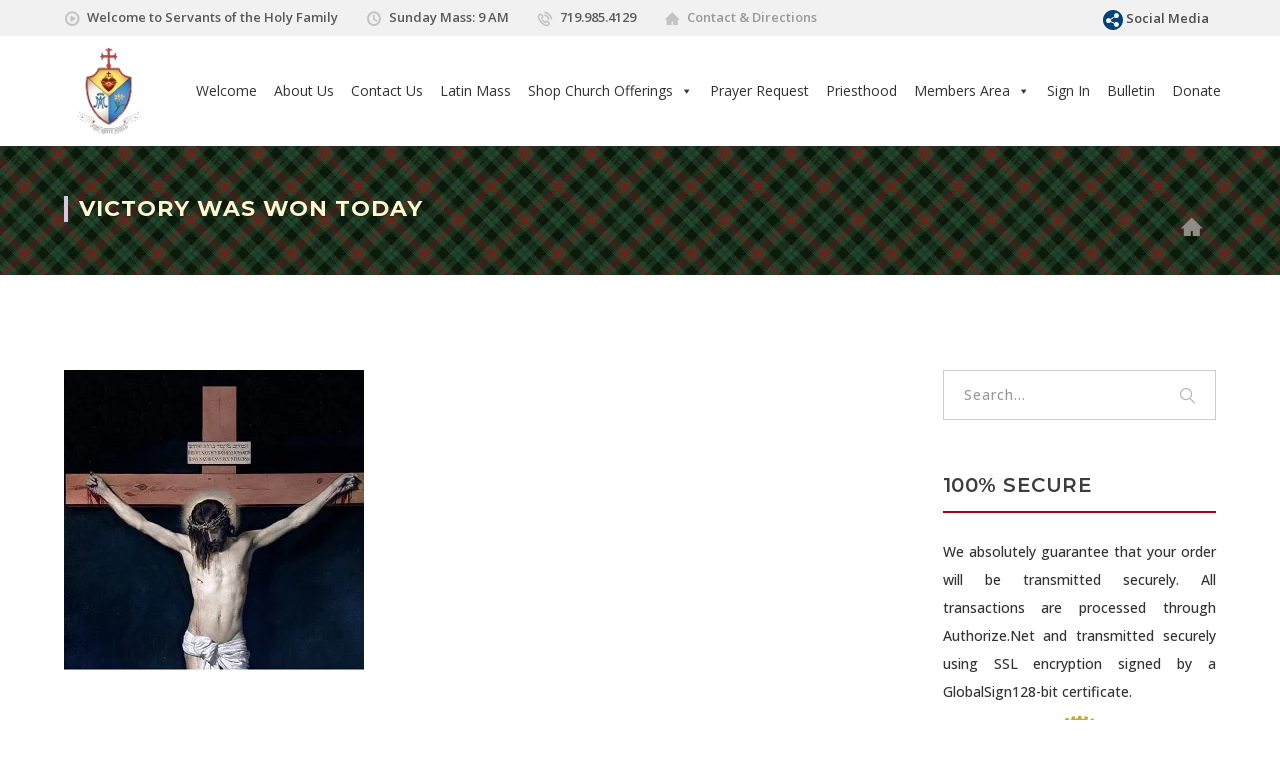

--- FILE ---
content_type: text/html; charset=UTF-8
request_url: https://servi.org/sermon/victory-was-won-today/
body_size: 49281
content:
<!DOCTYPE html>
<html dir="ltr" lang="en-US" prefix="og: https://ogp.me/ns#" class="no-js">
<head>
<meta charset="UTF-8">
<meta name="viewport" content="width=device-width">
<link rel="profile" href="http://gmpg.org/xfn/11">
<link rel="pingback" href="https://servi.org/xmlrpc.php">
<title>Victory Was Won Today - Servants of the Holy Family</title>
<!-- All in One SEO 4.9.3 - aioseo.com -->
<meta name="description" content="Good Friday 2019 The Church is in sorrow and desolation on God&#039;s Friday because it is the day He died for our sins. This should move us to deep repentance for what our sins have done and thanksgiving to Our Lord for His great love in redeeming us this way. The Solemn Liturgical Action for" />
<meta name="robots" content="max-image-preview:large" />
<meta name="author" content="Servants Of The Holy Family"/>
<link rel="canonical" href="https://servi.org/sermon/victory-was-won-today/" />
<meta name="generator" content="All in One SEO (AIOSEO) 4.9.3" />
<meta property="og:locale" content="en_US" />
<meta property="og:site_name" content="Servants of the Holy Family - Traditional Catholic Seminary &amp; Chapel" />
<meta property="og:type" content="article" />
<meta property="og:title" content="Victory Was Won Today - Servants of the Holy Family" />
<meta property="og:description" content="Good Friday 2019 The Church is in sorrow and desolation on God&#039;s Friday because it is the day He died for our sins. This should move us to deep repentance for what our sins have done and thanksgiving to Our Lord for His great love in redeeming us this way. The Solemn Liturgical Action for" />
<meta property="og:url" content="https://servi.org/sermon/victory-was-won-today/" />
<meta property="og:image" content="https://servi.org/wp-content/uploads/2024/08/Servants_Holy_Family_Logo_2024-02_MSPaint-resized_clear_100X100-removebg-preview_reuploaded.png" />
<meta property="og:image:secure_url" content="https://servi.org/wp-content/uploads/2024/08/Servants_Holy_Family_Logo_2024-02_MSPaint-resized_clear_100X100-removebg-preview_reuploaded.png" />
<meta property="og:image:width" content="100" />
<meta property="og:image:height" content="100" />
<meta property="article:published_time" content="2019-04-20T05:03:16+00:00" />
<meta property="article:modified_time" content="2023-06-24T15:15:11+00:00" />
<meta name="twitter:card" content="summary" />
<meta name="twitter:site" content="@HolyFamilyCO" />
<meta name="twitter:title" content="Victory Was Won Today - Servants of the Holy Family" />
<meta name="twitter:description" content="Good Friday 2019 The Church is in sorrow and desolation on God&#039;s Friday because it is the day He died for our sins. This should move us to deep repentance for what our sins have done and thanksgiving to Our Lord for His great love in redeeming us this way. The Solemn Liturgical Action for" />
<meta name="twitter:creator" content="@HolyFamilyCO" />
<meta name="twitter:image" content="https://servi.org/wp-content/uploads/2018/08/crucifixion7-300X300.jpg" />
<script type="application/ld+json" class="aioseo-schema">
{"@context":"https:\/\/schema.org","@graph":[{"@type":"BreadcrumbList","@id":"https:\/\/servi.org\/sermon\/victory-was-won-today\/#breadcrumblist","itemListElement":[{"@type":"ListItem","@id":"https:\/\/servi.org#listItem","position":1,"name":"Home","item":"https:\/\/servi.org","nextItem":{"@type":"ListItem","@id":"https:\/\/servi.org\/sermon\/#listItem","name":"Sermon"}},{"@type":"ListItem","@id":"https:\/\/servi.org\/sermon\/#listItem","position":2,"name":"Sermon","item":"https:\/\/servi.org\/sermon\/","nextItem":{"@type":"ListItem","@id":"https:\/\/servi.org\/sermon_category\/lent\/#listItem","name":"Lent"},"previousItem":{"@type":"ListItem","@id":"https:\/\/servi.org#listItem","name":"Home"}},{"@type":"ListItem","@id":"https:\/\/servi.org\/sermon_category\/lent\/#listItem","position":3,"name":"Lent","item":"https:\/\/servi.org\/sermon_category\/lent\/","nextItem":{"@type":"ListItem","@id":"https:\/\/servi.org\/sermon\/victory-was-won-today\/#listItem","name":"Victory Was Won Today"},"previousItem":{"@type":"ListItem","@id":"https:\/\/servi.org\/sermon\/#listItem","name":"Sermon"}},{"@type":"ListItem","@id":"https:\/\/servi.org\/sermon\/victory-was-won-today\/#listItem","position":4,"name":"Victory Was Won Today","previousItem":{"@type":"ListItem","@id":"https:\/\/servi.org\/sermon_category\/lent\/#listItem","name":"Lent"}}]},{"@type":"Organization","@id":"https:\/\/servi.org\/#organization","name":"Servants of the Holy Family","description":"Traditional Catholic Seminary & Chapel","url":"https:\/\/servi.org\/","logo":{"@type":"ImageObject","url":"https:\/\/servi.org\/wp-content\/uploads\/2024\/08\/Servants_Holy_Family_Logo_2024-02_MSPaint-resized_clear_100X100-removebg-preview_reuploaded.png","@id":"https:\/\/servi.org\/sermon\/victory-was-won-today\/#organizationLogo","width":100,"height":100},"image":{"@id":"https:\/\/servi.org\/sermon\/victory-was-won-today\/#organizationLogo"},"sameAs":["https:\/\/www.facebook.com\/ServantsoftheHolyFamily","https:\/\/x.com\/@HolyFamilyCO","https:\/\/www.instagram.com\/servants_of_the_holy_family\/?hl=en","https:\/\/www.tiktok.com\/discover\/servants-of-the-holy-family","https:\/\/www.pinterest.com\/ServantsOfTheHolyFamily\/","https:\/\/www.youtube.com\/@servantsoftheholyfamilytra2164","https:\/\/www.linkedin.com\/company\/servants-of-the-holy-family-traditional-latin-mass-and-seminary"]},{"@type":"Person","@id":"https:\/\/servi.org\/author\/sothf\/#author","url":"https:\/\/servi.org\/author\/sothf\/","name":"Servants Of The Holy Family","image":{"@type":"ImageObject","@id":"https:\/\/servi.org\/sermon\/victory-was-won-today\/#authorImage","url":"https:\/\/secure.gravatar.com\/avatar\/7dd5f623b443fe8bc30acb8a18c503e916411bd171a1590cfbff45089aea42a9?s=96&r=g","width":96,"height":96,"caption":"Servants Of The Holy Family"}},{"@type":"WebPage","@id":"https:\/\/servi.org\/sermon\/victory-was-won-today\/#webpage","url":"https:\/\/servi.org\/sermon\/victory-was-won-today\/","name":"Victory Was Won Today - Servants of the Holy Family","description":"Good Friday 2019 The Church is in sorrow and desolation on God's Friday because it is the day He died for our sins. This should move us to deep repentance for what our sins have done and thanksgiving to Our Lord for His great love in redeeming us this way. The Solemn Liturgical Action for","inLanguage":"en-US","isPartOf":{"@id":"https:\/\/servi.org\/#website"},"breadcrumb":{"@id":"https:\/\/servi.org\/sermon\/victory-was-won-today\/#breadcrumblist"},"author":{"@id":"https:\/\/servi.org\/author\/sothf\/#author"},"creator":{"@id":"https:\/\/servi.org\/author\/sothf\/#author"},"image":{"@type":"ImageObject","url":"https:\/\/servi.org\/wp-content\/uploads\/2018\/08\/crucifixion7-300X300.jpg","@id":"https:\/\/servi.org\/sermon\/victory-was-won-today\/#mainImage","width":300,"height":300},"primaryImageOfPage":{"@id":"https:\/\/servi.org\/sermon\/victory-was-won-today\/#mainImage"},"datePublished":"2019-04-19T23:03:16-06:00","dateModified":"2023-06-24T09:15:11-06:00"},{"@type":"WebSite","@id":"https:\/\/servi.org\/#website","url":"https:\/\/servi.org\/","name":"Servants of the Holy Family","description":"Traditional Catholic Seminary & Chapel","inLanguage":"en-US","publisher":{"@id":"https:\/\/servi.org\/#organization"}}]}
</script>
<!-- All in One SEO -->
<link rel='dns-prefetch' href='//fonts.googleapis.com' />
<link rel="alternate" title="oEmbed (JSON)" type="application/json+oembed" href="https://servi.org/wp-json/oembed/1.0/embed?url=https%3A%2F%2Fservi.org%2Fsermon%2Fvictory-was-won-today%2F" />
<link rel="alternate" title="oEmbed (XML)" type="text/xml+oembed" href="https://servi.org/wp-json/oembed/1.0/embed?url=https%3A%2F%2Fservi.org%2Fsermon%2Fvictory-was-won-today%2F&#038;format=xml" />
<!-- This site uses the Google Analytics by MonsterInsights plugin v9.11.1 - Using Analytics tracking - https://www.monsterinsights.com/ -->
<!-- Note: MonsterInsights is not currently configured on this site. The site owner needs to authenticate with Google Analytics in the MonsterInsights settings panel. -->
<!-- No tracking code set -->
<!-- / Google Analytics by MonsterInsights -->
<style id='wp-img-auto-sizes-contain-inline-css' type='text/css'>
img:is([sizes=auto i],[sizes^="auto," i]){contain-intrinsic-size:3000px 1500px}
/*# sourceURL=wp-img-auto-sizes-contain-inline-css */
</style>
<link rel='stylesheet' id='woobt-blocks-css' href='//servi.org/wp-content/plugins/woo-bought-together/assets/css/blocks.css?ver=7.7.5' type='text/css' media='all' />
<link rel='stylesheet' id='js_composer_front-css' href='//servi.org/wp-content/cache/wpfc-minified/dhrvm4kn/4l6o5.css' type='text/css' media='all' />
<link rel='stylesheet' id='wp-block-library-css' href='//servi.org/wp-content/cache/wpfc-minified/ldbjivs9/4l6o5.css' type='text/css' media='all' />
<style id='global-styles-inline-css' type='text/css'>
:root{--wp--preset--aspect-ratio--square: 1;--wp--preset--aspect-ratio--4-3: 4/3;--wp--preset--aspect-ratio--3-4: 3/4;--wp--preset--aspect-ratio--3-2: 3/2;--wp--preset--aspect-ratio--2-3: 2/3;--wp--preset--aspect-ratio--16-9: 16/9;--wp--preset--aspect-ratio--9-16: 9/16;--wp--preset--color--black: #000000;--wp--preset--color--cyan-bluish-gray: #abb8c3;--wp--preset--color--white: #ffffff;--wp--preset--color--pale-pink: #f78da7;--wp--preset--color--vivid-red: #cf2e2e;--wp--preset--color--luminous-vivid-orange: #ff6900;--wp--preset--color--luminous-vivid-amber: #fcb900;--wp--preset--color--light-green-cyan: #7bdcb5;--wp--preset--color--vivid-green-cyan: #00d084;--wp--preset--color--pale-cyan-blue: #8ed1fc;--wp--preset--color--vivid-cyan-blue: #0693e3;--wp--preset--color--vivid-purple: #9b51e0;--wp--preset--gradient--vivid-cyan-blue-to-vivid-purple: linear-gradient(135deg,rgb(6,147,227) 0%,rgb(155,81,224) 100%);--wp--preset--gradient--light-green-cyan-to-vivid-green-cyan: linear-gradient(135deg,rgb(122,220,180) 0%,rgb(0,208,130) 100%);--wp--preset--gradient--luminous-vivid-amber-to-luminous-vivid-orange: linear-gradient(135deg,rgb(252,185,0) 0%,rgb(255,105,0) 100%);--wp--preset--gradient--luminous-vivid-orange-to-vivid-red: linear-gradient(135deg,rgb(255,105,0) 0%,rgb(207,46,46) 100%);--wp--preset--gradient--very-light-gray-to-cyan-bluish-gray: linear-gradient(135deg,rgb(238,238,238) 0%,rgb(169,184,195) 100%);--wp--preset--gradient--cool-to-warm-spectrum: linear-gradient(135deg,rgb(74,234,220) 0%,rgb(151,120,209) 20%,rgb(207,42,186) 40%,rgb(238,44,130) 60%,rgb(251,105,98) 80%,rgb(254,248,76) 100%);--wp--preset--gradient--blush-light-purple: linear-gradient(135deg,rgb(255,206,236) 0%,rgb(152,150,240) 100%);--wp--preset--gradient--blush-bordeaux: linear-gradient(135deg,rgb(254,205,165) 0%,rgb(254,45,45) 50%,rgb(107,0,62) 100%);--wp--preset--gradient--luminous-dusk: linear-gradient(135deg,rgb(255,203,112) 0%,rgb(199,81,192) 50%,rgb(65,88,208) 100%);--wp--preset--gradient--pale-ocean: linear-gradient(135deg,rgb(255,245,203) 0%,rgb(182,227,212) 50%,rgb(51,167,181) 100%);--wp--preset--gradient--electric-grass: linear-gradient(135deg,rgb(202,248,128) 0%,rgb(113,206,126) 100%);--wp--preset--gradient--midnight: linear-gradient(135deg,rgb(2,3,129) 0%,rgb(40,116,252) 100%);--wp--preset--font-size--small: 13px;--wp--preset--font-size--medium: 20px;--wp--preset--font-size--large: 36px;--wp--preset--font-size--x-large: 42px;--wp--preset--spacing--20: 0.44rem;--wp--preset--spacing--30: 0.67rem;--wp--preset--spacing--40: 1rem;--wp--preset--spacing--50: 1.5rem;--wp--preset--spacing--60: 2.25rem;--wp--preset--spacing--70: 3.38rem;--wp--preset--spacing--80: 5.06rem;--wp--preset--shadow--natural: 6px 6px 9px rgba(0, 0, 0, 0.2);--wp--preset--shadow--deep: 12px 12px 50px rgba(0, 0, 0, 0.4);--wp--preset--shadow--sharp: 6px 6px 0px rgba(0, 0, 0, 0.2);--wp--preset--shadow--outlined: 6px 6px 0px -3px rgb(255, 255, 255), 6px 6px rgb(0, 0, 0);--wp--preset--shadow--crisp: 6px 6px 0px rgb(0, 0, 0);}:where(.is-layout-flex){gap: 0.5em;}:where(.is-layout-grid){gap: 0.5em;}body .is-layout-flex{display: flex;}.is-layout-flex{flex-wrap: wrap;align-items: center;}.is-layout-flex > :is(*, div){margin: 0;}body .is-layout-grid{display: grid;}.is-layout-grid > :is(*, div){margin: 0;}:where(.wp-block-columns.is-layout-flex){gap: 2em;}:where(.wp-block-columns.is-layout-grid){gap: 2em;}:where(.wp-block-post-template.is-layout-flex){gap: 1.25em;}:where(.wp-block-post-template.is-layout-grid){gap: 1.25em;}.has-black-color{color: var(--wp--preset--color--black) !important;}.has-cyan-bluish-gray-color{color: var(--wp--preset--color--cyan-bluish-gray) !important;}.has-white-color{color: var(--wp--preset--color--white) !important;}.has-pale-pink-color{color: var(--wp--preset--color--pale-pink) !important;}.has-vivid-red-color{color: var(--wp--preset--color--vivid-red) !important;}.has-luminous-vivid-orange-color{color: var(--wp--preset--color--luminous-vivid-orange) !important;}.has-luminous-vivid-amber-color{color: var(--wp--preset--color--luminous-vivid-amber) !important;}.has-light-green-cyan-color{color: var(--wp--preset--color--light-green-cyan) !important;}.has-vivid-green-cyan-color{color: var(--wp--preset--color--vivid-green-cyan) !important;}.has-pale-cyan-blue-color{color: var(--wp--preset--color--pale-cyan-blue) !important;}.has-vivid-cyan-blue-color{color: var(--wp--preset--color--vivid-cyan-blue) !important;}.has-vivid-purple-color{color: var(--wp--preset--color--vivid-purple) !important;}.has-black-background-color{background-color: var(--wp--preset--color--black) !important;}.has-cyan-bluish-gray-background-color{background-color: var(--wp--preset--color--cyan-bluish-gray) !important;}.has-white-background-color{background-color: var(--wp--preset--color--white) !important;}.has-pale-pink-background-color{background-color: var(--wp--preset--color--pale-pink) !important;}.has-vivid-red-background-color{background-color: var(--wp--preset--color--vivid-red) !important;}.has-luminous-vivid-orange-background-color{background-color: var(--wp--preset--color--luminous-vivid-orange) !important;}.has-luminous-vivid-amber-background-color{background-color: var(--wp--preset--color--luminous-vivid-amber) !important;}.has-light-green-cyan-background-color{background-color: var(--wp--preset--color--light-green-cyan) !important;}.has-vivid-green-cyan-background-color{background-color: var(--wp--preset--color--vivid-green-cyan) !important;}.has-pale-cyan-blue-background-color{background-color: var(--wp--preset--color--pale-cyan-blue) !important;}.has-vivid-cyan-blue-background-color{background-color: var(--wp--preset--color--vivid-cyan-blue) !important;}.has-vivid-purple-background-color{background-color: var(--wp--preset--color--vivid-purple) !important;}.has-black-border-color{border-color: var(--wp--preset--color--black) !important;}.has-cyan-bluish-gray-border-color{border-color: var(--wp--preset--color--cyan-bluish-gray) !important;}.has-white-border-color{border-color: var(--wp--preset--color--white) !important;}.has-pale-pink-border-color{border-color: var(--wp--preset--color--pale-pink) !important;}.has-vivid-red-border-color{border-color: var(--wp--preset--color--vivid-red) !important;}.has-luminous-vivid-orange-border-color{border-color: var(--wp--preset--color--luminous-vivid-orange) !important;}.has-luminous-vivid-amber-border-color{border-color: var(--wp--preset--color--luminous-vivid-amber) !important;}.has-light-green-cyan-border-color{border-color: var(--wp--preset--color--light-green-cyan) !important;}.has-vivid-green-cyan-border-color{border-color: var(--wp--preset--color--vivid-green-cyan) !important;}.has-pale-cyan-blue-border-color{border-color: var(--wp--preset--color--pale-cyan-blue) !important;}.has-vivid-cyan-blue-border-color{border-color: var(--wp--preset--color--vivid-cyan-blue) !important;}.has-vivid-purple-border-color{border-color: var(--wp--preset--color--vivid-purple) !important;}.has-vivid-cyan-blue-to-vivid-purple-gradient-background{background: var(--wp--preset--gradient--vivid-cyan-blue-to-vivid-purple) !important;}.has-light-green-cyan-to-vivid-green-cyan-gradient-background{background: var(--wp--preset--gradient--light-green-cyan-to-vivid-green-cyan) !important;}.has-luminous-vivid-amber-to-luminous-vivid-orange-gradient-background{background: var(--wp--preset--gradient--luminous-vivid-amber-to-luminous-vivid-orange) !important;}.has-luminous-vivid-orange-to-vivid-red-gradient-background{background: var(--wp--preset--gradient--luminous-vivid-orange-to-vivid-red) !important;}.has-very-light-gray-to-cyan-bluish-gray-gradient-background{background: var(--wp--preset--gradient--very-light-gray-to-cyan-bluish-gray) !important;}.has-cool-to-warm-spectrum-gradient-background{background: var(--wp--preset--gradient--cool-to-warm-spectrum) !important;}.has-blush-light-purple-gradient-background{background: var(--wp--preset--gradient--blush-light-purple) !important;}.has-blush-bordeaux-gradient-background{background: var(--wp--preset--gradient--blush-bordeaux) !important;}.has-luminous-dusk-gradient-background{background: var(--wp--preset--gradient--luminous-dusk) !important;}.has-pale-ocean-gradient-background{background: var(--wp--preset--gradient--pale-ocean) !important;}.has-electric-grass-gradient-background{background: var(--wp--preset--gradient--electric-grass) !important;}.has-midnight-gradient-background{background: var(--wp--preset--gradient--midnight) !important;}.has-small-font-size{font-size: var(--wp--preset--font-size--small) !important;}.has-medium-font-size{font-size: var(--wp--preset--font-size--medium) !important;}.has-large-font-size{font-size: var(--wp--preset--font-size--large) !important;}.has-x-large-font-size{font-size: var(--wp--preset--font-size--x-large) !important;}
/*# sourceURL=global-styles-inline-css */
</style>
<style id='classic-theme-styles-inline-css' type='text/css'>
/*! This file is auto-generated */
.wp-block-button__link{color:#fff;background-color:#32373c;border-radius:9999px;box-shadow:none;text-decoration:none;padding:calc(.667em + 2px) calc(1.333em + 2px);font-size:1.125em}.wp-block-file__button{background:#32373c;color:#fff;text-decoration:none}
/*# sourceURL=/wp-includes/css/classic-themes.min.css */
</style>
<link rel='stylesheet' id='hm-wcdon-frontend-styles-css' href='//servi.org/wp-content/cache/wpfc-minified/mjpnziea/4l6o5.css' type='text/css' media='all' />
<link rel='stylesheet' id='wpa-css-css' href='//servi.org/wp-content/cache/wpfc-minified/e4tofz7f/4l6o5.css' type='text/css' media='all' />
<link rel='stylesheet' id='subscriptions-for-woocommerce-css' href='//servi.org/wp-content/cache/wpfc-minified/8yusbpfu/4l6o5.css' type='text/css' media='all' />
<link rel='stylesheet' id='buttons-css' href='//servi.org/wp-content/cache/wpfc-minified/2rjvz7fx/4l6o5.css' type='text/css' media='all' />
<link rel='stylesheet' id='dashicons-css' href='//servi.org/wp-content/cache/wpfc-minified/2oh1gwb1/4l6o5.css' type='text/css' media='all' />
<link rel='stylesheet' id='mediaelement-css' href='//servi.org/wp-content/cache/wpfc-minified/qh80b11m/4l6o5.css' type='text/css' media='all' />
<link rel='stylesheet' id='wp-mediaelement-css' href='//servi.org/wp-content/cache/wpfc-minified/d63vc8m2/4l6o5.css' type='text/css' media='all' />
<link rel='stylesheet' id='media-views-css' href='//servi.org/wp-content/cache/wpfc-minified/m06z3310/4l6o5.css' type='text/css' media='all' />
<link rel='stylesheet' id='imgareaselect-css' href='//servi.org/wp-content/cache/wpfc-minified/7zsd9q5c/4l6o5.css' type='text/css' media='all' />
<link rel='stylesheet' id='wonderplugin-3dcarousel-style-css' href='//servi.org/wp-content/cache/wpfc-minified/jr4zwvky/4l6o5.css' type='text/css' media='all' />
<link rel='stylesheet' id='wonderplugin-slider-css-css' href='//servi.org/wp-content/cache/wpfc-minified/qse9iprb/4l6o5.css' type='text/css' media='all' />
<style id='woocommerce-inline-inline-css' type='text/css'>
.woocommerce form .form-row .required { visibility: visible; }
/*# sourceURL=woocommerce-inline-inline-css */
</style>
<link rel='stylesheet' id='wpsc-style-css' href='//servi.org/wp-content/cache/wpfc-minified/foqr80bx/4l6o5.css' type='text/css' media='all' />
<link rel='stylesheet' id='wt-woocommerce-related-products-css' href='//servi.org/wp-content/cache/wpfc-minified/fgxaze89/4l6o5.css' type='text/css' media='all' />
<link rel='stylesheet' id='carousel-css-css' href='//servi.org/wp-content/cache/wpfc-minified/qm5mg5jo/4l6o5.css' type='text/css' media='all' />
<link rel='stylesheet' id='carousel-theme-css-css' href='//servi.org/wp-content/cache/wpfc-minified/8ihnhkoh/4l6o5.css' type='text/css' media='all' />
<link rel='stylesheet' id='audioigniter-css' href='//servi.org/wp-content/cache/wpfc-minified/mlh25tka/4l6o5.css' type='text/css' media='all' />
<link rel='stylesheet' id='megamenu-css' href='//servi.org/wp-content/cache/wpfc-minified/qvjfazme/4l6o5.css' type='text/css' media='all' />
<link rel='stylesheet' id='slick-css' href='//servi.org/wp-content/cache/wpfc-minified/map1tq9y/4l6o5.css' type='text/css' media='all' />
<link rel='stylesheet' id='woobt-frontend-css' href='//servi.org/wp-content/cache/wpfc-minified/l9lvbaw5/4l6o5.css' type='text/css' media='all' />
<link rel='stylesheet' id='perfect-scrollbar-css' href='//servi.org/wp-content/cache/wpfc-minified/lwqaj9x6/4l6o5.css' type='text/css' media='all' />
<link rel='stylesheet' id='perfect-scrollbar-wpc-css' href='//servi.org/wp-content/cache/wpfc-minified/5iet4lx/4l6o5.css' type='text/css' media='all' />
<link rel='stylesheet' id='magnific-popup-css' href='//servi.org/wp-content/cache/wpfc-minified/eiyqjot2/4l6o5.css' type='text/css' media='all' />
<link rel='stylesheet' id='woosq-feather-css' href='//servi.org/wp-content/cache/wpfc-minified/eizmxgja/4l6o5.css' type='text/css' media='all' />
<link rel='stylesheet' id='woosq-frontend-css' href='//servi.org/wp-content/cache/wpfc-minified/klkbhwld/4l6o5.css' type='text/css' media='all' />
<link rel='stylesheet' id='xoo-cp-style-css' href='//servi.org/wp-content/cache/wpfc-minified/jxmqsj86/4l6o5.css' type='text/css' media='all' />
<style id='xoo-cp-style-inline-css' type='text/css'>
td.xoo-cp-pqty{
min-width: 120px;
}
.xoo-cp-container{
max-width: 650px;
}
.xcp-btn{
background-color: #a30329;
color: #ffffff;
font-size: 14px;
border-radius: 14px;
border: 1px solid #a30329;
}
.xcp-btn:hover{
color: #ffffff;
}
td.xoo-cp-pimg{
width: 20%;
}
table.xoo-cp-pdetails , table.xoo-cp-pdetails tr{
border: 0!important;
}
table.xoo-cp-pdetails td{
border-style: solid;
border-width: 0px;
border-color: #ebe9eb;
}
/*# sourceURL=xoo-cp-style-inline-css */
</style>
<link rel='stylesheet' id='wc-memberships-frontend-css' href='//servi.org/wp-content/cache/wpfc-minified/8m2ggetb/4l6o5.css' type='text/css' media='all' />
<link rel='stylesheet' id='parent-style-css' href='//servi.org/wp-content/cache/wpfc-minified/g22fts0x/4l6o5.css' type='text/css' media='all' />
<link rel='stylesheet' id='fundrize-google-font-open-sans-css' href='//fonts.googleapis.com/css?family=Open+Sans%3A100%2C200%2C300%2C400%2C500%2C600%2C700%2C800%2C900100italic%2C200italic%2C300italic%2C400italic%2C500italic%2C600italic%2C700italic%2C800italic%2C900italic&#038;subset=latin&#038;ver=6.9' type='text/css' media='all' />
<link rel='stylesheet' id='fundrize-google-font-montserrat-css' href='//fonts.googleapis.com/css?family=Montserrat%3A100%2C200%2C300%2C400%2C500%2C600%2C700%2C800%2C900100italic%2C200italic%2C300italic%2C400italic%2C500italic%2C600italic%2C700italic%2C800italic%2C900italic&#038;subset=latin&#038;ver=6.9' type='text/css' media='all' />
<link rel='stylesheet' id='fundrize-theme-style-css' href='//servi.org/wp-content/themes/fundrize-child/style.css?ver=1.0.0' type='text/css' media='all' />
<link rel='stylesheet' id='fundrize-visual-composer-css' href='//servi.org/wp-content/cache/wpfc-minified/12udp5zu/4l6o5.css' type='text/css' media='all' />
<link rel='stylesheet' id='animate-css' href='//servi.org/wp-content/cache/wpfc-minified/lwjpf90r/4l6o5.css' type='text/css' media='all' />
<link rel='stylesheet' id='animsition-css' href='//servi.org/wp-content/cache/wpfc-minified/pbovb1h/4l6o5.css' type='text/css' media='all' />
<link rel='stylesheet' id='fontawesome-css' href='//servi.org/wp-content/cache/wpfc-minified/2qvxhxqc/4l6o5.css' type='text/css' media='all' />
<link rel='stylesheet' id='fundrize-themecore-icons-css' href='//servi.org/wp-content/cache/wpfc-minified/m0v1o4js/4l6o5.css' type='text/css' media='all' />
<link rel='stylesheet' id='woocommerce-css' href='//servi.org/wp-content/cache/wpfc-minified/fi8vep6e/4l6o5.css' type='text/css' media='all' />
<link rel='stylesheet' id='charitable-css' href='//servi.org/wp-content/cache/wpfc-minified/lwn26vmf/4l6o5.css' type='text/css' media='all' />
<link rel='stylesheet' id='dflip-style-css' href='//servi.org/wp-content/cache/wpfc-minified/2fsmam38/4l6o5.css' type='text/css' media='all' />
<link rel='stylesheet' id='wcpa-frontend-css' href='//servi.org/wp-content/cache/wpfc-minified/86n5aol9/4l6o5.css' type='text/css' media='all' />
<link rel='stylesheet' id='js_composer_custom_css-css' href='//servi.org/wp-content/cache/wpfc-minified/8kpvoh9n/4l6o5.css' type='text/css' media='all' />
<script type="text/template" id="tmpl-variation-template">
<div class="woocommerce-variation-description">{{{ data.variation.variation_description }}}</div>
<div class="woocommerce-variation-price">{{{ data.variation.price_html }}}</div>
<div class="woocommerce-variation-availability">{{{ data.variation.availability_html }}}</div>
</script>
<script type="text/template" id="tmpl-unavailable-variation-template">
<p role="alert">Sorry, this product is unavailable. Please choose a different combination.</p>
</script>
<script type="text/javascript" src="https://servi.org/wp-includes/js/jquery/jquery.min.js?ver=3.7.1" id="jquery-core-js"></script>
<script type="text/javascript" src="https://servi.org/wp-includes/js/jquery/jquery-migrate.min.js?ver=3.4.1" id="jquery-migrate-js"></script>
<script type="text/javascript" id="subscriptions-for-woocommerce-js-extra">
/* <![CDATA[ */
var sfw_public_param = {"ajaxurl":"https://servi.org/wp-admin/admin-ajax.php","cart_url":"https://servi.org/cart/","sfw_public_nonce":"87e1ed9224"};
//# sourceURL=subscriptions-for-woocommerce-js-extra
/* ]]> */
</script>
<script type="text/javascript" src="https://servi.org/wp-content/plugins/subscriptions-for-woocommerce/public/js/subscriptions-for-woocommerce-public.js?ver=1.9.0" id="subscriptions-for-woocommerce-js"></script>
<script type="text/javascript" id="tablesome-workflow-bundle-js-extra">
/* <![CDATA[ */
var tablesome_ajax_object = {"nonce":"94e00e0543","ajax_url":"https://servi.org/wp-admin/admin-ajax.php","rest_nonce":"a0fdcf653e","edit_table_url":"https://servi.org/wp-admin/edit.php?post_type=tablesome_cpt&action=edit&post=0&page=tablesome_admin_page","api_endpoints":{"prefix":"https://servi.org/wp-json/tablesome/v1/tables/","save_table":"https://servi.org/wp-json/tablesome/v1/tables","import_records":"https://servi.org/wp-json/tablesome/v1/tables/import","store_api_key":"https://servi.org/wp-json/tablesome/v1/tablesome-api-keys/","workflow_posts_data":"https://servi.org/wp-json/tablesome/v1/workflow/posts","workflow_posts":"https://servi.org/wp-json/tablesome/v1/workflow/posts?","workflow_fields":"https://servi.org/wp-json/tablesome/v1/workflow/fields?","workflow_terms":"https://servi.org/wp-json/tablesome/v1/workflow/terms?","workflow_taxonomies":"https://servi.org/wp-json/tablesome/v1/workflow/taxonomies?","workflow_user_roles":"https://servi.org/wp-json/tablesome/v1/workflow/get-user-roles?","workflow_post_types":"https://servi.org/wp-json/tablesome/v1/workflow/get-post-types?","workflow_users":"https://servi.org/wp-json/tablesome/v1/workflow/get-users?","get_oauth_data":"https://servi.org/wp-json/tablesome/v1/workflow/get-oauth-data?","delete_oauth_data":"https://servi.org/wp-json/tablesome/v1/workflow/delete-oauth-data?","get_access_token":"https://servi.org/wp-json/tablesome/v1/workflow/get-access-token","get-spreadsheet-data":"https://servi.org/wp-json/tablesome/v1/workflow/get-spreadsheet-data","oauth_status":"https://servi.org/wp-json/tablesome/v1/oauth/status","oauth_status_by_integration":"https://servi.org/wp-json/tablesome/v1/oauth/status/","oauth_refresh":"https://servi.org/wp-json/tablesome/v1/oauth/refresh/","oauth_health_check":"https://servi.org/wp-json/tablesome/v1/oauth/health-check"},"site_domain":"servi.org"};
//# sourceURL=tablesome-workflow-bundle-js-extra
/* ]]> */
</script>
<script type="text/javascript" src="https://servi.org/wp-content/plugins/tablesome/assets/bundles/workflow.bundle.js?ver=1.2.1" id="tablesome-workflow-bundle-js"></script>
<script type="text/javascript" src="https://servi.org/wp-includes/js/underscore.min.js?ver=1.13.7" id="underscore-js"></script>
<script type="text/javascript" id="utils-js-extra">
/* <![CDATA[ */
var userSettings = {"url":"/","uid":"0","time":"1769313828","secure":"1"};
//# sourceURL=utils-js-extra
/* ]]> */
</script>
<script type="text/javascript" src="https://servi.org/wp-includes/js/utils.min.js?ver=6.9" id="utils-js"></script>
<script type="text/javascript" id="wp-util-js-extra">
/* <![CDATA[ */
var _wpUtilSettings = {"ajax":{"url":"/wp-admin/admin-ajax.php"}};
//# sourceURL=wp-util-js-extra
/* ]]> */
</script>
<script type="text/javascript" src="https://servi.org/wp-includes/js/wp-util.min.js?ver=6.9" id="wp-util-js"></script>
<script type="text/javascript" src="https://servi.org/wp-includes/js/plupload/moxie.min.js?ver=1.3.5.1" id="moxiejs-js"></script>
<script type="text/javascript" src="https://servi.org/wp-includes/js/plupload/plupload.min.js?ver=2.1.9" id="plupload-js"></script>
<script type="text/javascript" src="https://servi.org/wp-content/plugins/wonderplugin-3dcarousel/engine/wp3dcarousellightbox.js?ver=4.7.1PRO" id="wonderplugin-3dcarousel-lightbox-script-js"></script>
<script type="text/javascript" src="https://servi.org/wp-content/plugins/wonderplugin-3dcarousel/engine/wonderplugin3dcarousel.js?ver=4.7.1PRO" id="wonderplugin-3dcarousel-script-js"></script>
<script type="text/javascript" src="https://servi.org/wp-content/plugins/wonderplugin-gallery/engine/wonderplugingallery.js?ver=16.0.1PRO" id="wonderplugin-gallery-script-js"></script>
<script type="text/javascript" src="https://servi.org/wp-content/plugins/wonderplugin-slider/engine/wonderpluginsliderskins.js?ver=14.5.1PRO" id="wonderplugin-slider-skins-script-js"></script>
<script type="text/javascript" src="https://servi.org/wp-content/plugins/wonderplugin-slider/engine/wonderpluginslider.js?ver=14.5.1PRO" id="wonderplugin-slider-script-js"></script>
<script type="text/javascript" src="https://servi.org/wp-content/plugins/woocommerce/assets/js/js-cookie/js.cookie.min.js?ver=2.1.4-wc.10.4.3" id="wc-js-cookie-js" defer="defer" data-wp-strategy="defer"></script>
<script type="text/javascript" id="wc-cart-fragments-js-extra">
/* <![CDATA[ */
var wc_cart_fragments_params = {"ajax_url":"/wp-admin/admin-ajax.php","wc_ajax_url":"/?wc-ajax=%%endpoint%%","cart_hash_key":"wc_cart_hash_80c1fb480570bbcec050400825e9af12","fragment_name":"wc_fragments_80c1fb480570bbcec050400825e9af12","request_timeout":"5000"};
//# sourceURL=wc-cart-fragments-js-extra
/* ]]> */
</script>
<script type="text/javascript" src="https://servi.org/wp-content/plugins/woocommerce/assets/js/frontend/cart-fragments.min.js?ver=10.4.3" id="wc-cart-fragments-js" defer="defer" data-wp-strategy="defer"></script>
<script type="text/javascript" src="https://servi.org/wp-content/plugins/woocommerce/assets/js/jquery-blockui/jquery.blockUI.min.js?ver=2.7.0-wc.10.4.3" id="wc-jquery-blockui-js" data-wp-strategy="defer"></script>
<script type="text/javascript" id="wc-add-to-cart-js-extra">
/* <![CDATA[ */
var wc_add_to_cart_params = {"ajax_url":"/wp-admin/admin-ajax.php","wc_ajax_url":"/?wc-ajax=%%endpoint%%","i18n_view_cart":"View cart","cart_url":"https://servi.org/cart/","is_cart":"","cart_redirect_after_add":"no"};
//# sourceURL=wc-add-to-cart-js-extra
/* ]]> */
</script>
<script type="text/javascript" src="https://servi.org/wp-content/plugins/woocommerce/assets/js/frontend/add-to-cart.min.js?ver=10.4.3" id="wc-add-to-cart-js" data-wp-strategy="defer"></script>
<script type="text/javascript" id="woocommerce-js-extra">
/* <![CDATA[ */
var woocommerce_params = {"ajax_url":"/wp-admin/admin-ajax.php","wc_ajax_url":"/?wc-ajax=%%endpoint%%","i18n_password_show":"Show password","i18n_password_hide":"Hide password"};
//# sourceURL=woocommerce-js-extra
/* ]]> */
</script>
<script type="text/javascript" src="https://servi.org/wp-content/plugins/woocommerce/assets/js/frontend/woocommerce.min.js?ver=10.4.3" id="woocommerce-js" defer="defer" data-wp-strategy="defer"></script>
<script type="text/javascript" src="https://servi.org/wp-content/plugins/wt-woocommerce-related-products/public/js/custom-related-products-public.js?ver=1.7.6" id="wt-woocommerce-related-products-js"></script>
<script type="text/javascript" src="https://servi.org/wp-content/plugins/wt-woocommerce-related-products/public/js/wt_owl_carousel.js?ver=1.7.6" id="wt-owl-js-js"></script>
<script type="text/javascript" src="https://servi.org/wp-content/plugins/js_composer/assets/js/vendors/woocommerce-add-to-cart.js?ver=8.7.2" id="vc_woocommerce-add-to-cart-js-js"></script>
<script type="text/javascript" src="https://servi.org/wp-content/plugins/woocommerce/assets/js/zoom/jquery.zoom.min.js?ver=1.7.21-wc.10.4.3" id="wc-zoom-js" defer="defer" data-wp-strategy="defer"></script>
<script type="text/javascript" id="WCPAY_ASSETS-js-extra">
/* <![CDATA[ */
var wcpayAssets = {"url":"https://servi.org/wp-content/plugins/woocommerce-payments/dist/"};
//# sourceURL=WCPAY_ASSETS-js-extra
/* ]]> */
</script>
<script></script><link rel="https://api.w.org/" href="https://servi.org/wp-json/" /><meta name="generator" content="WordPress 6.9" />
<meta name="generator" content="WooCommerce 10.4.3" />
<link rel='shortlink' href='https://servi.org/?p=22874' />
<style type="text/css" media="screen">
.qpp-style.Formfortestingrecurringpayments {width:750px;max-width:100%; }.qpp-style.Formfortestingrecurringpayments #plain {border:1px solid #415063;}.qpp-style.Formfortestingrecurringpayments input[type=text], .qpp-style.Formfortestingrecurringpayments textarea, .qpp-style.Formfortestingrecurringpayments select, .qpp-style.Formfortestingrecurringpayments #submit, .qpp-style.Formfortestingrecurringpayments #couponsubmit {border-radius:0;}.qpp-style.Formfortestingrecurringpayments h2 {font-size: 1.6em; color: #a15fd3;}.qpp-style.Formfortestingrecurringpayments p, .qpp-style.Formfortestingrecurringpayments .qpp-p-style, .qpp-style.Formfortestingrecurringpayments li {margin:4px 0 4px 0;padding:0;font-family: arial, sans-serif; font-size: 1em;color: #d8ccff;line-height:100%;;}.qpp-style.Formfortestingrecurringpayments input[type=text], .qpp-style.Formfortestingrecurringpayments textarea {border: 1px solid #415063;font-family: arial, sans-serif; font-size: 1em; color: #a9a4db;;height:auto;line-height:normal; margin: 2px 0 3px 0;padding: 6px;;}.qpp-style.Formfortestingrecurringpayments select {border: 1px solid #415063;font-family: arial, sans-serif; font-size: inherit; color: #a9a4db;;height:auto;line-height:normal;}.qpp-style.Formfortestingrecurringpayments select option {color: #a9a4db;}.qpp-style.Formfortestingrecurringpayments .qppcontainer input + label, .qpp-style.Formfortestingrecurringpayments .qppcontainer textarea + label {font-family: arial, sans-serif; font-size: 1em; color: #a9a4db;}.qpp-style.Formfortestingrecurringpayments input[type=text].required, .qpp-style.Formfortestingrecurringpayments textarea.required {border: 1px solid #00C618;}.qpp-style.Formfortestingrecurringpayments #plain {background: url('https://servi.org/wp-content/uploads/2025/02/christian-cross-pattern_300X300.png');}.qpp-style.Formfortestingrecurringpayments p.submit {text-align:left;}
.qpp-style.Formfortestingrecurringpayments #submitimage {width:100%;height:auto;overflow:hidden;}
.qpp-style.Formfortestingrecurringpayments #submit, .qpp-style.Formfortestingrecurringpayments #submitimage {width:100%;color:#FFF;background:#7700d3;border:1px solid #415063;font-family: arial, sans-serif;font-size: inherit;text-align:center;}.qpp-style.Formfortestingrecurringpayments #submit:hover {background:#888888;}.qpp-style.Formfortestingrecurringpayments #couponsubmit, .qpp-style.Formfortestingrecurringpayments #couponsubmit:hover{width:100%;color:#FFF;background:#1f8416;border:1px solid #415063;font-family: arial, sans-serif;font-size: inherit;margin: 3px 0px 7px;padding: 6px;text-align:center;}.qpp-style.Formfortestingrecurringpayments input#qpptotal {color:#d8ccff;font-weight:bold;font-size:inherit;padding: 0;margin-left:3px;border:none;background:#FFF}.qpp-style.MonthlyRecurring {width:100%;max-width:100%; }.qpp-style.MonthlyRecurring #plain {border:1px solid #415063;}.qpp-style.MonthlyRecurring input[type=text], .qpp-style.MonthlyRecurring textarea, .qpp-style.MonthlyRecurring select, .qpp-style.MonthlyRecurring #submit, .qpp-style.MonthlyRecurring #couponsubmit {border-radius:0;}.qpp-style.MonthlyRecurring h2 {font-size: 1.6em; color: #465069;}.qpp-style.MonthlyRecurring p, .qpp-style.MonthlyRecurring .qpp-p-style, .qpp-style.MonthlyRecurring li {margin:4px 0 4px 0;padding:0;font-family: arial, sans-serif; font-size: 1em;color: #465069;line-height:100%;;}.qpp-style.MonthlyRecurring input[type=text], .qpp-style.MonthlyRecurring textarea {border: 1px solid #415063;font-family: arial, sans-serif; font-size: 1em; color: #465069;;height:auto;line-height:normal; margin: 2px 0 3px 0;padding: 6px;;}.qpp-style.MonthlyRecurring select {border: 1px solid #415063;font-family: arial, sans-serif; font-size: inherit; color: #465069;;height:auto;line-height:normal;}.qpp-style.MonthlyRecurring select option {color: #465069;}.qpp-style.MonthlyRecurring .qppcontainer input + label, .qpp-style.MonthlyRecurring .qppcontainer textarea + label {font-family: arial, sans-serif; font-size: 1em; color: #465069;}.qpp-style.MonthlyRecurring input[type=text].required, .qpp-style.MonthlyRecurring textarea.required {border: 1px solid #00C618;}.qpp-style.MonthlyRecurring div {background:#d2ebf4;}.qpp-style.MonthlyRecurring p.submit {margin:0 auto;text-align:center;}
.qpp-style.MonthlyRecurring #submitimage {width:100%;height:auto;overflow:hidden;}
.qpp-style.MonthlyRecurring #submit, .qpp-style.MonthlyRecurring #submitimage {width:100%;color:#FFF;background:#0b2c68;border:1px solid #415063;font-family: arial, sans-serif;font-size: inherit;text-align:center;}.qpp-style.MonthlyRecurring #submit:hover {background:#888888;}.qpp-style.MonthlyRecurring #couponsubmit, .qpp-style.MonthlyRecurring #couponsubmit:hover{width:100%;color:#FFF;background:#1f8416;border:1px solid #415063;font-family: arial, sans-serif;font-size: inherit;margin: 3px 0px 7px;padding: 6px;text-align:center;}.qpp-style.MonthlyRecurring input#qpptotal {color:#465069;font-weight:bold;font-size:inherit;padding: 0;margin-left:3px;border:none;background:#d2ebf4;}.qpp-style.WeeklyRecurring {width:100%;max-width:100%; }.qpp-style.WeeklyRecurring #plain {border:1px solid #415063;}.qpp-style.WeeklyRecurring input[type=text], .qpp-style.WeeklyRecurring textarea, .qpp-style.WeeklyRecurring select, .qpp-style.WeeklyRecurring #submit, .qpp-style.WeeklyRecurring #couponsubmit {border-radius:0;}.qpp-style.WeeklyRecurring h2 {font-size: 1.6em; color: #465069;}.qpp-style.WeeklyRecurring p, .qpp-style.WeeklyRecurring .qpp-p-style, .qpp-style.WeeklyRecurring li {margin:4px 0 4px 0;padding:0;font-family: arial, sans-serif; font-size: 1em;color: #465069;line-height:100%;;}.qpp-style.WeeklyRecurring input[type=text], .qpp-style.WeeklyRecurring textarea {border: 1px solid #415063;font-family: arial, sans-serif; font-size: 1em; color: #465069;;height:auto;line-height:normal; margin: 2px 0 3px 0;padding: 6px;;}.qpp-style.WeeklyRecurring select {border: 1px solid #415063;font-family: arial, sans-serif; font-size: inherit; color: #465069;;height:auto;line-height:normal;}.qpp-style.WeeklyRecurring select option {color: #465069;}.qpp-style.WeeklyRecurring .qppcontainer input + label, .qpp-style.WeeklyRecurring .qppcontainer textarea + label {font-family: arial, sans-serif; font-size: 1em; color: #465069;}.qpp-style.WeeklyRecurring input[type=text].required, .qpp-style.WeeklyRecurring textarea.required {border: 1px solid #00C618;}.qpp-style.WeeklyRecurring div {background:#c4edde;}.qpp-style.WeeklyRecurring p.submit {margin:0 auto;text-align:center;}
.qpp-style.WeeklyRecurring #submitimage {width:100%;height:auto;overflow:hidden;}
.qpp-style.WeeklyRecurring #submit, .qpp-style.WeeklyRecurring #submitimage {width:100%;color:#FFF;background:#00543f;border:1px solid #415063;font-family: arial, sans-serif;font-size: inherit;text-align:center;}.qpp-style.WeeklyRecurring #submit:hover {background:#888888;}.qpp-style.WeeklyRecurring #couponsubmit, .qpp-style.WeeklyRecurring #couponsubmit:hover{width:100%;color:#FFF;background:#1f8416;border:1px solid #415063;font-family: arial, sans-serif;font-size: inherit;margin: 3px 0px 7px;padding: 6px;text-align:center;}.qpp-style.WeeklyRecurring input#qpptotal {color:#465069;font-weight:bold;font-size:inherit;padding: 0;margin-left:3px;border:none;background:#c4edde;}.qpp-style.default {width:600px;max-width:100%; }.qpp-style.default #plain {border:1px solid #415063;}.qpp-style.default input[type=text], .qpp-style.default textarea, .qpp-style.default select, .qpp-style.default #submit, .qpp-style.default #couponsubmit {border-radius:0;}.qpp-style.default h2 {font-size: 1.6em; color: #465069;}.qpp-style.default p, .qpp-style.default .qpp-p-style, .qpp-style.default li {margin:4px 0 4px 0;padding:0;font-family: arial, sans-serif; font-size: 1em;color: #465069;line-height:100%;;}.qpp-style.default input[type=text], .qpp-style.default textarea {border: 1px solid #415063;font-family: arial, sans-serif; font-size: 1em; color: #465069;;height:auto;line-height:normal; margin: 2px 0 3px 0;padding: 6px;;}.qpp-style.default select {border: 1px solid #415063;font-family: arial, sans-serif; font-size: inherit; color: #465069;;height:auto;line-height:normal;}.qpp-style.default select option {color: #465069;}.qpp-style.default .qppcontainer input + label, .qpp-style.default .qppcontainer textarea + label {font-family: arial, sans-serif; font-size: 1em; color: #465069;}.qpp-style.default input[type=text].required, .qpp-style.default textarea.required {border: 1px solid #00C618;}.qpp-style.default div {background:#e5cebc;}.qpp-style.default p.submit {text-align:left;}
.qpp-style.default #submitimage {width:100%;height:auto;overflow:hidden;}
.qpp-style.default #submit, .qpp-style.default #submitimage {width:100%;color:#FFF;background:#421203;border:1px solid #415063;font-family: arial, sans-serif;font-size: inherit;text-align:center;}.qpp-style.default #submit:hover {background:#888888;}.qpp-style.default #couponsubmit, .qpp-style.default #couponsubmit:hover{width:100%;color:#FFF;background:#1f8416;border:1px solid #415063;font-family: arial, sans-serif;font-size: inherit;margin: 3px 0px 7px;padding: 6px;text-align:center;}.qpp-style.default input#qpptotal {color:#465069;font-weight:bold;font-size:inherit;padding: 0;margin-left:3px;border:none;background:#e5cebc;}
</style><!-- start Simple Custom CSS and JS -->
<style type="text/css">
element.style {
background-repeat: repeat;
}
#featured-title {
background: url(https://servi.org/wp-content/uploads/2023/08/seamless-pattern-flowers-gold-red-geometric-abstract-texture-floral-design-background-flower-color-300X300.jpg) repeat center top;
background-size: repeat;
border-style: solid;
}
@media only screen and (max-width: 480px) {
.woocommerce-page.shop-col-3 .products li, .woocommerce-page.shop-col-4 .products li, .woocommerce-page.shop-col-5 .products li
{
width:98% !important;
}
}
element.style {
}
.woocommerce-page .shop_table.cart .coupon #coupon_code {
margin: 0 5px 0 0;
border: 1px solid #ccc;
margin-bottom: 5px;
}
element.style {
}
.cue-skin-default.mejs-container .mejs-track-artwork {
box-shadow: inset 0 0 0 1px rgba(255,255,255,.2);
content: url("http://servi.org/wp-content/uploads/2018/08/fgf.png");
position: absolute;
top: 0;
right: 0;
bottom: 0;
left: 0;
}
element.style {
}
.xoo-wsc-basket {
background-color: #ffffff;
padding=top:20px;
position: fixed;
}
.mobile-button {
width: 26px;
height: 26px;
display: none;
float: right;
position: absolute;
top: 50%;
right: 60px;
}
#footer {
padding: 50px 0 37px !important;
background-color: #F57223;
display: none;
}</style>
<!-- end Simple Custom CSS and JS -->
<style id="essential-blocks-global-styles">
:root {
--eb-global-primary-color: #101828;
--eb-global-secondary-color: #475467;
--eb-global-tertiary-color: #98A2B3;
--eb-global-text-color: #475467;
--eb-global-heading-color: #1D2939;
--eb-global-link-color: #444CE7;
--eb-global-background-color: #F9FAFB;
--eb-global-button-text-color: #FFFFFF;
--eb-global-button-background-color: #101828;
--eb-gradient-primary-color: linear-gradient(90deg, hsla(259, 84%, 78%, 1) 0%, hsla(206, 67%, 75%, 1) 100%);
--eb-gradient-secondary-color: linear-gradient(90deg, hsla(18, 76%, 85%, 1) 0%, hsla(203, 69%, 84%, 1) 100%);
--eb-gradient-tertiary-color: linear-gradient(90deg, hsla(248, 21%, 15%, 1) 0%, hsla(250, 14%, 61%, 1) 100%);
--eb-gradient-background-color: linear-gradient(90deg, rgb(250, 250, 250) 0%, rgb(233, 233, 233) 49%, rgb(244, 243, 243) 100%);
--eb-tablet-breakpoint: 1024px;
--eb-mobile-breakpoint: 767px;
}
</style><script>readMoreArgs = []</script><script type="text/javascript">
EXPM_VERSION=3.55;EXPM_AJAX_URL='https://servi.org/wp-admin/admin-ajax.php';
function yrmAddEvent(element, eventName, fn) {
if (element.addEventListener)
element.addEventListener(eventName, fn, false);
else if (element.attachEvent)
element.attachEvent('on' + eventName, fn);
}
</script>
<!-- WP Simple Shopping Cart plugin v5.2.6 - https://wordpress.org/plugins/wordpress-simple-paypal-shopping-cart/ -->
<script type="text/javascript">
function ReadForm (obj1, tst) {
// Read the user form
var i,j,pos;
val_total="";val_combo="";
for (i=0; i<obj1.length; i++)
{
// run entire form
obj = obj1.elements[i];           // a form element
if (obj.type == "select-one")
{   // just selects
if (obj.name == "quantity" ||
obj.name == "amount") continue;
pos = obj.selectedIndex;        // which option selected
const selected_option = obj.options[pos];
val = selected_option?.value;   // selected value
if (selected_option?.getAttribute("data-display-text")){
val = selected_option?.getAttribute("data-display-text");
}
val_combo = val_combo + " (" + val + ")";
}
}
// Now summarize everything we have processed above
val_total = obj1.product_tmp.value + val_combo;
obj1.wspsc_product.value = val_total;
}
</script>
<style>
.vc_btn3-color-AudioGospelsRed { background-color: #7b1c1c!important; color: #faedd8!important; }
.vc_btn3-color-CarmeliteBrown { background-color: #624535!important; color: #fff3a6!important; }
.vc_btn3-color-HunterGreen { background-color: #1f544a!important; color: #ffffff!important; }
.vc_btn3-color-AudioPlayerBlue { background-color: #1e73be!important; color: #ffffff!important; }
.vc_btn3-color-PentecostAutumnOrange { background-color: #a23e1d!important; color: #f5e33b!important; }
.vc_btn3-color-LivestreamGreen { background-color: #008C3A!important; color: #ffffff!important; }
.vc_btn3-color-PrayersAspirationsBlue { background-color: #266f73!important; color: #fff5d7!important; }
.vc_btn3-color-PlumbViolet { background-color: #4d1723!important; color: #ffffff!important; }
.vc_btn3-color-Plumb { background-color: #6d174c!important; color: #ffffff!important; }
.vc_btn3-color-AutumnPalette2 { background-color: #fb8b24!important; color: #0f4c5c!important; }
.vc_btn3-color-AutumnPalette1 { background-color: #fb8b24!important; color: #035c17!important; }
.vc_btn3-color-RoyalBlueLightBlueCombo { background-color: #020854!important; color: #94b4ff!important; }
.vc_btn3-color-ChristTheKingGold { background-color: #e2b22a!important; color: #040485!important; }
.vc_btn3-color-WhiteonWhiteButtonHide { background-color: #ffffff!important; color: #ffffff!important; }
.vc_btn3-color-BVM { background-color: #000080!important; color: #e2b22a!important; }
.vc_btn3-color-BVM2 { background-color: #000080!important; color: #ccffff!important; }
.vc_btn3-color-ChristmasTitles1 { background-color: #8d1524!important; color: #fff5d7!important; }
.vc_btn3-color-ChristmasTitles2 { background-color: #b71c30!important; color: #fceeac!important; }
.vc_btn3-color-NewYearRed { background-color: #931625!important; color: #fce09e!important; }
.vc_btn3-color-NewYearGreen { background-color: #2d8263!important; color: #fce09e!important; }
.vc_btn3-color-NewYearGreen2 { background-color: #2d827c!important; color: #b91b2e!important; }
.vc_btn3-color-NewYearGreen3 { background-color: #005e49!important; color: #F5C2C1!important; }
.vc_btn3-color-LentenViolet { background-color: #621378!important; color: #f1f1f1!important; }
.vc_btn3-color-StJosephBrown { background-color: #5d210f!important; color: #fceeac!important; }
.vc_btn3-color-HolyWeekViolet { background-color: #210c35!important; color: #d9d2df!important; }
.vc_btn3-color-HolyWeekViolet2 { background-color: #461a62!important; color: #d9d2df!important; }
.vc_btn3-color-EasterPaletteCreamViolet { background-color: #fff7ad!important; color: #d0c4e7!important; }
.vc_btn3-color-EasterPaletteCreamViolet2 { background-color: #fff7ad!important; color: #c897ff!important; }
.vc_btn3-color-EasterLightGreenBlueGreen { background-color: #cdffbe!important; color: #088F8F!important; }
.vc_btn3-color-EasterPaletteCreamViolet3 { background-color: #fff7ad!important; color: #9b7eb1!important; }
.vc_btn3-color-BlueGold { background-color: #0672cd!important; color: #f7d555!important; }
.vc_btn3-color-PentecostRed { background-color: #CC0000!important; color: #FFFDD0!important; }
.vc_btn3-color-BlessedSacramentTheme { background-color: #e6834e!important; color: #fff7ad!important; }
.vc_btn3-color-HunterGreenCreamFont { background-color: #1f544a!important; color: #fff7ad!important; }
.vc_btn3-color-CarmeliteBrown3 { background-color: #5b270f!important; color: #fff3a6!important; }
.vc_btn3-color-RoyalBlueBrightYellowText { background-color: #020854!important; color: #FFEA00!important; }
</style>
<link rel='shortcut icon' href='https://servi.org/wp-content/uploads/2024/08/Servants-Holy-Family_Logo-2024-04_Favicon-2-from-Alt-Version-Re-upload.png' type='image/x-icon'>	<noscript><style>.woocommerce-product-gallery{ opacity: 1 !important; }</style></noscript>
<meta name="generator" content="Powered by WPBakery Page Builder - drag and drop page builder for WordPress."/>
<style>:root{  --wcpaSectionTitleSize:14px;   --wcpaLabelSize:14px;   --wcpaDescSize:13px;   --wcpaErrorSize:13px;   --wcpaLabelWeight:normal;   --wcpaDescWeight:normal;   --wcpaBorderWidth:1px;   --wcpaBorderRadius:6px;   --wcpaInputHeight:45px;   --wcpaCheckLabelSize:14px;   --wcpaCheckBorderWidth:1px;   --wcpaCheckWidth:20px;   --wcpaCheckHeight:20px;   --wcpaCheckBorderRadius:4px;   --wcpaCheckButtonRadius:5px;   --wcpaCheckButtonBorder:2px; }:root{  --wcpaButtonColor:#3340d3;   --wcpaLabelColor:#424242;   --wcpaDescColor:#797979;   --wcpaBorderColor:#c6d0e9;   --wcpaBorderColorFocus:#3561f3;   --wcpaInputBgColor:#FFFFFF;   --wcpaInputColor:#5d5d5d;   --wcpaCheckLabelColor:#4a4a4a;   --wcpaCheckBgColor:#3340d3;   --wcpaCheckBorderColor:#B9CBE3;   --wcpaCheckTickColor:#ffffff;   --wcpaRadioBgColor:#3340d3;   --wcpaRadioBorderColor:#B9CBE3;   --wcpaRadioTickColor:#ffffff;   --wcpaButtonTextColor:#ffffff;   --wcpaErrorColor:#F55050; }:root{}</style>		<style type="text/css" id="wp-custom-css">
img[title] {
pointer-events: none;
}
a:hover {
color: #29CCC1; /* Example: Red hover color */
}
</style>
<style id="sccss">/* Enter Your Custom CSS Here */
h1, h2, h3, h4, h5, h6 {
font-family: "Montserrat" !important;
}
h1, h2, h3{
font-weight: bold !important;
}
#page #main-content {
background-color: #fff;
}
.recur .tribe-event-date-start {
display: none;
}
.recur .recurringinfo {
display: none;
}
.recur .summary {
font-weight: 700;
margin-top: 15px;
line-height: 20px;
}
.hm .homeCallout {
font-family: 'Montserrat', Arial, sans-serif;
font-weight: 700;
margin-top: 15px;
line-height: 20px;
}
.hmn img {
max-height: 151px;
}
.recur .ecs-event.july_ecs_category {
list-style: none;
}
.search-field {
border: 1px solid #ccc !important;
}
.bam
{
background: #F57223 !important;
border-radius:3px !important;
margin-left: 25px !important;
}
.bam a
{
color: #fff !important;
}
.bam a:hover
{
color: #000 !important;
}
h4.vc_custom_heading {
font-weight: bold !important;
}
h4.vc_custom_heading.icnn:before {
content: '\f00c';
font-family: fontawesome;
color: #F57223;
padding-right: 5px;
}
h2.vc_custom_heading.icn:before {
content: '\f138';
font-family: Fontawesome;
color: #F57223;
padding-right: 5px;
font-size: 25px;  
}
h4.vc_custom_heading.icn:before {
content: '\f101';
font-family: Fontawesome;
color: #F57223;
padding-right: 5px;
font-size: 25px;   
}
.arow1, .arrow2 {
margin: 0;
list-style: none;
}
.arow1 li, .arrow2 li  {
position: relative;
padding-left: 20px;
}
.arow1 li::before, .arrow2 li::before {
content: "\f101";
font-family: Fontawesome;
position: absolute;
left: 0;
font-size: 16px;
color: #A50120;
}
.arrow2 li::before {
content: "\f105" !important;
top: 0px;
font-size: 18px;
font-weight: bold;
}
.center h4 {
text-align: center;
}
.size-25 h4 {
font-size: 28px;
}
.midd .button-wrap.icon-right {
margin: 0 auto;
display: block;
overflow: hidden;
text-align: center;
}
ul.wpuf-form li .wpuf-label {
float: left;
width: 100%;
}
ul.wpuf-form li {
margin-left: 0;
margin-bottom: 0;
padding: 1px;
}
ul.wpuf-form li .wpuf-fields {
float: left;
width: 100%;
}
.wpcf7-form-control-wrap input
{
border:1px solid !important;
}
p {
margin: 0 0 8px;
text-align:justify;
}
.wpcf7-form-control-wrap textarea {
border: 1px solid !important;
margin-bottom: 0px !important;
}
.prayer-box
{
background:#F4F7F9;
}
.full-width  {
display: block;
overflow: hidden;
width: 100%;
}
.full-width button {
display: block;
overflow: hidden;
width: 100%;
}
#copyright span {
float: left;
display: block;
overflow: hidden;
}
.bottom-bar-content ul {
float: right;
display: block;
overflow: hidden;
margin-bottom: 0;
}
#bottom .bottom-bar-content {
width: 100%;
}
#text-6 .donate {
float: right;
font-size: 0.857em;
letter-spacing: 1px;
text-transform: uppercase;
background-color: #717171;
color: #fff;
padding: 12px 46px;
display: inline-block;
-webkit-appearance: none;
-webkit-transition: all ease .238s;
-moz-transition: all ease .238s;
transition: all ease .238s;
}
.dnt {
color: white;
font-size: 24px;
}
.dnt .donate {
font-size: 14px !important;
}
#text-6 .donate:focus,#text-6 .donate:hover{
outline: 0;
background-color: #292929;
}
#footer {
padding: 50px 0 37px !important;
background-color: #F57223;;
}
.solid.accent {
padding: 8px 16px;
}
.vc_btn3-style-modern {
color: #fff;
border-color: #5472D2;
background-color: #5472D2;
display: block;
overflow: hidden;
width: 100%;
padding: 14px 0 !important;
}
#full-width {
width: 100%;
}
.news-posts .text-wrap {
background-color: #f6f6f6;
padding: 28px 32px 28px;
text-align:center;
}
.news-posts .text-wrap .title {
font-size: 16px;
margin-bottom: 15px;
text-transform: uppercase;
position: relative;
padding-bottom: 23px;
}
.news-posts .text-wrap .title::after {
content: "";
position: absolute;
left: 0;
bottom: 0;
width: 100%;
height: 1px;
background-color: #eee;
}
.news-posts .text-wrap .excerpt {
margin: 12px 0 9px;
line-height: 1.9em;
text-align:center;
}
.excerpt label {
font-weight: bold;
font-size: 18px;
display: block;
overflow: hidden;
text-align: center;
margin-bottom: 10px;
}
.double .size-25 h4 {
font-size: 25px;
}
.double.center .size-25 h4 {
text-align: center;
}
audio {
width: 100%;
}
.vc_tta-color-black.vc_tta-style-outline .vc_tta-panel.vc_active .vc_tta-panel-heading {
border-color: #1E73BE !important;
}
.wpb-js-composer .vc_tta-color-black.vc_tta-style-outline .vc_tta-panel .vc_tta-panel-body{
border-color: #1E73BE !important;
}
.vc_tta-color-black.vc_tta-style-outline .vc_tta-panel.vc_active .vc_tta-panel-heading {
border-color: #1E73BE !important;
border-top-left-radius: 5px !important;
border-top-right-radius: 5px !important;
}
.wcqd-single-quick-container {
border: 0px solid #ddd;
}
.wcqd-single-quick-container input[type="number"] {
border: 1px solid #ddd;
padding: 11px 16px;
width: 100%;
max-width: 100%;
font-size: 14px;
margin: 0 10px 30px 0px;
}
.wcqd-single-quick-container input[type="submit"] {
padding: 16px;
border: none;
font-size: 14px;
color: #fff;
background: #F57223;
border-radius: 5px;
}
.tablepress tfoot th, .tablepress thead th {
background-color: #1E73BE;
font-weight: 700;
vertical-align: middle;
color: white;
text-align: center;
}
.tablepress tbody td{
text-align: center;
}
.p-space p {
padding: 30px 0;
display: block;
overflow: hidden;
}
#main-content .form-control {
background-color: #fff;
background-image: none;
border: 1px solid #ccc;
border-radius: 4px;
box-shadow: 0 1px 1px rgba(0, 0, 0, 0.075) inset;
color: #555;
display: block;
font-size: 14px;
height: 34px;
line-height: 1.42857;
padding: 6px 12px;
transition: border-color 0.15s ease-in-out 0s, box-shadow 0.15s ease-in-out 0s;
width: 100%;
}
#main-content .form-control:focus {
border-color: #66afe9;
box-shadow: 0 1px 1px rgba(0, 0, 0, 0.075) inset, 0 0 8px rgba(102, 175, 233, 0.6);
outline: 0 none;
}
#main-content .form-control{
height: auto;
}
h2.widget-title {
display: block;
overflow: hidden;
border-bottom: 2px solid #A50120;
font-size: 26px !important;
font-weight: 600 !important;
}
.widget {
margin-bottom: 50px;
}
.abs{
position: relative;
display: block;
overflow: hidden;
}
.abs strong {
position: absolute;
left: 0;
}
.abs p {
padding-left: 67px;
}
.wprt-list .icon, .wprt-list > div .image {
top: 17px !important;
}
.wprt-list > div {
padding: 0px 0 !important;
}
.frame .fluid-width-video-wrapper {
padding: 0 !important;
min-height: 280px;
}
.max-width70 {
max-width: 63%;
margin: 30px auto;
display: block;
overflow: hidden;
clear: both;
}
.max-width70 p {
text-align: center;
margin-bottom: 17px;
}
.cmn {
text-align: center;
margin-top: 5px;
}
.col-md-12.cmn h6 a:hover {
color: #1e73be;
}
.txtt form textarea {
height: 150px;
border-radius:8px;
}
.bttn a{
padding-left: 20px !important;
padding-right: 20px !important;
font-weight: bold;
border-color: #1e73be !important;
}
.vdo_cen p{
text-align: center;
}
.txtt form input {
border-radius: 8px;
}
.bdr input[type="text"] {
border: 1px solid;
border-radius: 5px;
padding: 4px;
}
.bdr input[type="submit"] {
border-radius: 5px;
padding: 5px;
}
.txtt form label {
font-weight: bold;
}
.wpcf7-form-control-wrap input {
border: 1px solid !important;
padding: 4px 0;
}
.bdr input[type="submit"] {
border-radius: 5px;
padding: 18px 40px;
margin-top: 20px;
}
.post-2602 .wprt-list .icon {
top: 13px !important;
}
.wpuf-form-add .wpuf-fields input[type="checkbox"] {
width: auto !important;
}
.wpuf-form-add .wpuf-fields input, .wpuf-form-add .wpuf-fields textarea {
border: 1px solid #000 !important;
border-radius: 5px !important;
padding: 2px !important;
width: 100% !important;
margin-bottom: 0;
}
.wpcf7 .wpcf7-submit {
border-radius: 5px !important;
margin-top: 10px;
padding: 11px 35px;
font-size: 16px;
}
body ul.wpuf-form .wpuf-submit input[type=submit] {
background-color: #717171;
background-image: none;
border: none;
padding: 10px 20px;
box-shadow: none;
}
body ul.wpuf-form .wpuf-submit input[type=submit]:hover {
background-color: #292929;
}
.style-2 .accordion-heading {
background-color: #a50022 !important;
color: white !important;
font-weight: 500 !important;
background-image: url('https://servi.org/wp-content/plugins/responsive-accordion-and-collapse/img/style-noise.png');
}
.wprt-accordions.style-2 .accordion-item .accordion-heading::after {
color: #fff !important;
border-color: rgba(255,255,255,0.4);
}
.no-icon.active .accordion-content {
border: 2px solid #a50022 !important;
padding: 15px !important;
}
.audi h4 span, .audi h4 {
color: #A50120 !important;
font-weight: bold;
}
.mejs-container, .mejs-container .mejs-controls, .mejs-embed, .mejs-embed body{
background: #1E73BE !important;
border-radius: 5px !important;
}
.clrr h2 {
color: white;
}
.sep {
margin-bottom: 20px;
display: block;
overflow: hidden;
clear: both;
margin-top: 5px !important;
}
h4.heading {
margin-top: 20px;
}
.midle .button-wrap {
margin: 50px auto 0 !important;
float: none;
text-align: center;
display: block !important;
overflow: hidden;
/* max-width: 340px; */
}
.woocommerce-form-row input {
border: 1px solid #000;
border-radius: 5px;
padding: 5px;
}
button.woocommerce-Button.button {
margin-bottom: 20px;
margin-top: 20px;
}
.vc_btn3-style-custom:hover {
background-color: #1E73BE !important;
}
.crusel .wprt-images-grid .cbp-nav-pagination {
display: none;
}
.tabs ul {
list-style: none;
}
.tabs ul li {
float: left;
background: #eee;
border: 1px #aaa solid;
border-bottom: none;
margin-right: 10px;
padding: 5px;
}
.tabs ul li.active {
margin-bottom: -1px;
padding-bottom: 6px;
}
.tabInner {
clear: both;
border: 1px solid #aaa;
height: 200px;
overflow: hidden;
background: #eee;
}
.tabInner div {
height: 200px;
padding: 10px;  
}
.song_title .item-cover {
background-image: url('https://servi.org/wp-content/plugins/vinyl-playlist-manager/vn/assets/images/disk.png') !important;
background-repeat: no-repeat;
background-position: right;
min-height: 240px;
background-size: auto;
}
.song_title img {
display: none;
}
.item-artist {
display: none;
}
.jp-playlist {
max-height: 245px;
overflow: hidden;
overflow-y: scroll;
display:block;
}
.jp-playlist li {
border-top: 1px solid #D2D2D2;
padding: 0 5px 0 12px;
min-height: auto !important;
line-height: 18px;
}
.jp-current-time {
padding-top: 2px;
}
.italic {
padding: 0 6px;
line-height: 28px;
}
.jp-interface .jp-controls {
line-height: 30px !important;
}
.ado .wp-playlist-tracks {
margin-top: 10px;
max-height: 150px;
display: block;
overflow-y: scroll;
}
.ado .wp-playlist-item.wp-playlist-playing a, .ado .wp-playlist-item.wp-playlist-playing a span {
color: #A80628;
font-size: 12px;
}
.ado .wp-playlist-item-title {
font-size: 12px;
line-height: 1.5;
}
.ado .wp-playlist-item-length {
top: 8px;
font-size: 12px;
}
.ado .wp-playlist-playing .wp-playlist-item-length {
top: 8px;
color: #A80628;
font-size: 12px;
}
.ado .wp-playlist {
border-radius: 5px;
box-shadow: 3px 4px 12px 0px rgba(0,0,0,.2);
border: none;
}
.ado .wp-playlist-item {
padding: 8px 3px;
}
.ado .wp-playlist-item-meta.wp-playlist-item-title {
font-size: 16px;
font-weight: bold;
}
.ado .wp-playlist-item-album {
color: #7f7f7f;
}
.ado .wp-playlist-item-artist {
color: #7f7f7f;
}
#flex .vc_tta-tab {
display: block !important;
width: 100%;
text-align: center;
}
#flex .vc_tta-tabs-list {
display: flex !important;
}
.wpb-js-composer .vc_tta.vc_tta-tabs .vc_tta-tabs-container {
display: block;
margin: 0 !important;
}
#main-nav ul li {
position: static;
}
.wp-playlist-current-item {
background: url(https://servi.org1/wp-content/uploads/header-1.png);
opacity: 1;
background-repeat: no-repeat;
background-size: contain;
}
.wp-playlist-current-item .wp-playlist-caption {
max-width: 100%;
padding-left: 65px;
}
.wp-playlist-current-item img {
display: none;
}
.wp-megamenu-main-wrapper.wpmm-orientation-horizontal.wpmm-fade ul.wpmm-mega-wrapper li .wpmm-sub-menu-wrap {
background: rgba(255,255,255,0.9) !important;
}
#mega-menu-wrap-primary #mega-menu-primary li.mega-menu-item > ul.mega-sub-menu {
margin-top: 20px !important;
}
/*#mega-menu-wrap-primary #mega-menu-primary {
box-shadow: 0px 6px 8px -4px rgba(0,0,0,0.5);
border-radius: 5px;
}*/
.mega-sub-menu {
box-shadow: 0px 6px 8px -4px rgba(0,0,0,0.5) !important;
border-radius: 5px !important
}
.mlast .mega-sub-menu {
background: linear-gradient(rgba(255,255,255,.9), rgba(255,255,255,.8)), url("https://servi.org/wp-content/uploads/2018/07/church.jpg") !important;
background-size: 100% auto !important;
background-repeat: no-repeat !important;
background-position: center !important;
border: none !important;
border-radius: 5px !important;
}
.mega-block-title {
padding: 0 !important;
}
#site-header-inner{
padding-top:10px;
padding-bottom:10px;
}
div#site-logo img {
width:90%;  
}
.mega-sub-menu li a {
border-bottom: 1px solid #ccc !important;
padding: 0px 0px 10px !important;
}
#flex .vc_tta-tab > a, #verti .vc_tta-tab > a  {
background-color: #a50022 !important;
background-image: url("https://servi.org/wp-content/plugins/responsive-accordion-and-collapse/img/style-noise.png");
border: medium none;
color: white;
font-weight: 500 !important;
}
#flex .vc_tta-tab.vc_active > a, #verti .vc_tta-tab.vc_active > a {
background-color: #cf3052 !important;
}
#flex .owl-dots .owl-dot span {
background-color: #a50022 !important;
border-radius: 10px;
margin: 7px !important;
}
#flex .owl-dots .owl-dot.active span, #flex  .owl-dots .owl-dot:hover span {
background-color: #f7d54f !important;
}
.cmn > a {
color: #444;
font-family: -apple-system,BlinkMacSystemFont,"Segoe UI",Roboto,Oxygen-Sans,Ubuntu,Cantarell,"Helvetica Neue",sans-serif;
font-size: 20px;
}
.cmn > a:hover {
color: #1e73be
}
.pry_grd .layer-content {
border-radius: 5px;
box-shadow: 3px 4px 12px 0px rgba(0,0,0,.2);
border: none;
}
.pry_grd .element.element_0.title {
text-align: center !important;
color: black;
font-weight: 400;
}
.pry_grd .element.element_1.excerpt {
text-align: justify !important;
font-size: 13px !important;
}
.pry_grd a.element.element_2.read_more {
text-align: right !important;
}
.products li .product-info .add_to_cart_button, .products li .product-info .product_type_variable {
color: #000000;
font-weight: bold;
}
.add_to_cart_button:hover {
color: #a80021 !important;
opacity: 1 !important;
}
.products li .product-info a {
color: white;
padding: 5px 20px;
}
.woocommerce-page .button {
display: block;
overflow: hidden;
}
.wc-proceed-to-checkout .button {
background-color: #292929 !important;
}
.woocommerce-page .shop_table.cart .coupon #coupon_code {
margin: 0 5px 0 0;
border: 1px solid #ccc;
}
.grid-item h3 {
font-size: 18px;
font-weight: normal !important;
padding-bottom: 0 !important;
text-align: left;
}
.grid-item p:nth-child(3n+2) {
display: block;
}
.ajax-load-more-wrap ul.alm-listing li.grid-item {
border: 1px solid #efefef;
border-radius: 5px;
display: inline;
float: left;
margin: 0 1.5% 3%;
max-height: 280px;
min-height: 280px;
padding: 15px;
width: 30.3%;
}
.grid-item p:nth-child(-n+4) {
display: block;
}
.grid-item .entry-meta {
border-bottom: 1px solid #eee;
color: #afafaf;
display: block;
padding-bottom: 10px;
text-align: left;
margin-bottom: 11px;
}
.launch {
position: absolute;
right: 15px;
top: 53px;
}
.woocommerce-page div.product div.images img {
box-shadow: none;
display: block;
margin: 0 auto;
text-align: center;
width: auto;
}
.woo-single-post-class .images .woocommerce-product-gallery__trigger::after, .woo-single-post-class .images .woocommerce-product-gallery__trigger:hover::after {
background-color: rgba(41,41,41,1) !important;
}
#share-buttons {
margin: 30px 0;
margin-top: 30px;
}
#share-buttons i {
font-size: 17px;
border: 1px solid #ddd !important;
background: #eee !important;
color: black;
padding: 10px 5px 8px;
border-radius: 3px;
min-width: 40px;
text-align: center;
}
.pager {
padding-left: 0;
margin: 20px 0;
text-align: center;
list-style: none;
border-top: 1px solid #DDD;
padding-top: 20px;
}
.pager li {
display: inline;
}
.pager li > a, .pager li > span {
transition: all 0.3s;
display: inline-block;
padding: 10px 22px;
margin-bottom: 0;
font-size: 14px;
font-weight: 400;
color: #000;
line-height: 1.42857143;
text-align: center;
white-space: nowrap;
vertical-align: middle;
cursor: pointer;
-webkit-user-select: none;
-moz-user-select: none;
-ms-user-select: none;
user-select: none;
background-image: none;
border: 1px solid rgba(0, 0, 0, 0);
border-radius: 4px;
font-family: 'Montserrat', Arial, sans-serif;
font-weight: 700;
text-transform: uppercase;
background: #FFC55F;
}
.pager .previous > a i {
margin-top: -4px;
vertical-align: middle;
margin-right: 8px;
}
.pager .next > a i {
margin-top: -4px;
vertical-align: middle;
margin-left: 8px;
}
.pager .next > a, .pager .next > span {
float: right;
}
.pager .previous > a, .pager .previous > span {
float: left;
}
.feature-block {
display: block;
overflow: hidden;
margin-top: 90px;
}
.feature-block h4 {
text-align: center;
padding-bottom: 30px;
font-weight: bold;
font-size: 30px;
}
#sidebar .widget .widget-title > span {
font-size: 20px;
}
#sidebar .widget ul li {
border-bottom: 1px solid #ccc;
padding: 4px 0 4px 17px;
position: relative;
}
#sidebar li a::before {
content: "\f101";
font-family: Fontawesome;
position: absolute;
left: 0;
}
.sermon .article-img-off {
margin-bottom: 20px;
}
.sermon .entry-content {
margin-top: 20px;
}
.sermon .entry-title {
margin-bottom: 0;
}
.woo-single-post-class .related.products .products li, .woo-single-post-class .related.products .products li:last-child{
margin: 0px !important;
}
.sermon .mejs-container{
margin-bottom: 20px; 
}
@media screen and (min-width: 1101px) and (max-width: 1245px) {
#mega-menu-wrap-primary #mega-menu-primary > li.mega-menu-item > a.mega-menu-link{
padding: 0px 5px 0px 5px !important;
font-size: 12px !important;
}
}
@media screen and (max-width: 946px){
#mega-menu-wrap-primary #mega-menu-primary > li.mega-menu-item {
display: list-item;
margin: 0;
clear: both;
border: 0;
}
#mega-menu-primary li:last-child {
display: inline-block !important;
margin-left: 0 !important;
}
#mega-menu-wrap-primary #mega-menu-primary > li.mega-menu-item.mega-current-menu-item > a.mega-menu-link, #mega-menu-wrap-primary #mega-menu-primary > li.mega-menu-item.mega-current-menu-ancestor > a.mega-menu-link, #mega-menu-wrap-primary #mega-menu-primary > li.mega-menu-item.mega-current-page-ancestor > a.mega-menu-link
{
background:#000 !important;
color:#fff !important;
}
#mega-menu-wrap-primary #mega-menu-primary > li.mega-menu-item.mega-toggle-on > a.mega-menu-link, #mega-menu-wrap-primary #mega-menu-primary > li.mega-menu-item > a.mega-menu-link:hover, #mega-menu-wrap-primary #mega-menu-primary > li.mega-menu-item > a.mega-menu-link:focus
{
background:#000 !important;
}
#mega-menu-wrap-primary #mega-menu-primary > li.mega-menu-item > a.mega-menu-link
{
color:#fff !important;
}
.bam
{
width:100% !important;
}
}
@media screen and (min-width: 641px) and (max-width: 1097px) {
.woocommerce ul.products li.product, .woocommerce-page ul.products li.product {
float: left !important;
}
.products li h2 {
min-height: 95px;
}
}
@media screen and (min-width: 880px) and (max-width: 1024px) {
.hmn img {
max-height: 121px;
}
}
@media screen and (min-width: 820px) and (max-width: 880px) {
.hmn img {
max-height: 96px;
}
}
@media screen and (min-width: 768px) and (max-width: 820px) {
.hmn img {
max-height: 88px;
}
}
@media screen and (max-width: 767px){
#mega-menu-wrap-primary .mega-menu-toggle + #mega-menu-primary {
display: block;
}
#mega-menu-wrap-primary #mega-menu-primary > li.mega-menu-item.mega-current-menu-item > a.mega-menu-link, #mega-menu-wrap-primary #mega-menu-primary > li.mega-menu-item.mega-current-menu-ancestor > a.mega-menu-link, #mega-menu-wrap-primary #mega-menu-primary > li.mega-menu-item.mega-current-page-ancestor > a.mega-menu-link
{
background:#000 !important;
color:#fff !important;
}
#mega-menu-wrap-primary #mega-menu-primary > li.mega-menu-item.mega-toggle-on > a.mega-menu-link, #mega-menu-wrap-primary #mega-menu-primary > li.mega-menu-item > a.mega-menu-link:hover, #mega-menu-wrap-primary #mega-menu-primary > li.mega-menu-item > a.mega-menu-link:focus
{
background:#000 !important;
}
#mega-menu-wrap-primary #mega-menu-primary > li.mega-menu-item > a.mega-menu-link
{
color:#fff !important;
}
#mega-menu-wrap-primary #mega-menu-primary > li.mega-menu-item:hover
{
background: #000 !important;
}
.bam
{
width:100% !important;
}
}
@media screen and (min-width: 481px)and (max-width: 640px){
.woocommerce ul.products li.product, .woocommerce-page ul.products li.product {
float: left !important;
}
.products li h2 {
min-height: 120px;
} 
}
@media screen and (max-width: 480px){
.ajax-load-more-wrap ul.alm-listing li.grid-item{
width: 100%;
margin: 0 0 20px;  
}
.bam
{
background: #23282D !important;
}
.bam a:hover
{
color: #fff !important;
}
}
ul.nnw li {
display: block !important;
}
.nnw{
margin: 0;
list-style: none;
}
.nnw li{
position: relative;
padding-left: 20px;
}
.nnw li::before{
content: "\f101";
font-family: Fontawesome;
position: absolute;
left: 0;
font-size: 16px;
color: #A50120;
}
.nnw li {
padding-left: 20px !important;
}
#mega-menu-wrap-primary #mega-menu-primary > li.mega-menu-item > a.mega-menu-link{
padding: 0px 8px 0px 8px; 
}
</style><noscript><style> .wpb_animate_when_almost_visible { opacity: 1; }</style></noscript><style type="text/css">/** Mega Menu CSS: fs **/</style>
<link rel='stylesheet' id='wc-blocks-style-css' href='//servi.org/wp-content/cache/wpfc-minified/8udwfpfd/4l6o5.css' type='text/css' media='all' />
<style id='css-footer-inline-css' type='text/css'>
a,.text-accent-color,#site-logo .site-logo-text:hover,.header-style-2 #top-bar .top-bar-content .content:before, .header-style-4 #top-bar .top-bar-content .content:before,#site-header .header-search-icon:hover,#main-nav > ul > li > a:hover,#main-nav > ul > li.current-menu-item > a,.nav-top-cart-wrapper .nav-shop-cart ul li a.remove,.nav-top-cart-wrapper .nav-shop-cart ul li a:hover,#site-header .fundrize-info .info-c > .title,#featured-title #breadcrumbs a:hover,#featured-title #breadcrumbs .breadcrumb-trail > a:before, #featured-title #breadcrumbs .breadcrumb-trail > span:before,.hentry .post-title a:hover,.hentry .post-meta a:hover,#footer-widgets .widget.widget_search .search-form .search-submit:before,.widget.widget_categories ul li a:hover,.widget.widget_meta ul li a:hover,.widget.widget_pages ul li a:hover,.widget.widget_archive ul li a:hover,.widget.widget_recent_entries ul li a:hover,.widget.widget_recent_comments ul li a:hover,#sidebar .widget.widget_calendar caption,#footer-widgets .widget.widget_calendar caption,#sidebar .widget.widget_links ul li a:hover,#footer-widgets .widget.widget_links ul li a:hover,#sidebar .widget.widget_recent_posts h3 a:hover,#footer-widgets .widget.widget_recent_posts h3 a:hover,#sidebar .widget.widget_calendar tbody #today a,#footer-widgets .widget.widget_categories ul li a:hover,#footer-widgets .widget.widget_meta ul li a:hover,#footer-widgets .widget.widget_pages ul li a:hover,#footer-widgets .widget.widget_archive ul li a:hover,#footer-widgets .widget.widget_recent_entries ul li a:hover,#footer-widgets .widget.widget_recent_comments ul li a:hover,#sidebar .widget.widget.widget_information ul li i,#footer-widgets .widget.widget.widget_information ul li i,#sidebar .widget.widget_recent_posts .recent-news .thumb.icon, #footer-widgets .widget.widget_recent_posts .recent-news .thumb.icon,.widget.widget_nav_menu ul li a:hover,.widget.widget_nav_menu .menu > li.current-menu-item > a,.widget.widget_nav_menu .menu > li.current-menu-item,.hentry .post-author .name,.hentry .post-related .post-item h4 a:hover,.comment-author,#bottom ul.bottom-nav > li.current-menu-item > a,.fundrize-button.outline.ol-accent,.fundrize-divider.has-icon .icon-wrap > span.accent,.fundrize-list .icon.accent,.fundrize-icon.background .icon.accent,.fundrize-icon-box.accent-outline .icon-wrap,.fundrize-icon-box.grey-outline .icon-wrap,.fundrize-icon-box .heading a:hover,.fundrize-icon-box.simple .icon-wrap,.fundrize-image-box .item .title a:hover,.fundrize-news .news-item .text-wrap .title a:hover,.fundrize-news-simple .text-wrap .title a:hover,.fundrize-counter .icon-wrap .icon.accent,.fundrize-counter .number-wrap .number.accent,.fundrize-accordions .accordion-item .accordion-heading:hover,.fundrize-accordions.style-1 .accordion-item .accordion-heading:after,.fundrize-causes .campaign .campaign-donation-stats .amount,.fundrize-causes .campaign .text-wrap .title a:hover,.single-figure .figure .amount,.single-figure .figure .days-left,#gallery-filter .cbp-filter-item:hover,.gallery-box .effect-default .text h2 a:hover,.fundrize-subscribe.style-2 .text-wrap:before,.fundrize-action-box.has-icon .heading-wrap > .text-wrap > .icon.accent,.products li .price,.products li h2:hover, .products li .product-info .add_to_cart_button:hover, .products li .added_to_cart:hover,.woo-single-post-class .summary .price,.woocommerce-page .shop_table.cart .product-name a:hover,.woocommerce-page .woocommerce-message .button, .woocommerce-page .woocommerce-info .button, .woocommerce-page .woocommerce-error .button,.woocommerce-page .product_list_widget .product-title:hover, .woocommerce-page .widget_recent_reviews .product_list_widget a:hover, .woocommerce-page .product_list_widget .mini_cart_item a:hover,.woocommerce-page .widget_product_categories ul li a:hover{color:#d7c7e2;}blockquote:before,.header-style-1 #top-bar .top-bar-socials .icons a:hover, .header-style-2 #top-bar .top-bar-socials .icons a:hover, .header-style-3 #top-bar .top-bar-socials .icons a:hover, .header-style-4 #top-bar .top-bar-socials .icons a:hover,#site-header .site-navigation-wrap,#featured-title .featured-title-heading:before,.post-media .slick-prev:hover, .post-media .slick-next:hover,.post-media .slick-dots li.slick-active button,.header-style-4 #site-header .header-aside-btn a,.fundrize-pagination ul li a.page-numbers:hover,.woocommerce-pagination .page-numbers li .page-numbers:hover,.fundrize-pagination ul li .page-numbers.current,.woocommerce-pagination .page-numbers li .page-numbers.current,.hentry .post-share a:hover:after,.comments-area .comments-title:after,.comments-area .comment-reply-title:after,.comment-reply:after,#scroll-top:hover:before,.widget.widget_categories ul li a:before, .widget.widget_meta ul li a:before, .widget.widget_pages ul li a:before, .widget.widget_archive ul li a:before,#sidebar .widget.widget_socials .socials a:hover, #footer-widgets .widget.widget_socials .socials a:hover,.button-widget a:hover,#sidebar .widget.widget_tag_cloud .tagcloud a:hover:after,#footer-widgets .widget.widget_tag_cloud .tagcloud a:hover:after,.widget_product_tag_cloud .tagcloud a:hover:after,#footer-widgets .widget .widget-title > span:after,#footer-widgets .widget.widget_recent_posts .recent-news .thumb.icon,.post-media > .post-cat a,.hentry .post-related .post-thumb .post-cat-related a,.hentry .post-tags a:hover,.nav-top-cart-wrapper .nav-shop-cart .buttons > a:first-child,.nav-top-cart-wrapper .shopping-cart-items-count,#bottom ul.bottom-nav > li.current-menu-item > a:before,#charitable-donation-form .donation-amounts .donation-amount.custom-donation-amount.selected input, #charitable-donation-form .donation-amounts .donation-amount.suggested-donation-amount.selected .amount,.fundrize-button.accent,.fundrize-button.outline:hover,.fundrize-button.dark:hover,.fundrize-button.light:hover,.fundrize-button.very-light:hover,.fundrize-button.outline.dark:hover,.fundrize-button.outline.light:hover,.fundrize-button.outline.very-light:hover,.fundrize-headings .sep,.fundrize-counter .sep.accent,.fundrize-icon.background .icon.bg-accent,.fundrize-icon-box .btn .simple-link:after,.fundrize-icon-box.accent-bg .icon-wrap,.fundrize-icon-box.accent-bg .icon-wrap:after,.fundrize-icon-box.grey-bg:hover .icon-wrap,.fundrize-icon-box.grey-bg .icon-wrap:after,.fundrize-icon-box.accent-outline:hover .icon-wrap,.fundrize-icon-box.accent-outline .icon-wrap:after,.fundrize-icon-box.grey-outline:hover .icon-wrap,.fundrize-icon-box.grey-outline .icon-wrap:after,.fundrize-image-box .item .simple-link:after,.fundrize-news .news-item .simple-link:after,#gallery-filter .cbp-filter-item.cbp-filter-item-active:before,.has-arrows .cbp-nav-next,.has-arrows .cbp-nav-prev,.bullet-style-1 .cbp-nav-pagination-active,.bullet-style-2 .cbp-nav-pagination-active ,.fundrize-lines .line-1,.fundrize-navbar .menu > li.current-nav-item > a,.fundrize-progress .progress-animate.accent,.fundrize-progress.pstyle-2 .perc > span,.fundrize-accordions.style-1 .accordion-item.active .accordion-heading,.fundrize-socials a:hover,.fundrize-socials.style-2 a:hover,.fundrize-team .socials li a:hover,.fundrize-price-table .price-table-price.accent,.fundrize-menu-list .value,.owl-theme .owl-dots .owl-dot.active span,.fundrize-causes .fundrize-progress .perc > span,.fundrize-causes .campaign .thumb-wrap .campaign-donation .dnt-button,.fundrize-causes .fundrize-progress .progress-animate,.single-figure .fundrize-progress .progress-animate,.single-title .campaign-donation .dnt-button,.single-figure .fundrize-progress .perc > span,.fundrize-subscribe.bg-accent,.fundrize-subscribe .mc4wp-form .submit-wrap input,.fundrize-tabs.style-2 .tab-title .item-title.active,.fundrize-tabs.style-3 .tab-title .item-title.active,.fundrize-action-box.accent,.product .onsale,.products li .product-info .add_to_cart_button:after, .products li .product-info .product_type_variable:after,.woocommerce-page .wc-proceed-to-checkout .button,.woocommerce-page #payment #place_order,.woocommerce-page .widget_price_filter .ui-slider .ui-slider-range,.woocommerce-page .widget_shopping_cart .wc-forward:hover, .woocommerce-page .widget_shopping_cart .wc-forward.checkout:hover,.woocommerce-page .widget_price_filter .price_slider_amount .button:hover{background-color:#d7c7e2;}.animsition-loading:after{border-color:#d7c7e2;}.fundrize-pagination ul li a.page-numbers:hover{border-color:#d7c7e2;}.woocommerce-pagination .page-numbers li .page-numbers:hover{border-color:#d7c7e2;}.fundrize-pagination ul li .page-numbers.current{border-color:#d7c7e2;}.woocommerce-pagination .page-numbers li .page-numbers.current{border-color:#d7c7e2;}#sidebar .widget.widget_socials .socials a:hover, #footer-widgets .widget.widget_socials .socials a:hover{border-color:#d7c7e2;}.button-widget a:hover{border-color:#d7c7e2;}#sidebar .widget.widget_tag_cloud .tagcloud a:hover:after{border-color:#d7c7e2;}#footer-widgets .widget.widget_tag_cloud .tagcloud a:hover:after{border-color:#d7c7e2;}.widget_product_tag_cloud .tagcloud a:hover:after{border-color:#d7c7e2;}.hentry .post-link a{border-color:#d7c7e2;}.hentry .post-tags a:hover{border-color:#d7c7e2;}.owl-theme .owl-dots .owl-dot.active span{border-color:#d7c7e2;}.fundrize-divider.divider-solid.accent{border-color:#d7c7e2;}.divider-icon-before.accent, .divider-icon-after.accent, .fundrize-divider.has-icon .divider-double.accent{border-color:#d7c7e2;}.fundrize-button.outline.ol-accent{border-color:#d7c7e2;}.fundrize-button.outline.dark:hover{border-color:#d7c7e2;}.fundrize-button.outline.light:hover{border-color:#d7c7e2;}.fundrize-button.outline.very-light:hover{border-color:#d7c7e2;}.fundrize-icon.outline .icon{border-color:#d7c7e2;}.fundrize-icon-box.grey-bg:hover .icon-wrap:after{border-color:#d7c7e2;}.fundrize-icon-box.accent-outline .icon-wrap{border-color:#d7c7e2;}.fundrize-icon-box.grey-outline:hover .icon-wrap{border-color:#d7c7e2;}.fundrize-navbar .menu > li.current-nav-item > a{border-color:#d7c7e2;}.fundrize-galleries #fundrize-carousel .slides > li:hover:after{border-color:#d7c7e2;}.fundrize-progress.style-2.pstyle-1 .perc > span:after{border-color:#d7c7e2;}.fundrize-causes .fundrize-progress .perc > span:after{border-color:#d7c7e2;}.single-figure .fundrize-progress .perc > span:after{border-color:#d7c7e2;}.fundrize-tabs.style-1 .tab-title .item-title.active > span{border-color:#d7c7e2;}.fundrize-tabs.style-2 .tab-title .item-title.active > span{border-color:#d7c7e2;}.fundrize-tabs.style-4 .tab-title .item-title.active > span{border-color:#d7c7e2;}.woo-single-post-class .woocommerce-tabs ul li.active > a{border-color:#d7c7e2;}.woocommerce-page .widget_price_filter .ui-slider .ui-slider-handle{border-color:#d7c7e2;}.woocommerce-page .widget_shopping_cart .wc-forward{border-color:#d7c7e2;}.woocommerce-page .widget_shopping_cart .wc-forward:hover, .woocommerce-page .widget_shopping_cart .wc-forward.checkout:hover{border-color:#d7c7e2;}.woocommerce-page .widget_price_filter .price_slider_amount .button:hover{border-color:#d7c7e2;}/*TYPOGRAPHY*/body, button, input, select, textarea, font-body{font-family:"Open Sans";font-weight:500;color:#333333;}h1,h2,h3,h4,h5,h6, .font-heading, .fundrize-causes .campaign .campaign-donation-stats, #gallery-filter .cbp-filter-item, .single-figure .figure, #charitable-donation-login-form, #charitable-donation-form, .campaign .login-prompt, .woo-single-post-class .summary .product_meta > span, .products li .price, .products li .product-info .add_to_cart_button, .products li .product-info .product_type_variable{font-family:"Montserrat";font-weight:400;color:#3d3d3d;}#top-bar .top-bar-content .content, #top-bar .top-bar-socials .texts{font-weight:600;}#site-header .fundrize-info .info-c > .title{font-weight:500;}#site-header .fundrize-info .info-c > .subtitle{font-weight:600;}#main-nav > ul > li > a{font-family:Verdana, Geneva, sans-serif;font-weight:500;font-size:12px;letter-spacing:0px;}#main-nav .sub-menu li a{font-weight:600;}#main-nav-mobi ul > li > a{font-weight:600;}#featured-title #breadcrumbs{font-weight:600;}.hentry .post-title{font-weight:600;}.hentry .post-link a, .comment-respond #comment-reply, .fundrize-contact-form-1 .wpcf7-form-control.wpcf7-submit{font-weight:700;}h1{color:#3d3d3d;}h2{color:#3d3d3d;}h3{color:#3d3d3d;}h4{font-weight:600;color:#0a0a0a;}#copyright{font-weight:600;}/*CUSTOMIZER STYLING*/@media only screen and (max-width: 959px){#site-logo{ max-width:400; }}.header-style-1 #site-header.is-fixed, .header-style-2 #site-header.is-fixed, .header-style-3 .site-navigation-wrap.is-fixed, .header-style-4 .site-navigation-wrap.is-fixed{opacity:1;}#site-logo{}.header-style-1 #top-bar{color:#595959;}.header-style-3 #top-bar{color:#595959;}.header-style-1 #site-logo-inner, .header-style-3 #site-logo-inner{margin:0px, 0px, 0px, 0px;}#featured-title{background-color:#9421ce;border-color:#9421ce;}#featured-title .featured-title-heading{color:#fff9d3;}#featured-title .featured-title-heading:after{opacity:0.1;}#featured-title #breadcrumbs .breadcrumbs-inner:after{opacity:1;}.gallery-related-wrap{padding:50px 0px 50px 0px;}.woocommerce-page .content-woocommerce .products li{margin-bottom:-50px;}
/*# sourceURL=css-footer-inline-css */
</style>
</head>
<body class=" sidebar-right site-layout-full-width header-style-1 wpb-js-composer js-comp-ver-8.7.2 vc_responsive sermon-category-confidence-in-god sermon-category-conversion sermon-category-divine-love sermon-category-holy-cross sermon-category-holy-week sermon-category-hope sermon-category-humility sermon-category-lent sermon-category-most-precious-blood sermon-category-original-sin sermon-category-patience sermon-category-penance sermon-category-prayer sermon-category-sin sermon-category-will-of-god sermon-tag-holy-cross sermon-tag-holy-week sermon-tag-humility sermon-tag-penance sermon-tag-prayer">
<div id="wrapper" style="">
<div id="page" class="clearfix animsition">
<div id="site-header-wrap">
<!-- Top Bar -->
<div id="top-bar">
<div id="top-bar-inner" class="fundrize-container">
<div class="top-bar-inner-wrap">
<div class="top-bar-content">
<span class="welcome content">
Welcome to Servants of the Holy Family        </span>
<span class="time content">
Sunday Mass: 9 AM        </span>
<span class="phone content">
719.985.4129        </span>
<span class="address content">
<a href="http://www.servi.org/our-location">Contact & Directions</a>        </span>
</div><!-- /.top-bar-content -->
<div class="top-bar-socials">
<div class="inner">
<span class="texts">
<img class="alignnone size-full wp-image-36549" src="https://servi.org/wp-content/uploads/2022/10/social-media-sharing-icon-1.png" alt="" width="20" height="20" />  <span style="font-size: 13px; color: #4d4c4c;"><a style="color: #4d4c4c;" href="https://servi.org/our-social-media-videos/">Social Media</a></span>    </span>
<span class="icons">
</span>
</div>
</div><!-- /.top-bar-socials -->        </div>
</div>
</div><!-- /#top-bar -->
<!-- Header -->
<header id="site-header">
<div id="site-header-inner" class="fundrize-container">
<div class="wrap-inner">
<div id="site-logo" class="clearfix">
<div id="site-logo-inner">
<a href="https://servi.org/" title="Servants of the Holy Family" rel="home" class="main-logo"><img src="https://servi.org/wp-content/uploads/2024/08/Servants_Holy_Family_Logo_2024-02_MSPaint-resized_clear_100X100-removebg-preview_reuploaded.png" width=80 height=80 alt="Servants of the Holy Family"  data-retina=https://servi.org/wp-content/uploads/2024/08/Servants_Holy_Family_Logo_2024-02_MSPaint-resized_clear_100X100-removebg-preview_reuploaded.png data-width=80 data-height=80 /></a>
</div>
</div><!-- #site-logo -->
<div class="mobile-button"><span></span></div><!-- //mobile menu button -->
<nav id="main-nav" class="main-nav">
<div id="mega-menu-wrap-primary" class="mega-menu-wrap"><div class="mega-menu-toggle"><div class="mega-toggle-blocks-left"></div><div class="mega-toggle-blocks-center"></div><div class="mega-toggle-blocks-right"><div class='mega-toggle-block mega-menu-toggle-block mega-toggle-block-1' id='mega-toggle-block-1' tabindex='0'><span class='mega-toggle-label' role='button' aria-expanded='false'><span class='mega-toggle-label-closed'>MENU</span><span class='mega-toggle-label-open'>MENU</span></span></div></div></div><ul id="mega-menu-primary" class="mega-menu max-mega-menu mega-menu-horizontal mega-no-js" data-event="hover_intent" data-effect="fade_up" data-effect-speed="200" data-effect-mobile="disabled" data-effect-speed-mobile="0" data-mobile-force-width="false" data-second-click="go" data-document-click="collapse" data-vertical-behaviour="standard" data-breakpoint="600" data-unbind="true" data-mobile-state="collapse_all" data-mobile-direction="vertical" data-hover-intent-timeout="300" data-hover-intent-interval="100"><li class="mega-menu-item mega-menu-item-type-post_type mega-menu-item-object-page mega-menu-item-home mega-align-bottom-left mega-menu-flyout mega-menu-item-49078" id="mega-menu-item-49078"><a class="mega-menu-link" href="https://servi.org/" tabindex="0">Welcome</a></li><li class="mega-menu-item mega-menu-item-type-custom mega-menu-item-object-custom mega-align-bottom-left mega-menu-flyout mega-menu-item-19046" id="mega-menu-item-19046"><a class="mega-menu-link" href="https://servi.org/about-us-2/" tabindex="0">About Us</a></li><li class="mega-menu-item mega-menu-item-type-custom mega-menu-item-object-custom mega-align-bottom-left mega-menu-flyout mega-menu-item-38406" id="mega-menu-item-38406"><a class="mega-menu-link" href="https://servi.org/our-location/" tabindex="0">Contact Us</a></li><li class="mega-menu-item mega-menu-item-type-post_type mega-menu-item-object-page mega-align-bottom-left mega-menu-flyout mega-menu-item-2093" id="mega-menu-item-2093"><a class="mega-menu-link" href="https://servi.org/traditional-latin-mass/" tabindex="0">Latin Mass</a></li><li class="mega-menu-item mega-menu-item-type-custom mega-menu-item-object-custom mega-menu-item-has-children mega-menu-megamenu mega-menu-grid mega-align-bottom-left mega-menu-grid mega-menu-item-2095" id="mega-menu-item-2095"><a class="mega-menu-link" href="#" aria-expanded="false" tabindex="0">Shop Church Offerings<span class="mega-indicator" aria-hidden="true"></span></a>
<ul class="mega-sub-menu" role='presentation'>
<li class="mega-menu-row" id="mega-menu-2095-0">
<ul class="mega-sub-menu" style='--columns:12' role='presentation'>
<li class="mega-menu-column mega-menu-columns-4-of-12" style="--columns:12; --span:4" id="mega-menu-2095-0-0">
<ul class="mega-sub-menu">
<li class="mega-menu-item mega-menu-item-type-widget widget_custom_html mega-menu-item-custom_html-2" id="mega-menu-item-custom_html-2"><div class="textwidget custom-html-widget"></div></li><li class="mega-menu-item mega-menu-item-type-post_type mega-menu-item-object-page mega-has-icon mega-icon-left mega-menu-item-2089" id="mega-menu-item-2089"><a class="dashicons-arrow-right mega-menu-link" href="https://servi.org/religious-gifts/">All Products</a></li><li class="mega-menu-item mega-menu-item-type-taxonomy mega-menu-item-object-product_cat mega-has-icon mega-icon-left mega-menu-item-13935" id="mega-menu-item-13935"><a class="dashicons-arrow-right mega-menu-link" href="https://servi.org/product-category/publications/">Our Calendar & Other Publications</a></li><li class="mega-menu-item mega-menu-item-type-taxonomy mega-menu-item-object-product_cat mega-has-icon mega-icon-left mega-menu-item-13936" id="mega-menu-item-13936"><a class="dashicons-arrow-right mega-menu-link" href="https://servi.org/product-category/sacramentals/">Sacramentals</a></li><li class="mega-menu-item mega-menu-item-type-taxonomy mega-menu-item-object-product_cat mega-has-icon mega-icon-left mega-menu-item-13938" id="mega-menu-item-13938"><a class="dashicons-arrow-right mega-menu-link" href="https://servi.org/product-category/votive-candles/">Votive Candles</a></li>		</ul>
</li><li class="mega-menu-column mega-menu-columns-4-of-12" style="--columns:12; --span:4" id="mega-menu-2095-0-1">
<ul class="mega-sub-menu">
<li class="mega-menu-item mega-menu-item-type-widget widget_custom_html mega-menu-item-custom_html-3" id="mega-menu-item-custom_html-3"><div class="textwidget custom-html-widget"></div></li><li class="mega-menu-item mega-menu-item-type-taxonomy mega-menu-item-object-product_cat mega-has-icon mega-icon-left mega-menu-item-13933" id="mega-menu-item-13933"><a class="dashicons-arrow-right mega-menu-link" href="https://servi.org/product-category/membership/">Membership</a></li><li class="mega-menu-item mega-menu-item-type-post_type mega-menu-item-object-page mega-has-icon mega-icon-left mega-menu-item-13941" id="mega-menu-item-13941"><a class="dashicons-arrow-right mega-menu-link" href="https://servi.org/donate/">Donate</a></li><li class="mega-menu-item mega-menu-item-type-custom mega-menu-item-object-custom mega-has-icon mega-icon-left mega-menu-item-19109" id="mega-menu-item-19109"><a class="dashicons-arrow-right mega-menu-link" href="https://servi.org/product-category/sacred-music/">Music & Audio</a></li>		</ul>
</li><li class="mega-menu-column mega-menu-columns-4-of-12" style="--columns:12; --span:4" id="mega-menu-2095-0-2">
<ul class="mega-sub-menu">
<li class="mega-menu-item mega-menu-item-type-widget widget_media_image mega-menu-item-media_image-2" id="mega-menu-item-media_image-2"><img width="600" height="600" src="https://servi.org/wp-content/uploads/2018/06/Servi-Sacramentals-RosaryOlive.jpg" class="image wp-image-2697  attachment-full size-full" alt="Olive Wood Cord Rosary" style="max-width: 100%; height: auto;" decoding="async" fetchpriority="high" srcset="https://servi.org/wp-content/uploads/2018/06/Servi-Sacramentals-RosaryOlive.jpg 600w, https://servi.org/wp-content/uploads/2018/06/Servi-Sacramentals-RosaryOlive-500x500.jpg 500w, https://servi.org/wp-content/uploads/2018/06/Servi-Sacramentals-RosaryOlive-100x100.jpg 100w, https://servi.org/wp-content/uploads/2018/06/Servi-Sacramentals-RosaryOlive-150x150.jpg 150w, https://servi.org/wp-content/uploads/2018/06/Servi-Sacramentals-RosaryOlive-300x300.jpg 300w, https://servi.org/wp-content/uploads/2018/06/Servi-Sacramentals-RosaryOlive-125x125.jpg 125w, https://servi.org/wp-content/uploads/2018/06/Servi-Sacramentals-RosaryOlive-75x75.jpg 75w, https://servi.org/wp-content/uploads/2018/06/Servi-Sacramentals-RosaryOlive-400x400.jpg 400w, https://servi.org/wp-content/uploads/2018/06/Servi-Sacramentals-RosaryOlive-480x480.jpg 480w, https://servi.org/wp-content/uploads/2018/06/Servi-Sacramentals-RosaryOlive-160x160.jpg 160w" sizes="(max-width: 600px) 100vw, 600px" /></li>		</ul>
</li>	</ul>
</li><li class="mega-menu-row" id="mega-menu-2095-2">
<ul class="mega-sub-menu" style='--columns:12' role='presentation'>
<li class="mega-menu-column mega-menu-columns-3-of-12" style="--columns:12; --span:3" id="mega-menu-2095-2-0"></li>	</ul>
</li></ul>
</li><li class="mega-menu-item mega-menu-item-type-post_type mega-menu-item-object-page mega-align-bottom-left mega-menu-flyout mega-menu-item-2092" id="mega-menu-item-2092"><a class="mega-menu-link" href="https://servi.org/prayer-request/" tabindex="0">Prayer Request</a></li><li class="mega-menu-item mega-menu-item-type-post_type mega-menu-item-object-page mega-align-bottom-left mega-menu-flyout mega-menu-item-13931" id="mega-menu-item-13931"><a class="mega-menu-link" href="https://servi.org/priesthood/" tabindex="0">Priesthood</a></li><li class="mega-mlast mega-menu-item mega-menu-item-type-custom mega-menu-item-object-custom mega-menu-item-has-children mega-menu-megamenu mega-menu-grid mega-align-bottom-left mega-menu-grid mega-menu-item-15364 mlast" id="mega-menu-item-15364"><a class="mega-menu-link" aria-expanded="false" tabindex="0">Members Area<span class="mega-indicator" aria-hidden="true"></span></a>
<ul class="mega-sub-menu" role='presentation'>
<li class="mega-menu-row" id="mega-menu-15364-0">
<ul class="mega-sub-menu" style='--columns:12' role='presentation'>
<li class="mega-menu-column mega-menu-columns-4-of-12" style="--columns:12; --span:4" id="mega-menu-15364-0-0">
<ul class="mega-sub-menu">
<li class="mega-menu-item mega-menu-item-type-widget widget_custom_html mega-menu-item-custom_html-8" id="mega-menu-item-custom_html-8"><h4 class="mega-block-title">Member Area</h4><div class="textwidget custom-html-widget"></div></li><li class="mega-menu-item mega-menu-item-type-custom mega-menu-item-object-custom mega-has-icon mega-icon-left mega-menu-item-13947" id="mega-menu-item-13947"><a class="dashicons-arrow-right mega-menu-link" href="https://servi.org/members-area/anniversary-video-presentations/">Commemorative Anniversary Videos</a></li><li class="mega-menu-item mega-menu-item-type-post_type mega-menu-item-object-page mega-has-icon mega-icon-left mega-menu-item-15083" id="mega-menu-item-15083"><a class="dashicons-arrow-right mega-menu-link" href="https://servi.org/members-area/members-baltimore-catechism-3/">Baltimore Catechism #3</a></li><li class="mega-menu-item mega-menu-item-type-post_type mega-menu-item-object-page mega-has-icon mega-icon-left mega-menu-item-15082" id="mega-menu-item-15082"><a class="dashicons-arrow-right mega-menu-link" href="https://servi.org/members-area/members-audio-sermons-archive/">Sermons Archive</a></li><li class="mega-menu-item mega-menu-item-type-post_type mega-menu-item-object-page mega-has-icon mega-icon-left mega-menu-item-47404" id="mega-menu-item-47404"><a class="dashicons-arrow-right mega-menu-link" href="https://servi.org/prayers-post-type-aspirations/">Prayers and Aspirations</a></li>		</ul>
</li><li class="mega-menu-column mega-menu-columns-4-of-12" style="--columns:12; --span:4" id="mega-menu-15364-0-1">
<ul class="mega-sub-menu">
<li class="mega-menu-item mega-menu-item-type-widget widget_custom_html mega-menu-item-custom_html-9" id="mega-menu-item-custom_html-9"><h4 class="mega-block-title">Member Area</h4><div class="textwidget custom-html-widget"></div></li><li class="mega-menu-item mega-menu-item-type-post_type mega-menu-item-object-page mega-has-icon mega-icon-left mega-menu-item-15098" id="mega-menu-item-15098"><a class="dashicons-arrow-right mega-menu-link" href="https://servi.org/members-area/members-audio-sermons/">Recent Audio Sermons</a></li><li class="mega-menu-item mega-menu-item-type-post_type mega-menu-item-object-page mega-has-icon mega-icon-left mega-menu-item-15090" id="mega-menu-item-15090"><a class="dashicons-arrow-right mega-menu-link" href="https://servi.org/members-area/members-video-presentations/">Video Presentations</a></li><li class="mega-menu-item mega-menu-item-type-post_type mega-menu-item-object-page mega-has-icon mega-icon-left mega-menu-item-15091" id="mega-menu-item-15091"><a class="dashicons-arrow-right mega-menu-link" href="https://servi.org/members-area/members-audio-gospels/">Audio Gospels</a></li><li class="mega-menu-item mega-menu-item-type-post_type mega-menu-item-object-page mega-has-icon mega-icon-left mega-menu-item-13949" id="mega-menu-item-13949"><a class="dashicons-arrow-right mega-menu-link" href="https://servi.org/members-area/talks-on-the-catholic-faith-series/">Talks on the Catholic Faith</a></li><li class="mega-menu-item mega-menu-item-type-post_type mega-menu-item-object-page mega-has-icon mega-icon-left mega-menu-item-15086" id="mega-menu-item-15086"><a class="dashicons-arrow-right mega-menu-link" href="https://servi.org/members-area/members-audio-psalms/">Audio Psalms</a></li>		</ul>
</li><li class="mega-menu-column mega-menu-columns-4-of-12" style="--columns:12; --span:4" id="mega-menu-15364-0-2">
<ul class="mega-sub-menu">
<li class="mega-menu-item mega-menu-item-type-widget widget_custom_html mega-menu-item-custom_html-10" id="mega-menu-item-custom_html-10"><h4 class="mega-block-title">Member Area</h4><div class="textwidget custom-html-widget"></div></li><li class="mega-menu-item mega-menu-item-type-post_type mega-menu-item-object-page mega-has-icon mega-icon-left mega-menu-item-15085" id="mega-menu-item-15085"><a class="dashicons-arrow-right mega-menu-link" href="https://servi.org/members-area/members-music-of-the-church/">Music of the Church</a></li><li class="mega-menu-item mega-menu-item-type-post_type mega-menu-item-object-page mega-has-icon mega-icon-left mega-menu-item-49079" id="mega-menu-item-49079"><a class="dashicons-arrow-right mega-menu-link" href="https://servi.org/members-area/members-live-streaming/">Live Streaming</a></li>		</ul>
</li>	</ul>
</li><li class="mega-menu-row" id="mega-menu-15364-999">
<ul class="mega-sub-menu" style='--columns:12' role='presentation'>
<li class="mega-menu-column mega-menu-columns-3-of-12" style="--columns:12; --span:3" id="mega-menu-15364-999-0">
<ul class="mega-sub-menu">
<li class="mega-menu-item mega-menu-item-type-post_type mega-menu-item-object-page mega-has-icon mega-icon-left mega-menu-item-51050" id="mega-menu-item-51050"><a class="dashicons-admin-network mega-menu-link" href="https://servi.org/members-area/my-account/">My Account</a></li>		</ul>
</li>	</ul>
</li></ul>
</li><li class="mega-menu-item mega-menu-item-type-post_type mega-menu-item-object-page mega-align-bottom-left mega-menu-flyout mega-menu-item-14365" id="mega-menu-item-14365"><a class="mega-menu-link" href="https://servi.org/members-area/my-account/" tabindex="0">Sign In</a></li><li class="mega-menu-item mega-menu-item-type-custom mega-menu-item-object-custom mega-align-bottom-left mega-menu-flyout mega-menu-item-19049" id="mega-menu-item-19049"><a class="mega-menu-link" href="https://servi.org/bulletin/" tabindex="0">Bulletin</a></li><li class="mega-menu-item mega-menu-item-type-post_type mega-menu-item-object-page mega-align-bottom-left mega-menu-flyout mega-menu-item-20718" id="mega-menu-item-20718"><a class="mega-menu-link" href="https://servi.org/donate/" tabindex="0">Donate</a></li></ul></div></nav>
<ul class="nav-extend active">
</ul>
</div>
</div><!-- /#site-header-inner -->
</header><!-- /#site-header -->
</div><!-- /#site-header-wrap -->
<div id="featured-title" class="clearfix featured-title-left" style="background-image: url(https://servi.org/wp-content/uploads/2025/01/red-green-christmas-digital-paper-graphics-pattern_200200.jpg); background-repeat: repeat;">
<div id="featured-title-inner" class="fundrize-container clearfix">
<div class="featured-title-inner-wrap">
<div class="featured-title-heading-wrap">
<h1 class="featured-title-heading has-shadow">
Victory Was Won Today</h1>
</div>
<div id="breadcrumbs">
<div class="breadcrumbs-inner">
<div class="breadcrumb-trail">
</div>
</div>
</div>
</div>
</div>
</div><!-- /#featured-title -->
<!-- Main Content -->
<div id="main-content" class="site-main clearfix" style="">    <div id="content-wrap" class="fundrize-container">
<div id="site-content" class="site-content clearfix">
<div id="inner-content" class="inner-content-wrap">
<article id="post-22874" class="clearfix post-22874 sermon type-sermon status-publish format-standard has-post-thumbnail hentry sermon_category-confidence-in-god sermon_category-conversion sermon_category-divine-love sermon_category-holy-cross sermon_category-holy-week sermon_category-hope sermon_category-humility sermon_category-lent sermon_category-most-precious-blood sermon_category-original-sin sermon_category-patience sermon_category-penance sermon_category-prayer sermon_category-sin sermon_category-will-of-god sermon_tag-holy-cross sermon_tag-holy-week sermon_tag-humility sermon_tag-penance sermon_tag-prayer">
<div class="post-content-single-wrap">
<div class="post-media clearfix"><img width="300" height="300" src="https://servi.org/wp-content/uploads/2018/08/crucifixion7-300X300.jpg" class="attachment-fundrize-post-standard size-fundrize-post-standard wp-post-image" alt="" decoding="async" srcset="https://servi.org/wp-content/uploads/2018/08/crucifixion7-300X300.jpg 300w, https://servi.org/wp-content/uploads/2018/08/crucifixion7-300X300-100x100.jpg 100w, https://servi.org/wp-content/uploads/2018/08/crucifixion7-300X300-150x150.jpg 150w, https://servi.org/wp-content/uploads/2018/08/crucifixion7-300X300-160x160.jpg 160w" sizes="(max-width: 300px) 100vw, 300px" /></div>		<h1 class="post-title">Victory Was Won Today</h1>		
<div class="post-meta style-1">
<div class="post-meta-content">
<div class="post-meta-content-inner">
<span class="post-date item"><span class="inner"><span class="entry-date">April 19, 2019</span></span></span><span class="post-by-author item"><span class="inner">By <a href="https://servi.org/author/sothf/" title="View all posts by Servants Of The Holy Family" rel="author">Servants Of The Holy Family</a></span></span>		</div>
</div>
</div>
<div class="post-content clearfix"><audio class="wp-audio-shortcode" id="audio-22874-1" preload="none" style="width: 100%;" controls="controls"><source type="audio/mpeg" src="https://ia600903.us.archive.org/33/items/20190419KEDVictoryWasWonTodayGoodFriday2019/20190419K-ED%20-%20Victory%20Was%20Won%20Today%20-%20Good%20Friday%202019.mp3?_=1" /><a href="https://ia600903.us.archive.org/33/items/20190419KEDVictoryWasWonTodayGoodFriday2019/20190419K-ED%20-%20Victory%20Was%20Won%20Today%20-%20Good%20Friday%202019.mp3">https://ia600903.us.archive.org/33/items/20190419KEDVictoryWasWonTodayGoodFriday2019/20190419K-ED%20-%20Victory%20Was%20Won%20Today%20-%20Good%20Friday%202019.mp3</a></audio>
<p><span style="color: #4d014d;"><strong><em><span style="font-size: 18pt;">Good Friday 2019</span></em></strong></span><br />
<span style="color: #4d014d;">The Church is in sorrow and desolation on God&#8217;s Friday because it is the day He died for our sins.  This should move us to deep repentance for what our sins have done and thanksgiving to Our Lord for His great love in redeeming us this way.  The Solemn Liturgical Action for today includes the opening prostration and prayer; the prophecies and Passion, solemn collects, veneration of the Cross and finally Holy Communion.  All lead us to victory with Christ.</span><br />
<span style="color: #4d014d;"><em><span style="font-size: 10pt;">#20190419K</span></em></span></p>
</div>					</div>
</article><!-- /.hentry -->									            </div><!-- /#inner-content -->
</div><!-- /#site-content -->
<div id="sidebar">
<div id="inner-sidebar" class="inner-content-wrap">
<div id="search-3" class="widget widget_search"><form role="search" method="get" action="https://servi.org/" class="search-form">
<input type="search" class="search-field" placeholder="Search..." value="" name="s" title="Search for:" />
<button type="submit" class="search-submit" title="Search">SEARCH</button>
</form>
</div><div id="text-7" class="widget widget_text"><h2 class="widget-title"><span>100% Secure</span></h2>			<div class="textwidget"><p>We absolutely guarantee that your order will be transmitted securely. All transactions are processed through Authorize.Net and transmitted securely using SSL encryption signed by a GlobalSign128-bit certificate.</p>
<p><img loading="lazy" decoding="async" src="https://servi.org/wp-content/uploads/2018/07/Authorize-secure90x72.png" alt="" width="90" height="72" class="aligncenter size-full wp-image-10997" srcset="https://servi.org/wp-content/uploads/2018/07/Authorize-secure90x72.png 90w, https://servi.org/wp-content/uploads/2018/07/Authorize-secure90x72-75x60.png 75w" sizes="auto, (max-width: 90px) 100vw, 90px" /></p>
</div>
</div><div id="text-8" class="widget widget_text"><h2 class="widget-title"><span>Your Privacy</span></h2>			<div class="textwidget"><p>We never share personal info, spam, or share our lists with third parties and promise to keep your information safe and protected. See more about our <a href="#">Privacy Policy</a></p>
</div>
</div><div id="text-9" class="widget widget_text"><h2 class="widget-title"><span>Our Location</span></h2>			<div class="textwidget"><div class="abs">
<p><strong>Address:</strong>8528 Kenosha Drive<br />
Colorado Springs, CO 80908</p>
<p><strong>Phone:</strong></p>
<p><a href="tel:7199854129">(719) 985-4129</a></p>
<p><strong>Fax:</strong> (719) 985-4111<br />
<strong><a href="#">Contact us and get directions<br />
to our Chapel</a></strong> </div>
</div>
</div><div id="text-10" class="widget widget_text"><h2 class="widget-title"><span>About Us</span></h2>			<div class="textwidget"><p>Servants of the Holy Family, a Catholic religious community in Colorado Springs was founded on the Feast of the Holy Family in 1977 and is placed under the patronage of the Sacred Persons of Jesus, Mary and Joseph.<br />
<strong><a href="#">Read more</a></strong></p>
</div>
</div>	</div><!-- /#inner-sidebar -->
</div><!-- /#sidebar -->
</div><!-- /#content-wrap -->
		</div><!-- /.main-content -->
<footer id="footer">
<div id="footer-widgets" class="fundrize-container">
<div class="fundrize-row  gutter-30">
<div class="span_1_of_1 col">
<div id="block-2" class="widget widget_block"></div>		</div>
</div>
</div><!-- /#footer-widgets -->
</footer>
<div id="bottom" class="clearfix style-1">
<div id="bottom-bar-inner" class="fundrize-container">
<div class="bottom-bar-inner-wrap">
<div class="bottom-bar-content">
<div id="copyright">
<p style="text-align: center;">Copyright ©2026 Servants of the Holy Family</p>        </div><!-- /#copyright -->
</div><!-- /.bottom-bar-content -->
<div class="bottom-bar-menu">
</div><!-- /.bottom-bar-menu -->
</div>
</div>
</div><!-- /#bottom -->
</div><!-- /#page -->
</div><!-- /#wrapper -->
<a id="scroll-top"></a><script type="speculationrules">
{"prefetch":[{"source":"document","where":{"and":[{"href_matches":"/*"},{"not":{"href_matches":["/wp-*.php","/wp-admin/*","/wp-content/uploads/*","/wp-content/*","/wp-content/plugins/*","/wp-content/themes/fundrize-child/*","/wp-content/themes/fundrize/*","/*\\?(.+)"]}},{"not":{"selector_matches":"a[rel~=\"nofollow\"]"}},{"not":{"selector_matches":".no-prefetch, .no-prefetch a"}}]},"eagerness":"conservative"}]}
</script>
<style type="text/css">
.plugify_bxgx_class .wc-block-components-product-name {
text-decoration: underline;
outline:none;
}
.plugify_bxgx_class_checkout .wc-block-components-product-name {
text-decoration: unset !important;
outline:none;
}
.plugify_bxgx_class .testing_class {
color: gray !important;
text-decoration: none !important;
cursor: unset !important;
}
.hentry .entry-content a {
text-decoration: none !important; 
}
.plugify_bxgx_class .wc-block-cart-item__prices {
display: none !important;
}
.plugify_bxgx_class .wc-block-components-order-summary-item__individual-prices {
display: none !important;
}
</style>
<script type="text/javascript">
jQuery(document).ready(function () {
jQuery('body').find('.plugify_bxgx_class').find('.testing_class').css('color','darkgray');
})
jQuery('body').on('click', '.testing_class', function (e) {
jQuery('body').find('.plugify_bxgx_class').find('.wc-block-components-product-name').css('outline', 'none');
event.preventDefault();			
});
</script>
<script>
window.tablesomeTriggers = {"triggers":""} ;
</script>
<script>window.WonderSliderOptions = {jsfolder:"https://servi.org/wp-content/plugins/wonderplugin-slider/engine/"};</script>
<div class="xoo-cp-opac"></div>
<div class="xoo-cp-modal">
<div class="xoo-cp-container">
<div class="xoo-cp-outer">
<div class="xoo-cp-cont-opac"></div>
<span class="xoo-cp-preloader xoo-cp-icon-spinner"></span>
</div>
<span class="xoo-cp-close xoo-cp-icon-cross"></span>
<div class="xoo-cp-content"></div>
<div class="xoo-cp-btns">
<a class="xoo-cp-btn-vc xcp-btn" href="https://servi.org/cart/">View Cart</a>
<a class="xoo-cp-btn-ch xcp-btn" href="https://servi.org/checkout/">Checkout</a>
<a class="xoo-cp-close xcp-btn">Continue Shopping</a>
</div>
</div>
</div>
<div class="xoo-cp-notice-box" style="display: none;">
<div>
<span class="xoo-cp-notice"></span>
</div>
</div>
<script type="text/html" id="tmpl-media-frame">
<div class="media-frame-title" id="media-frame-title"></div>
<h2 class="media-frame-menu-heading">Actions</h2>
<button type="button" class="button button-link media-frame-menu-toggle" aria-expanded="false">
Menu			<span class="dashicons dashicons-arrow-down" aria-hidden="true"></span>
</button>
<div class="media-frame-menu"></div>
<div class="media-frame-tab-panel">
<div class="media-frame-router"></div>
<div class="media-frame-content"></div>
</div>
<h2 class="media-frame-actions-heading screen-reader-text">
Selected media actions		</h2>
<div class="media-frame-toolbar"></div>
<div class="media-frame-uploader"></div>
</script>
<script type="text/html" id="tmpl-media-modal">
<div id="wp-media-modal" tabindex="0" class="media-modal wp-core-ui" role="dialog" aria-labelledby="media-frame-title">
<# if ( data.hasCloseButton ) { #>
<button type="button" class="media-modal-close"><span class="media-modal-icon" aria-hidden="true"></span><span class="screen-reader-text">
Close dialog				</span></button>
<# } #>
<div class="media-modal-content" role="document"></div>
</div>
<div class="media-modal-backdrop"></div>
</script>
<script type="text/html" id="tmpl-uploader-window">
<div class="uploader-window-content">
<div class="uploader-editor-title">Drop files to upload</div>
</div>
</script>
<script type="text/html" id="tmpl-uploader-editor">
<div class="uploader-editor-content">
<div class="uploader-editor-title">Drop files to upload</div>
</div>
</script>
<script type="text/html" id="tmpl-uploader-inline">
<# var messageClass = data.message ? 'has-upload-message' : 'no-upload-message'; #>
<# if ( data.canClose ) { #>
<button class="close dashicons dashicons-no"><span class="screen-reader-text">
Close uploader		</span></button>
<# } #>
<div class="uploader-inline-content {{ messageClass }}">
<# if ( data.message ) { #>
<h2 class="upload-message">{{ data.message }}</h2>
<# } #>
<div class="upload-ui">
<h2 class="upload-instructions drop-instructions">Drop files to upload</h2>
<p class="upload-instructions drop-instructions">or</p>
<button type="button" class="browser button button-hero" aria-labelledby="post-upload-info">Select Files</button>
</div>
<div class="upload-inline-status"></div>
<div class="post-upload-ui" id="post-upload-info">
<p class="max-upload-size">
Maximum upload file size: 256 MB.				</p>
<# if ( data.suggestedWidth && data.suggestedHeight ) { #>
<p class="suggested-dimensions">
Suggested image dimensions: {{data.suggestedWidth}} by {{data.suggestedHeight}} pixels.					</p>
<# } #>
</div>
</div>
</script>
<script type="text/html" id="tmpl-media-library-view-switcher">
<a href="https://servi.org/wp-admin/upload.php?mode=list" class="view-list">
<span class="screen-reader-text">
List view			</span>
</a>
<a href="https://servi.org/wp-admin/upload.php?mode=grid" class="view-grid current" aria-current="page">
<span class="screen-reader-text">
Grid view			</span>
</a>
</script>
<script type="text/html" id="tmpl-uploader-status">
<h2>Uploading</h2>
<div class="media-progress-bar"><div></div></div>
<div class="upload-details">
<span class="upload-count">
<span class="upload-index"></span> / <span class="upload-total"></span>
</span>
<span class="upload-detail-separator">&ndash;</span>
<span class="upload-filename"></span>
</div>
<div class="upload-errors"></div>
<button type="button" class="button upload-dismiss-errors">Dismiss errors</button>
</script>
<script type="text/html" id="tmpl-uploader-status-error">
<span class="upload-error-filename word-wrap-break-word">{{{ data.filename }}}</span>
<span class="upload-error-message">{{ data.message }}</span>
</script>
<script type="text/html" id="tmpl-edit-attachment-frame">
<div class="edit-media-header">
<button class="left dashicons"<# if ( ! data.hasPrevious ) { #> disabled<# } #>><span class="screen-reader-text">Edit previous media item</span></button>
<button class="right dashicons"<# if ( ! data.hasNext ) { #> disabled<# } #>><span class="screen-reader-text">Edit next media item</span></button>
<button type="button" class="media-modal-close"><span class="media-modal-icon" aria-hidden="true"></span><span class="screen-reader-text">Close dialog</span></button>
</div>
<div class="media-frame-title"></div>
<div class="media-frame-content"></div>
</script>
<script type="text/html" id="tmpl-attachment-details-two-column">
<div class="attachment-media-view {{ data.orientation }}">
<h2 class="screen-reader-text">Attachment Preview</h2>
<div class="thumbnail thumbnail-{{ data.type }}">
<# if ( data.uploading ) { #>
<div class="media-progress-bar"><div></div></div>
<# } else if ( data.sizes && data.sizes.full ) { #>
<img class="details-image" src="{{ data.sizes.full.url }}" draggable="false" alt="" />
<# } else if ( data.sizes && data.sizes.large ) { #>
<img class="details-image" src="{{ data.sizes.large.url }}" draggable="false" alt="" />
<# } else if ( -1 === jQuery.inArray( data.type, [ 'audio', 'video' ] ) ) { #>
<img class="details-image icon" src="{{ data.icon }}" draggable="false" alt="" />
<# } #>
<# if ( 'audio' === data.type ) { #>
<div class="wp-media-wrapper wp-audio">
<audio style="visibility: hidden" controls class="wp-audio-shortcode" width="100%" preload="none">
<source type="{{ data.mime }}" src="{{ data.url }}" />
</audio>
</div>
<# } else if ( 'video' === data.type ) {
var w_rule = '';
if ( data.width ) {
w_rule = 'width: ' + data.width + 'px;';
} else if ( wp.media.view.settings.contentWidth ) {
w_rule = 'width: ' + wp.media.view.settings.contentWidth + 'px;';
}
#>
<div style="{{ w_rule }}" class="wp-media-wrapper wp-video">
<video controls="controls" class="wp-video-shortcode" preload="metadata"
<# if ( data.width ) { #>width="{{ data.width }}"<# } #>
<# if ( data.height ) { #>height="{{ data.height }}"<# } #>
<# if ( data.image && data.image.src !== data.icon ) { #>poster="{{ data.image.src }}"<# } #>>
<source type="{{ data.mime }}" src="{{ data.url }}" />
</video>
</div>
<# } #>
<div class="attachment-actions">
<# if ( 'image' === data.type && ! data.uploading && data.sizes && data.can.save ) { #>
<button type="button" class="button edit-attachment">Edit Image</button>
<# } else if ( 'pdf' === data.subtype && data.sizes ) { #>
<p>Document Preview</p>
<# } #>
</div>
</div>
</div>
<div class="attachment-info">
<span class="settings-save-status" role="status">
<span class="spinner"></span>
<span class="saved">Saved.</span>
</span>
<div class="details">
<h2 class="screen-reader-text">
Details				</h2>
<div class="uploaded"><strong>Uploaded on:</strong> {{ data.dateFormatted }}</div>
<div class="uploaded-by word-wrap-break-word">
<strong>Uploaded by:</strong>
<# if ( data.authorLink ) { #>
<a href="{{ data.authorLink }}">{{ data.authorName }}</a>
<# } else { #>
{{ data.authorName }}
<# } #>
</div>
<# if ( data.uploadedToTitle ) { #>
<div class="uploaded-to">
<strong>Uploaded to:</strong>
<# if ( data.uploadedToLink ) { #>
<a href="{{ data.uploadedToLink }}">{{ data.uploadedToTitle }}</a>
<# } else { #>
{{ data.uploadedToTitle }}
<# } #>
</div>
<# } #>
<div class="filename"><strong>File name:</strong> {{ data.filename }}</div>
<div class="file-type"><strong>File type:</strong> {{ data.mime }}</div>
<div class="file-size"><strong>File size:</strong> {{ data.filesizeHumanReadable }}</div>
<# if ( 'image' === data.type && ! data.uploading ) { #>
<# if ( data.width && data.height ) { #>
<div class="dimensions"><strong>Dimensions:</strong>
{{ data.width }} by {{ data.height }} pixels						</div>
<# } #>
<# if ( data.originalImageURL && data.originalImageName ) { #>
<div class="word-wrap-break-word">
<strong>Original image:</strong>
<a href="{{ data.originalImageURL }}">{{data.originalImageName}}</a>
</div>
<# } #>
<# } #>
<# if ( data.fileLength && data.fileLengthHumanReadable ) { #>
<div class="file-length"><strong>Length:</strong>
<span aria-hidden="true">{{ data.fileLengthHumanReadable }}</span>
<span class="screen-reader-text">{{ data.fileLengthHumanReadable }}</span>
</div>
<# } #>
<# if ( 'audio' === data.type && data.meta.bitrate ) { #>
<div class="bitrate">
<strong>Bitrate:</strong> {{ Math.round( data.meta.bitrate / 1000 ) }}kb/s
<# if ( data.meta.bitrate_mode ) { #>
{{ ' ' + data.meta.bitrate_mode.toUpperCase() }}
<# } #>
</div>
<# } #>
<# if ( data.mediaStates ) { #>
<div class="media-states"><strong>Used as:</strong> {{ data.mediaStates }}</div>
<# } #>
<div class="compat-meta">
<# if ( data.compat && data.compat.meta ) { #>
{{{ data.compat.meta }}}
<# } #>
</div>
</div>
<div class="settings">
<# var maybeReadOnly = data.can.save || data.allowLocalEdits ? '' : 'readonly'; #>
<# if ( 'image' === data.type ) { #>
<span class="setting alt-text has-description" data-setting="alt">
<label for="attachment-details-two-column-alt-text" class="name">Alternative Text</label>
<textarea id="attachment-details-two-column-alt-text" aria-describedby="alt-text-description" {{ maybeReadOnly }}>{{ data.alt }}</textarea>
</span>
<p class="description" id="alt-text-description"><a href="https://www.w3.org/WAI/tutorials/images/decision-tree/" target="_blank">Learn how to describe the purpose of the image<span class="screen-reader-text"> (opens in a new tab)</span></a>. Leave empty if the image is purely decorative.</p>
<# } #>
<span class="setting" data-setting="title">
<label for="attachment-details-two-column-title" class="name">Title</label>
<input type="text" id="attachment-details-two-column-title" value="{{ data.title }}" {{ maybeReadOnly }} />
</span>
<# if ( 'audio' === data.type ) { #>
<span class="setting" data-setting="artist">
<label for="attachment-details-two-column-artist" class="name">Artist</label>
<input type="text" id="attachment-details-two-column-artist" value="{{ data.artist || data.meta.artist || '' }}" />
</span>
<span class="setting" data-setting="album">
<label for="attachment-details-two-column-album" class="name">Album</label>
<input type="text" id="attachment-details-two-column-album" value="{{ data.album || data.meta.album || '' }}" />
</span>
<# } #>
<span class="setting" data-setting="caption">
<label for="attachment-details-two-column-caption" class="name">Caption</label>
<textarea id="attachment-details-two-column-caption" {{ maybeReadOnly }}>{{ data.caption }}</textarea>
</span>
<span class="setting" data-setting="description">
<label for="attachment-details-two-column-description" class="name">Description</label>
<textarea id="attachment-details-two-column-description" {{ maybeReadOnly }}>{{ data.description }}</textarea>
</span>
<span class="setting" data-setting="url">
<label for="attachment-details-two-column-copy-link" class="name">File URL:</label>
<input type="text" class="attachment-details-copy-link" id="attachment-details-two-column-copy-link" value="{{ data.url }}" readonly />
<span class="copy-to-clipboard-container">
<button type="button" class="button button-small copy-attachment-url" data-clipboard-target="#attachment-details-two-column-copy-link">Copy URL to clipboard</button>
<span class="success hidden" aria-hidden="true">Copied!</span>
</span>
</span>
<div class="attachment-compat"></div>
</div>
<div class="actions">
<# if ( data.link ) { #>
<a class="view-attachment" href="{{ data.link }}">View attachment page</a>
<# } #>
<# if ( data.can.save ) { #>
<# if ( data.link ) { #>
<span class="links-separator">|</span>
<# } #>
<a href="{{ data.editLink }}">Edit more details</a>
<# } #>
<# if ( data.can.save && data.link ) { #>
<span class="links-separator">|</span>
<a href="{{ data.url }}" download>Download file</a>
<# } #>
<# if ( ! data.uploading && data.can.remove ) { #>
<# if ( data.link || data.can.save ) { #>
<span class="links-separator">|</span>
<# } #>
<button type="button" class="button-link delete-attachment">Delete permanently</button>
<# } #>
</div>
</div>
</script>
<script type="text/html" id="tmpl-attachment">
<div class="attachment-preview js--select-attachment type-{{ data.type }} subtype-{{ data.subtype }} {{ data.orientation }}">
<div class="thumbnail">
<# if ( data.uploading ) { #>
<div class="media-progress-bar"><div style="width: {{ data.percent }}%"></div></div>
<# } else if ( 'image' === data.type && data.size && data.size.url ) { #>
<div class="centered">
<img src="{{ data.size.url }}" draggable="false" alt="" />
</div>
<# } else { #>
<div class="centered">
<# if ( data.image && data.image.src && data.image.src !== data.icon ) { #>
<img src="{{ data.image.src }}" class="thumbnail" draggable="false" alt="" />
<# } else if ( data.sizes ) {
if ( data.sizes.medium ) { #>
<img src="{{ data.sizes.medium.url }}" class="thumbnail" draggable="false" alt="" />
<# } else { #>
<img src="{{ data.sizes.full.url }}" class="thumbnail" draggable="false" alt="" />
<# } #>
<# } else { #>
<img src="{{ data.icon }}" class="icon" draggable="false" alt="" />
<# } #>
</div>
<div class="filename">
<div>{{ data.filename }}</div>
</div>
<# } #>
</div>
<# if ( data.buttons.close ) { #>
<button type="button" class="button-link attachment-close"><span class="media-modal-icon" aria-hidden="true"></span><span class="screen-reader-text">
Remove				</span></button>
<# } #>
</div>
<# if ( data.buttons.check ) { #>
<button type="button" class="check" tabindex="-1"><span class="media-modal-icon" aria-hidden="true"></span><span class="screen-reader-text">
Deselect			</span></button>
<# } #>
<#
var maybeReadOnly = data.can.save || data.allowLocalEdits ? '' : 'readonly';
if ( data.describe ) {
if ( 'image' === data.type ) { #>
<input type="text" value="{{ data.caption }}" class="describe" data-setting="caption"
aria-label="Caption"
placeholder="Caption&hellip;" {{ maybeReadOnly }} />
<# } else { #>
<input type="text" value="{{ data.title }}" class="describe" data-setting="title"
<# if ( 'video' === data.type ) { #>
aria-label="Video title"
placeholder="Video title&hellip;"
<# } else if ( 'audio' === data.type ) { #>
aria-label="Audio title"
placeholder="Audio title&hellip;"
<# } else { #>
aria-label="Media title"
placeholder="Media title&hellip;"
<# } #> {{ maybeReadOnly }} />
<# }
} #>
</script>
<script type="text/html" id="tmpl-attachment-details">
<h2>
Attachment Details			<span class="settings-save-status" role="status">
<span class="spinner"></span>
<span class="saved">Saved.</span>
</span>
</h2>
<div class="attachment-info">
<# if ( 'audio' === data.type ) { #>
<div class="wp-media-wrapper wp-audio">
<audio style="visibility: hidden" controls class="wp-audio-shortcode" width="100%" preload="none">
<source type="{{ data.mime }}" src="{{ data.url }}" />
</audio>
</div>
<# } else if ( 'video' === data.type ) {
var w_rule = '';
if ( data.width ) {
w_rule = 'width: ' + data.width + 'px;';
} else if ( wp.media.view.settings.contentWidth ) {
w_rule = 'width: ' + wp.media.view.settings.contentWidth + 'px;';
}
#>
<div style="{{ w_rule }}" class="wp-media-wrapper wp-video">
<video controls="controls" class="wp-video-shortcode" preload="metadata"
<# if ( data.width ) { #>width="{{ data.width }}"<# } #>
<# if ( data.height ) { #>height="{{ data.height }}"<# } #>
<# if ( data.image && data.image.src !== data.icon ) { #>poster="{{ data.image.src }}"<# } #>>
<source type="{{ data.mime }}" src="{{ data.url }}" />
</video>
</div>
<# } else { #>
<div class="thumbnail thumbnail-{{ data.type }}">
<# if ( data.uploading ) { #>
<div class="media-progress-bar"><div></div></div>
<# } else if ( 'image' === data.type && data.size && data.size.url ) { #>
<img src="{{ data.size.url }}" draggable="false" alt="" />
<# } else { #>
<img src="{{ data.icon }}" class="icon" draggable="false" alt="" />
<# } #>
</div>
<# } #>
<div class="details">
<div class="filename">{{ data.filename }}</div>
<div class="uploaded">{{ data.dateFormatted }}</div>
<div class="file-size">{{ data.filesizeHumanReadable }}</div>
<# if ( 'image' === data.type && ! data.uploading ) { #>
<# if ( data.width && data.height ) { #>
<div class="dimensions">
{{ data.width }} by {{ data.height }} pixels						</div>
<# } #>
<# if ( data.originalImageURL && data.originalImageName ) { #>
<div class="word-wrap-break-word">
Original image:							<a href="{{ data.originalImageURL }}">{{data.originalImageName}}</a>
</div>
<# } #>
<# if ( data.can.save && data.sizes ) { #>
<a class="edit-attachment" href="{{ data.editLink }}&amp;image-editor" target="_blank">Edit Image</a>
<# } #>
<# } #>
<# if ( data.fileLength && data.fileLengthHumanReadable ) { #>
<div class="file-length">Length:						<span aria-hidden="true">{{ data.fileLengthHumanReadable }}</span>
<span class="screen-reader-text">{{ data.fileLengthHumanReadable }}</span>
</div>
<# } #>
<# if ( data.mediaStates ) { #>
<div class="media-states"><strong>Used as:</strong> {{ data.mediaStates }}</div>
<# } #>
<# if ( ! data.uploading && data.can.remove ) { #>
<button type="button" class="button-link delete-attachment">Delete permanently</button>
<# } #>
<div class="compat-meta">
<# if ( data.compat && data.compat.meta ) { #>
{{{ data.compat.meta }}}
<# } #>
</div>
</div>
</div>
<# var maybeReadOnly = data.can.save || data.allowLocalEdits ? '' : 'readonly'; #>
<# if ( 'image' === data.type ) { #>
<span class="setting alt-text has-description" data-setting="alt">
<label for="attachment-details-alt-text" class="name">Alt Text</label>
<textarea id="attachment-details-alt-text" aria-describedby="alt-text-description" {{ maybeReadOnly }}>{{ data.alt }}</textarea>
</span>
<p class="description" id="alt-text-description"><a href="https://www.w3.org/WAI/tutorials/images/decision-tree/" target="_blank">Learn how to describe the purpose of the image<span class="screen-reader-text"> (opens in a new tab)</span></a>. Leave empty if the image is purely decorative.</p>
<# } #>
<span class="setting" data-setting="title">
<label for="attachment-details-title" class="name">Title</label>
<input type="text" id="attachment-details-title" value="{{ data.title }}" {{ maybeReadOnly }} />
</span>
<# if ( 'audio' === data.type ) { #>
<span class="setting" data-setting="artist">
<label for="attachment-details-artist" class="name">Artist</label>
<input type="text" id="attachment-details-artist" value="{{ data.artist || data.meta.artist || '' }}" />
</span>
<span class="setting" data-setting="album">
<label for="attachment-details-album" class="name">Album</label>
<input type="text" id="attachment-details-album" value="{{ data.album || data.meta.album || '' }}" />
</span>
<# } #>
<span class="setting" data-setting="caption">
<label for="attachment-details-caption" class="name">Caption</label>
<textarea id="attachment-details-caption" {{ maybeReadOnly }}>{{ data.caption }}</textarea>
</span>
<span class="setting" data-setting="description">
<label for="attachment-details-description" class="name">Description</label>
<textarea id="attachment-details-description" {{ maybeReadOnly }}>{{ data.description }}</textarea>
</span>
<span class="setting" data-setting="url">
<label for="attachment-details-copy-link" class="name">File URL:</label>
<input type="text" class="attachment-details-copy-link" id="attachment-details-copy-link" value="{{ data.url }}" readonly />
<div class="copy-to-clipboard-container">
<button type="button" class="button button-small copy-attachment-url" data-clipboard-target="#attachment-details-copy-link">Copy URL to clipboard</button>
<span class="success hidden" aria-hidden="true">Copied!</span>
</div>
</span>
</script>
<script type="text/html" id="tmpl-media-selection">
<div class="selection-info">
<span class="count"></span>
<# if ( data.editable ) { #>
<button type="button" class="button-link edit-selection">Edit Selection</button>
<# } #>
<# if ( data.clearable ) { #>
<button type="button" class="button-link clear-selection">Clear</button>
<# } #>
</div>
<div class="selection-view"></div>
</script>
<script type="text/html" id="tmpl-attachment-display-settings">
<h2>Attachment Display Settings</h2>
<# if ( 'image' === data.type ) { #>
<span class="setting align">
<label for="attachment-display-settings-alignment" class="name">Alignment</label>
<select id="attachment-display-settings-alignment" class="alignment"
data-setting="align"
<# if ( data.userSettings ) { #>
data-user-setting="align"
<# } #>>
<option value="left">
Left					</option>
<option value="center">
Center					</option>
<option value="right">
Right					</option>
<option value="none" selected>
None					</option>
</select>
</span>
<# } #>
<span class="setting">
<label for="attachment-display-settings-link-to" class="name">
<# if ( data.model.canEmbed ) { #>
Embed or Link				<# } else { #>
Link To				<# } #>
</label>
<select id="attachment-display-settings-link-to" class="link-to"
data-setting="link"
<# if ( data.userSettings && ! data.model.canEmbed ) { #>
data-user-setting="urlbutton"
<# } #>>
<# if ( data.model.canEmbed ) { #>
<option value="embed" selected>
Embed Media Player				</option>
<option value="file">
<# } else { #>
<option value="none" selected>
None				</option>
<option value="file">
<# } #>
<# if ( data.model.canEmbed ) { #>
Link to Media File				<# } else { #>
Media File				<# } #>
</option>
<option value="post">
<# if ( data.model.canEmbed ) { #>
Link to Attachment Page				<# } else { #>
Attachment Page				<# } #>
</option>
<# if ( 'image' === data.type ) { #>
<option value="custom">
Custom URL				</option>
<# } #>
</select>
</span>
<span class="setting">
<label for="attachment-display-settings-link-to-custom" class="name">URL</label>
<input type="text" id="attachment-display-settings-link-to-custom" class="link-to-custom" data-setting="linkUrl" />
</span>
<# if ( 'undefined' !== typeof data.sizes ) { #>
<span class="setting">
<label for="attachment-display-settings-size" class="name">Size</label>
<select id="attachment-display-settings-size" class="size" name="size"
data-setting="size"
<# if ( data.userSettings ) { #>
data-user-setting="imgsize"
<# } #>>
<#
var size = data.sizes['thumbnail'];
if ( size ) { #>
<option value="thumbnail" >
Thumbnail &ndash; {{ size.width }} &times; {{ size.height }}
</option>
<# } #>
<#
var size = data.sizes['medium'];
if ( size ) { #>
<option value="medium" >
Medium &ndash; {{ size.width }} &times; {{ size.height }}
</option>
<# } #>
<#
var size = data.sizes['large'];
if ( size ) { #>
<option value="large" >
Large &ndash; {{ size.width }} &times; {{ size.height }}
</option>
<# } #>
<#
var size = data.sizes['full'];
if ( size ) { #>
<option value="full"  selected='selected'>
Full Size &ndash; {{ size.width }} &times; {{ size.height }}
</option>
<# } #>
</select>
</span>
<# } #>
</script>
<script type="text/html" id="tmpl-gallery-settings">
<h2>Gallery Settings</h2>
<span class="setting">
<label for="gallery-settings-link-to" class="name">Link To</label>
<select id="gallery-settings-link-to" class="link-to"
data-setting="link"
<# if ( data.userSettings ) { #>
data-user-setting="urlbutton"
<# } #>>
<option value="post" <# if ( ! wp.media.galleryDefaults.link || 'post' === wp.media.galleryDefaults.link ) {
#>selected="selected"<# }
#>>
Attachment Page				</option>
<option value="file" <# if ( 'file' === wp.media.galleryDefaults.link ) { #>selected="selected"<# } #>>
Media File				</option>
<option value="none" <# if ( 'none' === wp.media.galleryDefaults.link ) { #>selected="selected"<# } #>>
None				</option>
</select>
</span>
<span class="setting">
<label for="gallery-settings-columns" class="name select-label-inline">Columns</label>
<select id="gallery-settings-columns" class="columns" name="columns"
data-setting="columns">
<option value="1" <#
if ( 1 == wp.media.galleryDefaults.columns ) { #>selected="selected"<# }
#>>
1					</option>
<option value="2" <#
if ( 2 == wp.media.galleryDefaults.columns ) { #>selected="selected"<# }
#>>
2					</option>
<option value="3" <#
if ( 3 == wp.media.galleryDefaults.columns ) { #>selected="selected"<# }
#>>
3					</option>
<option value="4" <#
if ( 4 == wp.media.galleryDefaults.columns ) { #>selected="selected"<# }
#>>
4					</option>
<option value="5" <#
if ( 5 == wp.media.galleryDefaults.columns ) { #>selected="selected"<# }
#>>
5					</option>
<option value="6" <#
if ( 6 == wp.media.galleryDefaults.columns ) { #>selected="selected"<# }
#>>
6					</option>
<option value="7" <#
if ( 7 == wp.media.galleryDefaults.columns ) { #>selected="selected"<# }
#>>
7					</option>
<option value="8" <#
if ( 8 == wp.media.galleryDefaults.columns ) { #>selected="selected"<# }
#>>
8					</option>
<option value="9" <#
if ( 9 == wp.media.galleryDefaults.columns ) { #>selected="selected"<# }
#>>
9					</option>
</select>
</span>
<span class="setting">
<input type="checkbox" id="gallery-settings-random-order" data-setting="_orderbyRandom" />
<label for="gallery-settings-random-order" class="checkbox-label-inline">Random Order</label>
</span>
<span class="setting size">
<label for="gallery-settings-size" class="name">Size</label>
<select id="gallery-settings-size" class="size" name="size"
data-setting="size"
<# if ( data.userSettings ) { #>
data-user-setting="imgsize"
<# } #>
>
<option value="thumbnail">
Thumbnail					</option>
<option value="medium">
Medium					</option>
<option value="large">
Large					</option>
<option value="full">
Full Size					</option>
</select>
</span>
</script>
<script type="text/html" id="tmpl-playlist-settings">
<h2>Playlist Settings</h2>
<# var emptyModel = _.isEmpty( data.model ),
isVideo = 'video' === data.controller.get('library').props.get('type'); #>
<span class="setting">
<input type="checkbox" id="playlist-settings-show-list" data-setting="tracklist" <# if ( emptyModel ) { #>
checked="checked"
<# } #> />
<label for="playlist-settings-show-list" class="checkbox-label-inline">
<# if ( isVideo ) { #>
Show Video List				<# } else { #>
Show Tracklist				<# } #>
</label>
</span>
<# if ( ! isVideo ) { #>
<span class="setting">
<input type="checkbox" id="playlist-settings-show-artist" data-setting="artists" <# if ( emptyModel ) { #>
checked="checked"
<# } #> />
<label for="playlist-settings-show-artist" class="checkbox-label-inline">
Show Artist Name in Tracklist			</label>
</span>
<# } #>
<span class="setting">
<input type="checkbox" id="playlist-settings-show-images" data-setting="images" <# if ( emptyModel ) { #>
checked="checked"
<# } #> />
<label for="playlist-settings-show-images" class="checkbox-label-inline">
Show Images			</label>
</span>
</script>
<script type="text/html" id="tmpl-embed-link-settings">
<span class="setting link-text">
<label for="embed-link-settings-link-text" class="name">Link Text</label>
<input type="text" id="embed-link-settings-link-text" class="alignment" data-setting="linkText" />
</span>
<div class="embed-container" style="display: none;">
<div class="embed-preview"></div>
</div>
</script>
<script type="text/html" id="tmpl-embed-image-settings">
<div class="wp-clearfix">
<div class="thumbnail">
<img src="{{ data.model.url }}" draggable="false" alt="" />
</div>
</div>
<span class="setting alt-text has-description">
<label for="embed-image-settings-alt-text" class="name">Alternative Text</label>
<textarea id="embed-image-settings-alt-text" data-setting="alt" aria-describedby="alt-text-description"></textarea>
</span>
<p class="description" id="alt-text-description"><a href="https://www.w3.org/WAI/tutorials/images/decision-tree/" target="_blank">Learn how to describe the purpose of the image<span class="screen-reader-text"> (opens in a new tab)</span></a>. Leave empty if the image is purely decorative.</p>
<span class="setting caption">
<label for="embed-image-settings-caption" class="name">Caption</label>
<textarea id="embed-image-settings-caption" data-setting="caption"></textarea>
</span>
<fieldset class="setting-group">
<legend class="name">Align</legend>
<span class="setting align">
<span class="button-group button-large" data-setting="align">
<button class="button" value="left">
Left					</button>
<button class="button" value="center">
Center					</button>
<button class="button" value="right">
Right					</button>
<button class="button active" value="none">
None					</button>
</span>
</span>
</fieldset>
<fieldset class="setting-group">
<legend class="name">Link To</legend>
<span class="setting link-to">
<span class="button-group button-large" data-setting="link">
<button class="button" value="file">
Image URL					</button>
<button class="button" value="custom">
Custom URL					</button>
<button class="button active" value="none">
None					</button>
</span>
</span>
<span class="setting">
<label for="embed-image-settings-link-to-custom" class="name">URL</label>
<input type="text" id="embed-image-settings-link-to-custom" class="link-to-custom" data-setting="linkUrl" />
</span>
</fieldset>
</script>
<script type="text/html" id="tmpl-image-details">
<div class="media-embed">
<div class="embed-media-settings">
<div class="column-settings">
<span class="setting alt-text has-description">
<label for="image-details-alt-text" class="name">Alternative Text</label>
<textarea id="image-details-alt-text" data-setting="alt" aria-describedby="alt-text-description">{{ data.model.alt }}</textarea>
</span>
<p class="description" id="alt-text-description"><a href="https://www.w3.org/WAI/tutorials/images/decision-tree/" target="_blank">Learn how to describe the purpose of the image<span class="screen-reader-text"> (opens in a new tab)</span></a>. Leave empty if the image is purely decorative.</p>
<span class="setting caption">
<label for="image-details-caption" class="name">Caption</label>
<textarea id="image-details-caption" data-setting="caption">{{ data.model.caption }}</textarea>
</span>
<h2>Display Settings</h2>
<fieldset class="setting-group">
<legend class="legend-inline">Align</legend>
<span class="setting align">
<span class="button-group button-large" data-setting="align">
<button class="button" value="left">
Left								</button>
<button class="button" value="center">
Center								</button>
<button class="button" value="right">
Right								</button>
<button class="button active" value="none">
None								</button>
</span>
</span>
</fieldset>
<# if ( data.attachment ) { #>
<# if ( 'undefined' !== typeof data.attachment.sizes ) { #>
<span class="setting size">
<label for="image-details-size" class="name">Size</label>
<select id="image-details-size" class="size" name="size"
data-setting="size"
<# if ( data.userSettings ) { #>
data-user-setting="imgsize"
<# } #>>
<#
var size = data.sizes['thumbnail'];
if ( size ) { #>
<option value="thumbnail">
Thumbnail &ndash; {{ size.width }} &times; {{ size.height }}
</option>
<# } #>
<#
var size = data.sizes['medium'];
if ( size ) { #>
<option value="medium">
Medium &ndash; {{ size.width }} &times; {{ size.height }}
</option>
<# } #>
<#
var size = data.sizes['large'];
if ( size ) { #>
<option value="large">
Large &ndash; {{ size.width }} &times; {{ size.height }}
</option>
<# } #>
<#
var size = data.sizes['full'];
if ( size ) { #>
<option value="full">
Full Size &ndash; {{ size.width }} &times; {{ size.height }}
</option>
<# } #>
<option value="custom">
Custom Size									</option>
</select>
</span>
<# } #>
<div class="custom-size wp-clearfix<# if ( data.model.size !== 'custom' ) { #> hidden<# } #>">
<span class="custom-size-setting">
<label for="image-details-size-width">Width</label>
<input type="number" id="image-details-size-width" aria-describedby="image-size-desc" data-setting="customWidth" step="1" value="{{ data.model.customWidth }}" />
</span>
<span class="sep" aria-hidden="true">&times;</span>
<span class="custom-size-setting">
<label for="image-details-size-height">Height</label>
<input type="number" id="image-details-size-height" aria-describedby="image-size-desc" data-setting="customHeight" step="1" value="{{ data.model.customHeight }}" />
</span>
<p id="image-size-desc" class="description">Image size in pixels</p>
</div>
<# } #>
<span class="setting link-to">
<label for="image-details-link-to" class="name">Link To</label>
<select id="image-details-link-to" data-setting="link">
<# if ( data.attachment ) { #>
<option value="file">
Media File							</option>
<option value="post">
Attachment Page							</option>
<# } else { #>
<option value="file">
Image URL							</option>
<# } #>
<option value="custom">
Custom URL							</option>
<option value="none">
None							</option>
</select>
</span>
<span class="setting">
<label for="image-details-link-to-custom" class="name">URL</label>
<input type="text" id="image-details-link-to-custom" class="link-to-custom" data-setting="linkUrl" />
</span>
<div class="advanced-section">
<h2><button type="button" class="button-link advanced-toggle">Advanced Options</button></h2>
<div class="advanced-settings hidden">
<div class="advanced-image">
<span class="setting title-text">
<label for="image-details-title-attribute" class="name">Image Title Attribute</label>
<input type="text" id="image-details-title-attribute" data-setting="title" value="{{ data.model.title }}" />
</span>
<span class="setting extra-classes">
<label for="image-details-css-class" class="name">Image CSS Class</label>
<input type="text" id="image-details-css-class" data-setting="extraClasses" value="{{ data.model.extraClasses }}" />
</span>
</div>
<div class="advanced-link">
<span class="setting link-target">
<input type="checkbox" id="image-details-link-target" data-setting="linkTargetBlank" value="_blank" <# if ( data.model.linkTargetBlank ) { #>checked="checked"<# } #>>
<label for="image-details-link-target" class="checkbox-label">Open link in a new tab</label>
</span>
<span class="setting link-rel">
<label for="image-details-link-rel" class="name">Link Rel</label>
<input type="text" id="image-details-link-rel" data-setting="linkRel" value="{{ data.model.linkRel }}" />
</span>
<span class="setting link-class-name">
<label for="image-details-link-css-class" class="name">Link CSS Class</label>
<input type="text" id="image-details-link-css-class" data-setting="linkClassName" value="{{ data.model.linkClassName }}" />
</span>
</div>
</div>
</div>
</div>
<div class="column-image">
<div class="image">
<img src="{{ data.model.url }}" draggable="false" alt="" />
<# if ( data.attachment && window.imageEdit ) { #>
<div class="actions">
<input type="button" class="edit-attachment button" value="Edit Original" />
<input type="button" class="replace-attachment button" value="Replace" />
</div>
<# } #>
</div>
</div>
</div>
</div>
</script>
<script type="text/html" id="tmpl-image-editor">
<div id="media-head-{{ data.id }}"></div>
<div id="image-editor-{{ data.id }}"></div>
</script>
<script type="text/html" id="tmpl-audio-details">
<# var ext, html5types = {
mp3: wp.media.view.settings.embedMimes.mp3,
ogg: wp.media.view.settings.embedMimes.ogg
}; #>
<div class="media-embed media-embed-details">
<div class="embed-media-settings embed-audio-settings">
<audio style="visibility: hidden"
controls
class="wp-audio-shortcode"
width="{{ _.isUndefined( data.model.width ) ? 400 : data.model.width }}"
preload="{{ _.isUndefined( data.model.preload ) ? 'none' : data.model.preload }}"
<#
if ( ! _.isUndefined( data.model.autoplay ) && data.model.autoplay ) {
#> autoplay<#
}
if ( ! _.isUndefined( data.model.loop ) && data.model.loop ) {
#> loop<#
}
#>
>
<# if ( ! _.isEmpty( data.model.src ) ) { #>
<source src="{{ data.model.src }}" type="{{ wp.media.view.settings.embedMimes[ data.model.src.split('.').pop() ] }}" />
<# } #>
<# if ( ! _.isEmpty( data.model.mp3 ) ) { #>
<source src="{{ data.model.mp3 }}" type="{{ wp.media.view.settings.embedMimes[ 'mp3' ] }}" />
<# } #>
<# if ( ! _.isEmpty( data.model.ogg ) ) { #>
<source src="{{ data.model.ogg }}" type="{{ wp.media.view.settings.embedMimes[ 'ogg' ] }}" />
<# } #>
<# if ( ! _.isEmpty( data.model.flac ) ) { #>
<source src="{{ data.model.flac }}" type="{{ wp.media.view.settings.embedMimes[ 'flac' ] }}" />
<# } #>
<# if ( ! _.isEmpty( data.model.m4a ) ) { #>
<source src="{{ data.model.m4a }}" type="{{ wp.media.view.settings.embedMimes[ 'm4a' ] }}" />
<# } #>
<# if ( ! _.isEmpty( data.model.wav ) ) { #>
<source src="{{ data.model.wav }}" type="{{ wp.media.view.settings.embedMimes[ 'wav' ] }}" />
<# } #>
</audio>
<# if ( ! _.isEmpty( data.model.src ) ) {
ext = data.model.src.split('.').pop();
if ( html5types[ ext ] ) {
delete html5types[ ext ];
}
#>
<span class="setting">
<label for="audio-details-source" class="name">URL</label>
<input type="text" id="audio-details-source" readonly data-setting="src" value="{{ data.model.src }}" />
<button type="button" class="button-link remove-setting">Remove audio source</button>
</span>
<# } #>
<# if ( ! _.isEmpty( data.model.mp3 ) ) {
if ( ! _.isUndefined( html5types.mp3 ) ) {
delete html5types.mp3;
}
#>
<span class="setting">
<label for="audio-details-mp3-source" class="name">MP3</label>
<input type="text" id="audio-details-mp3-source" readonly data-setting="mp3" value="{{ data.model.mp3 }}" />
<button type="button" class="button-link remove-setting">Remove audio source</button>
</span>
<# } #>
<# if ( ! _.isEmpty( data.model.ogg ) ) {
if ( ! _.isUndefined( html5types.ogg ) ) {
delete html5types.ogg;
}
#>
<span class="setting">
<label for="audio-details-ogg-source" class="name">OGG</label>
<input type="text" id="audio-details-ogg-source" readonly data-setting="ogg" value="{{ data.model.ogg }}" />
<button type="button" class="button-link remove-setting">Remove audio source</button>
</span>
<# } #>
<# if ( ! _.isEmpty( data.model.flac ) ) {
if ( ! _.isUndefined( html5types.flac ) ) {
delete html5types.flac;
}
#>
<span class="setting">
<label for="audio-details-flac-source" class="name">FLAC</label>
<input type="text" id="audio-details-flac-source" readonly data-setting="flac" value="{{ data.model.flac }}" />
<button type="button" class="button-link remove-setting">Remove audio source</button>
</span>
<# } #>
<# if ( ! _.isEmpty( data.model.m4a ) ) {
if ( ! _.isUndefined( html5types.m4a ) ) {
delete html5types.m4a;
}
#>
<span class="setting">
<label for="audio-details-m4a-source" class="name">M4A</label>
<input type="text" id="audio-details-m4a-source" readonly data-setting="m4a" value="{{ data.model.m4a }}" />
<button type="button" class="button-link remove-setting">Remove audio source</button>
</span>
<# } #>
<# if ( ! _.isEmpty( data.model.wav ) ) {
if ( ! _.isUndefined( html5types.wav ) ) {
delete html5types.wav;
}
#>
<span class="setting">
<label for="audio-details-wav-source" class="name">WAV</label>
<input type="text" id="audio-details-wav-source" readonly data-setting="wav" value="{{ data.model.wav }}" />
<button type="button" class="button-link remove-setting">Remove audio source</button>
</span>
<# } #>
<# if ( ! _.isEmpty( html5types ) ) { #>
<fieldset class="setting-group">
<legend class="name">Add alternate sources for maximum HTML5 playback</legend>
<span class="setting">
<span class="button-large">
<# _.each( html5types, function (mime, type) { #>
<button class="button add-media-source" data-mime="{{ mime }}">{{ type }}</button>
<# } ) #>
</span>
</span>
</fieldset>
<# } #>
<fieldset class="setting-group">
<legend class="name">Preload</legend>
<span class="setting preload">
<span class="button-group button-large" data-setting="preload">
<button class="button" value="auto">Auto</button>
<button class="button" value="metadata">Metadata</button>
<button class="button active" value="none">None</button>
</span>
</span>
</fieldset>
<span class="setting-group">
<span class="setting checkbox-setting autoplay">
<input type="checkbox" id="audio-details-autoplay" data-setting="autoplay" />
<label for="audio-details-autoplay" class="checkbox-label">Autoplay</label>
</span>
<span class="setting checkbox-setting">
<input type="checkbox" id="audio-details-loop" data-setting="loop" />
<label for="audio-details-loop" class="checkbox-label">Loop</label>
</span>
</span>
</div>
</div>
</script>
<script type="text/html" id="tmpl-video-details">
<# var ext, html5types = {
mp4: wp.media.view.settings.embedMimes.mp4,
ogv: wp.media.view.settings.embedMimes.ogv,
webm: wp.media.view.settings.embedMimes.webm
}; #>
<div class="media-embed media-embed-details">
<div class="embed-media-settings embed-video-settings">
<div class="wp-video-holder">
<#
var w = ! data.model.width || data.model.width > 640 ? 640 : data.model.width,
h = ! data.model.height ? 360 : data.model.height;
if ( data.model.width && w !== data.model.width ) {
h = Math.ceil( ( h * w ) / data.model.width );
}
#>
<#  var w_rule = '', classes = [],
w, h, settings = wp.media.view.settings,
isYouTube = isVimeo = false;
if ( ! _.isEmpty( data.model.src ) ) {
isYouTube = data.model.src.match(/youtube|youtu\.be/);
isVimeo = -1 !== data.model.src.indexOf('vimeo');
}
if ( settings.contentWidth && data.model.width >= settings.contentWidth ) {
w = settings.contentWidth;
} else {
w = data.model.width;
}
if ( w !== data.model.width ) {
h = Math.ceil( ( data.model.height * w ) / data.model.width );
} else {
h = data.model.height;
}
if ( w ) {
w_rule = 'width: ' + w + 'px; ';
}
if ( isYouTube ) {
classes.push( 'youtube-video' );
}
if ( isVimeo ) {
classes.push( 'vimeo-video' );
}
#>
<div style="{{ w_rule }}" class="wp-video">
<video controls
class="wp-video-shortcode {{ classes.join( ' ' ) }}"
<# if ( w ) { #>width="{{ w }}"<# } #>
<# if ( h ) { #>height="{{ h }}"<# } #>
<#
if ( ! _.isUndefined( data.model.poster ) && data.model.poster ) {
#> poster="{{ data.model.poster }}"<#
} #>
preload			="{{ _.isUndefined( data.model.preload ) ? 'metadata' : data.model.preload }}"
<#
if ( ! _.isUndefined( data.model.autoplay ) && data.model.autoplay ) {
#> autoplay<#
}
if ( ! _.isUndefined( data.model.loop ) && data.model.loop ) {
#> loop<#
}
#>
>
<# if ( ! _.isEmpty( data.model.src ) ) {
if ( isYouTube ) { #>
<source src="{{ data.model.src }}" type="video/youtube" />
<# } else if ( isVimeo ) { #>
<source src="{{ data.model.src }}" type="video/vimeo" />
<# } else { #>
<source src="{{ data.model.src }}" type="{{ settings.embedMimes[ data.model.src.split('.').pop() ] }}" />
<# }
} #>
<# if ( data.model.mp4 ) { #>
<source src="{{ data.model.mp4 }}" type="{{ settings.embedMimes[ 'mp4' ] }}" />
<# } #>
<# if ( data.model.m4v ) { #>
<source src="{{ data.model.m4v }}" type="{{ settings.embedMimes[ 'm4v' ] }}" />
<# } #>
<# if ( data.model.webm ) { #>
<source src="{{ data.model.webm }}" type="{{ settings.embedMimes[ 'webm' ] }}" />
<# } #>
<# if ( data.model.ogv ) { #>
<source src="{{ data.model.ogv }}" type="{{ settings.embedMimes[ 'ogv' ] }}" />
<# } #>
<# if ( data.model.flv ) { #>
<source src="{{ data.model.flv }}" type="{{ settings.embedMimes[ 'flv' ] }}" />
<# } #>
{{{ data.model.content }}}
</video>
</div>
<# if ( ! _.isEmpty( data.model.src ) ) {
ext = data.model.src.split('.').pop();
if ( html5types[ ext ] ) {
delete html5types[ ext ];
}
#>
<span class="setting">
<label for="video-details-source" class="name">URL</label>
<input type="text" id="video-details-source" readonly data-setting="src" value="{{ data.model.src }}" />
<button type="button" class="button-link remove-setting">Remove video source</button>
</span>
<# } #>
<# if ( ! _.isEmpty( data.model.mp4 ) ) {
if ( ! _.isUndefined( html5types.mp4 ) ) {
delete html5types.mp4;
}
#>
<span class="setting">
<label for="video-details-mp4-source" class="name">MP4</label>
<input type="text" id="video-details-mp4-source" readonly data-setting="mp4" value="{{ data.model.mp4 }}" />
<button type="button" class="button-link remove-setting">Remove video source</button>
</span>
<# } #>
<# if ( ! _.isEmpty( data.model.m4v ) ) {
if ( ! _.isUndefined( html5types.m4v ) ) {
delete html5types.m4v;
}
#>
<span class="setting">
<label for="video-details-m4v-source" class="name">M4V</label>
<input type="text" id="video-details-m4v-source" readonly data-setting="m4v" value="{{ data.model.m4v }}" />
<button type="button" class="button-link remove-setting">Remove video source</button>
</span>
<# } #>
<# if ( ! _.isEmpty( data.model.webm ) ) {
if ( ! _.isUndefined( html5types.webm ) ) {
delete html5types.webm;
}
#>
<span class="setting">
<label for="video-details-webm-source" class="name">WEBM</label>
<input type="text" id="video-details-webm-source" readonly data-setting="webm" value="{{ data.model.webm }}" />
<button type="button" class="button-link remove-setting">Remove video source</button>
</span>
<# } #>
<# if ( ! _.isEmpty( data.model.ogv ) ) {
if ( ! _.isUndefined( html5types.ogv ) ) {
delete html5types.ogv;
}
#>
<span class="setting">
<label for="video-details-ogv-source" class="name">OGV</label>
<input type="text" id="video-details-ogv-source" readonly data-setting="ogv" value="{{ data.model.ogv }}" />
<button type="button" class="button-link remove-setting">Remove video source</button>
</span>
<# } #>
<# if ( ! _.isEmpty( data.model.flv ) ) {
if ( ! _.isUndefined( html5types.flv ) ) {
delete html5types.flv;
}
#>
<span class="setting">
<label for="video-details-flv-source" class="name">FLV</label>
<input type="text" id="video-details-flv-source" readonly data-setting="flv" value="{{ data.model.flv }}" />
<button type="button" class="button-link remove-setting">Remove video source</button>
</span>
<# } #>
</div>
<# if ( ! _.isEmpty( html5types ) ) { #>
<fieldset class="setting-group">
<legend class="name">Add alternate sources for maximum HTML5 playback</legend>
<span class="setting">
<span class="button-large">
<# _.each( html5types, function (mime, type) { #>
<button class="button add-media-source" data-mime="{{ mime }}">{{ type }}</button>
<# } ) #>
</span>
</span>
</fieldset>
<# } #>
<# if ( ! _.isEmpty( data.model.poster ) ) { #>
<span class="setting">
<label for="video-details-poster-image" class="name">Poster Image</label>
<input type="text" id="video-details-poster-image" readonly data-setting="poster" value="{{ data.model.poster }}" />
<button type="button" class="button-link remove-setting">Remove poster image</button>
</span>
<# } #>
<fieldset class="setting-group">
<legend class="name">Preload</legend>
<span class="setting preload">
<span class="button-group button-large" data-setting="preload">
<button class="button" value="auto">Auto</button>
<button class="button" value="metadata">Metadata</button>
<button class="button active" value="none">None</button>
</span>
</span>
</fieldset>
<span class="setting-group">
<span class="setting checkbox-setting autoplay">
<input type="checkbox" id="video-details-autoplay" data-setting="autoplay" />
<label for="video-details-autoplay" class="checkbox-label">Autoplay</label>
</span>
<span class="setting checkbox-setting">
<input type="checkbox" id="video-details-loop" data-setting="loop" />
<label for="video-details-loop" class="checkbox-label">Loop</label>
</span>
</span>
<span class="setting" data-setting="content">
<#
var content = '';
if ( ! _.isEmpty( data.model.content ) ) {
var tracks = jQuery( data.model.content ).filter( 'track' );
_.each( tracks.toArray(), function( track, index ) {
content += track.outerHTML; #>
<label for="video-details-track-{{ index }}" class="name">Tracks (subtitles, captions, descriptions, chapters, or metadata)</label>
<input class="content-track" type="text" id="video-details-track-{{ index }}" aria-describedby="video-details-track-desc-{{ index }}" value="{{ track.outerHTML }}" />
<span class="description" id="video-details-track-desc-{{ index }}">
The srclang, label, and kind values can be edited to set the video track language and kind.						</span>
<button type="button" class="button-link remove-setting remove-track">Remove video track</button><br />
<# } ); #>
<# } else { #>
<span class="name">Tracks (subtitles, captions, descriptions, chapters, or metadata)</span><br />
<em>There are no associated subtitles.</em>
<# } #>
<textarea class="hidden content-setting">{{ content }}</textarea>
</span>
</div>
</div>
</script>
<script type="text/html" id="tmpl-editor-gallery">
<# if ( data.attachments.length ) { #>
<div class="gallery gallery-columns-{{ data.columns }}">
<# _.each( data.attachments, function( attachment, index ) { #>
<dl class="gallery-item">
<dt class="gallery-icon">
<# if ( attachment.thumbnail ) { #>
<img src="{{ attachment.thumbnail.url }}" width="{{ attachment.thumbnail.width }}" height="{{ attachment.thumbnail.height }}" alt="{{ attachment.alt }}" />
<# } else { #>
<img src="{{ attachment.url }}" alt="{{ attachment.alt }}" />
<# } #>
</dt>
<# if ( attachment.caption ) { #>
<dd class="wp-caption-text gallery-caption">
{{{ data.verifyHTML( attachment.caption ) }}}
</dd>
<# } #>
</dl>
<# if ( index % data.columns === data.columns - 1 ) { #>
<br style="clear: both;" />
<# } #>
<# } ); #>
</div>
<# } else { #>
<div class="wpview-error">
<div class="dashicons dashicons-format-gallery"></div><p>No items found.</p>
</div>
<# } #>
</script>
<script type="text/html" id="tmpl-crop-content">
<img class="crop-image" src="{{ data.url }}" alt="Image crop area preview. Requires mouse interaction." />
<div class="upload-errors"></div>
</script>
<script type="text/html" id="tmpl-site-icon-preview-crop">
<style>
:root{
--site-icon-url: url( "{{ data.url }}" );
}
</style>
<h2>Site Icon Preview</h2>
<p>As an app icon and a browser icon.</p>
<div class="site-icon-preview crop">
<div class="image-preview-wrap app-icon-preview">
<img id="preview-app-icon" src="{{ data.url }}" class="app-icon-preview" alt="Preview as an app icon" />
</div>
<div class="site-icon-preview-browser">
<svg role="img" aria-hidden="true" fill="none" xmlns="http://www.w3.org/2000/svg" class="browser-buttons"><path fill-rule="evenodd" clip-rule="evenodd" d="M0 20a6 6 0 1 1 12 0 6 6 0 0 1-12 0Zm18 0a6 6 0 1 1 12 0 6 6 0 0 1-12 0Zm24-6a6 6 0 1 0 0 12 6 6 0 0 0 0-12Z" /></svg>
<div class="site-icon-preview-tab">
<div class="image-preview-wrap browser">
<img id="preview-favicon" src="{{ data.url }}" class="browser-icon-preview" alt="Preview as a browser icon" />
</div>
<div class="site-icon-preview-site-title" aria-hidden="true"><# print( 'Servants of the Holy Family' ) #></div>
<svg role="img" aria-hidden="true" fill="none" xmlns="http://www.w3.org/2000/svg" class="close-button">
<path d="M12 13.0607L15.7123 16.773L16.773 15.7123L13.0607 12L16.773 8.28772L15.7123 7.22706L12 10.9394L8.28771 7.22705L7.22705 8.28771L10.9394 12L7.22706 15.7123L8.28772 16.773L12 13.0607Z" />
</svg>
</div>
</div>
</div>
</div>
</script>
<script type='text/javascript'>
(function () {
var c = document.body.className;
c = c.replace(/woocommerce-no-js/, 'woocommerce-js');
document.body.className = c;
})();
</script>
<script id="wcPPCPSettings">
window['wcPPCPSettings'] = JSON.parse( decodeURIComponent( '%7B%22cart%22%3A%7B%22total%22%3A%220.00%22%2C%22totalCents%22%3A0%2C%22needsShipping%22%3Afalse%2C%22isEmpty%22%3Atrue%2C%22currency%22%3A%22USD%22%2C%22countryCode%22%3A%22US%22%2C%22availablePaymentMethods%22%3A%5B%22woocommerce_payments%22%2C%22wps_paypal%22%2C%22ppcp%22%5D%2C%22lineItems%22%3A%5B%5D%2C%22shippingOptions%22%3A%5B%5D%2C%22selectedShippingMethod%22%3A%22%22%7D%2C%22requiredFields%22%3A%5B%22billing_first_name%22%2C%22billing_last_name%22%2C%22billing_country%22%2C%22billing_address_1%22%2C%22billing_city%22%2C%22billing_state%22%2C%22billing_postcode%22%2C%22billing_phone%22%2C%22billing_email%22%2C%22shipping_first_name%22%2C%22shipping_last_name%22%2C%22shipping_country%22%2C%22shipping_address_1%22%2C%22shipping_city%22%2C%22shipping_state%22%2C%22shipping_postcode%22%5D%2C%22version%22%3A%222.0.9%22%2C%22generalData%22%3A%7B%22clientId%22%3A%22BAAcpeCBmpcVfbqRLb774cf70mcxsnYgr15bk6cuU37lO9PBkQfioiWbWy_dfnKu3DfNY1QPAqo8Y8nHFM%22%2C%22environment%22%3A%22production%22%2C%22partner_id%22%3A%22PaymentPlugins_PCP%22%2C%22page%22%3Anull%2C%22version%22%3A%222.0.9%22%2C%22is_admin%22%3Afalse%2C%22restRoutes%22%3A%7B%22connect%5C%2Faccount%22%3A%7B%22namespace%22%3A%22wc-ppcp%5C%2Fv1%5C%2Fadmin%22%2C%22url%22%3A%22%5C%2F%3Fwc-ajax%3Dwc_ppcp_frontend_request%26path%3D%5C%2Fwc-ppcp%5C%2Fv1%5C%2Fadmin%5C%2Faccount%5C%2Fconnect%22%7D%2C%22domain-association-file%22%3A%7B%22namespace%22%3A%22wc-ppcp%5C%2Fv1%5C%2Fadmin%22%2C%22url%22%3A%22%5C%2F%3Fwc-ajax%3Dwc_ppcp_frontend_request%26path%3D%5C%2Fwc-ppcp%5C%2Fv1%5C%2Fadmin%5C%2Fdomain-association-file%22%7D%2C%22cart%5C%2Fitem%22%3A%7B%22namespace%22%3A%22wc-ppcp%5C%2Fv1%22%2C%22url%22%3A%22%5C%2F%3Fwc-ajax%3Dwc_ppcp_frontend_request%26path%3D%5C%2Fwc-ppcp%5C%2Fv1%5C%2Fcart%5C%2Fitem%22%7D%2C%22cart%5C%2Fshipping%22%3A%7B%22namespace%22%3A%22wc-ppcp%5C%2Fv1%22%2C%22url%22%3A%22%5C%2F%3Fwc-ajax%3Dwc_ppcp_frontend_request%26path%3D%5C%2Fwc-ppcp%5C%2Fv1%5C%2Fcart%5C%2Fshipping%22%7D%2C%22cart%5C%2Fbilling%22%3A%7B%22namespace%22%3A%22wc-ppcp%5C%2Fv1%22%2C%22url%22%3A%22%5C%2F%3Fwc-ajax%3Dwc_ppcp_frontend_request%26path%3D%5C%2Fwc-ppcp%5C%2Fv1%5C%2Fcart%5C%2Fbilling%22%7D%2C%22cart%5C%2Fcheckout%22%3A%7B%22namespace%22%3A%22wc-ppcp%5C%2Fv1%22%2C%22url%22%3A%22%5C%2F%3Fwc-ajax%3Dwc_ppcp_frontend_request%26path%3D%5C%2Fwc-ppcp%5C%2Fv1%5C%2Fcart%5C%2Fcheckout%22%7D%2C%22cart%5C%2Frefresh%22%3A%7B%22namespace%22%3A%22wc-ppcp%5C%2Fv1%22%2C%22url%22%3A%22%5C%2F%3Fwc-ajax%3Dwc_ppcp_frontend_request%26path%3D%5C%2Fwc-ppcp%5C%2Fv1%5C%2Fcart%5C%2Frefresh%22%7D%2C%22cart%5C%2Forder%22%3A%7B%22namespace%22%3A%22wc-ppcp%5C%2Fv1%22%2C%22url%22%3A%22%5C%2F%3Fwc-ajax%3Dwc_ppcp_frontend_request%26path%3D%5C%2Fwc-ppcp%5C%2Fv1%5C%2Fcart%5C%2Forder%22%7D%2C%22order%5C%2Fpay%22%3A%7B%22namespace%22%3A%22wc-ppcp%5C%2Fv1%22%2C%22url%22%3A%22%5C%2F%3Fwc-ajax%3Dwc_ppcp_frontend_request%26path%3D%5C%2Fwc-ppcp%5C%2Fv1%5C%2Forder%5C%2Fpay%22%7D%2C%22billing-agreement%5C%2Ftoken%22%3A%7B%22namespace%22%3A%22wc-ppcp%5C%2Fv1%22%2C%22url%22%3A%22%5C%2F%3Fwc-ajax%3Dwc_ppcp_frontend_request%26path%3D%5C%2Fwc-ppcp%5C%2Fv1%5C%2Fbilling-agreement%5C%2Ftoken%5C%2F%3F%28%3FP%3Cid%3E%5B%5C%5Cw-%5D%2B%29%22%7D%2C%22billing-agreement%22%3A%7B%22namespace%22%3A%22wc-ppcp%5C%2Fv1%22%2C%22url%22%3A%22%5C%2F%3Fwc-ajax%3Dwc_ppcp_frontend_request%26path%3D%5C%2Fwc-ppcp%5C%2Fv1%5C%2Fbilling-agreements%5C%2F%28%3FP%3Cid%3E%5B%5C%5Cw-%5D%2B%29%22%7D%2C%22webhook%22%3A%7B%22namespace%22%3A%22wc-ppcp%5C%2Fv1%22%2C%22url%22%3A%22%5C%2F%3Fwc-ajax%3Dwc_ppcp_frontend_request%26path%3D%5C%2Fwc-ppcp%5C%2Fv1%5C%2Fwebhook%5C%2F%28%3FP%3Cenvironment%3E%5B%5C%5Cw%5D%2B%29%22%7D%2C%22admin%5C%2Forder%22%3A%7B%22namespace%22%3A%22wc-ppcp%5C%2Fv1%5C%2Fadmin%22%2C%22url%22%3A%22%5C%2F%3Fwc-ajax%3Dwc_ppcp_frontend_request%26path%3D%5C%2Fwc-ppcp%5C%2Fv1%5C%2Fadmin%5C%2Forder%5C%2F%28%3FP%3Corder_id%3E%5B%5C%5Cw%5D%2B%29%22%7D%2C%22admin%5C%2Ftracking%22%3A%7B%22namespace%22%3A%22wc-ppcp%5C%2Fv1%5C%2Fadmin%22%2C%22url%22%3A%22%5C%2F%3Fwc-ajax%3Dwc_ppcp_frontend_request%26path%3D%5C%2Fwc-ppcp%5C%2Fv1%5C%2Fadmin%5C%2Forder%5C%2F%28%3FP%3Corder_id%3E%5B%5C%5Cw%5D%2B%29%5C%2Ftracking%22%7D%2C%22admin%5C%2Fwebhook%22%3A%7B%22namespace%22%3A%22wc-ppcp%5C%2Fv1%5C%2Fadmin%22%2C%22url%22%3A%22%5C%2F%3Fwc-ajax%3Dwc_ppcp_frontend_request%26path%3D%5C%2Fwc-ppcp%5C%2Fv1%5C%2Fadmin%5C%2Fwebhook%22%7D%2C%22setup-tokens%22%3A%7B%22namespace%22%3A%22wc-ppcp%5C%2Fv1%22%2C%22url%22%3A%22%5C%2F%3Fwc-ajax%3Dwc_ppcp_frontend_request%26path%3D%5C%2Fwc-ppcp%5C%2Fv1%5C%2Fvault%5C%2Fsetup-tokens%22%7D%2C%22payment-tokens%22%3A%7B%22namespace%22%3A%22wc-ppcp%5C%2Fv1%22%2C%22url%22%3A%22%5C%2F%3Fwc-ajax%3Dwc_ppcp_frontend_request%26path%3D%5C%2Fwc-ppcp%5C%2Fv1%5C%2Fvault%5C%2Fpayment-tokens%22%7D%2C%22checkout%5C%2Fvalidation%22%3A%7B%22namespace%22%3A%22wc-ppcp%5C%2Fv1%22%2C%22url%22%3A%22%5C%2F%3Fwc-ajax%3Dwc_ppcp_frontend_request%26path%3D%5C%2Fwc-ppcp%5C%2Fv1%5C%2Fcheckout-validation%22%7D%7D%2C%22ajaxRestPath%22%3A%22%5C%2F%3Fwc-ajax%3Dwc_ppcp_frontend_request%26path%3D%5C%2F%25s%22%7D%2C%22errorMessages%22%3A%7B%22terms%22%3A%22Please%20check%20the%20terms%20and%20conditions%20before%20proceeding.%22%2C%22invalid_client_id%22%3A%22Invalid%20PayPal%20client%20ID.%20Please%20check%20your%20API%20Settings.%22%2C%22invalid_currency%22%3A%22PayPal%20does%20not%20support%20currency%20%25.%20Please%20use%20a%20supported%20currency.%22%2C%22order_button_click%22%3A%22Please%20click%20the%20%25s%20button%20before%20placing%20your%20order.%22%2C%22gpay_order_button_click%22%3A%22Please%20click%20the%20Google%20Pay%20button%20before%20placing%20your%20order%22%2C%22order_missing_address%22%3A%22Please%20fill%20out%20all%20billing%20and%20shipping%20fields%20before%20clicking%20PayPal.%22%2C%22order_missing_billing_address%22%3A%22Please%20fill%20out%20all%20billing%20fields%20before%20clicking%20PayPal.%22%2C%22cancel%22%3A%22Cancel%22%2C%22required_fields%22%3A%22Please%20fill%20out%20all%20required%20fields.%22%2C%22Y_N_NO%22%3A%223DS%20authentication%20failed.%22%2C%22Y_R_NO%22%3A%223DS%20authentication%20was%20rejected.%22%2C%22Y_U_UNKNOWN%22%3A%22Unable%20to%20complete%203DS%20authentication.%20Please%20try%20again.%22%2C%22Y_U_NO%22%3A%22Unable%20to%20complete%203DS%20authentication.%20Please%20try%20again.%22%2C%22Y_C_UNKNOWN%22%3A%223DS%20authentication%20challenge%20required%20but%20could%20not%20be%20completed.%20Please%20try%20again.%22%2C%22Y__NO%22%3A%223DS%20authentication%20could%20not%20be%20processed.%20Please%20try%20again.%22%2C%22U__UNKNOWN%22%3A%223DS%20system%20is%20currently%20unavailable.%20Please%20try%20again%20later.%22%2C%22___UNKNOWN%22%3A%223DS%20authentication%20status%20unknown.%20Please%20try%20again.%22%2C%22total%22%3A%22Total%22%2C%22ERROR_VALIDATING_MERCHANT%22%3A%22Domain%20registration%20is%20not%20complete.%20Visit%20https%3A%5C%2F%5C%2Fpaymentplugins.com%5C%2Fdocumentation%5C%2Fpaypal%5C%2Fapplepay%5C%2Fsetup%5C%2F%20for%20instructions%20on%20completing%20domain%20registration.%22%7D%2C%22i18n%22%3A%7B%22locale%22%3A%22%7B%5C%22AE%5C%22%3A%7B%5C%22postcode%5C%22%3A%7B%5C%22required%5C%22%3Afalse%2C%5C%22hidden%5C%22%3Atrue%7D%2C%5C%22state%5C%22%3A%7B%5C%22required%5C%22%3Afalse%7D%7D%2C%5C%22AF%5C%22%3A%7B%5C%22state%5C%22%3A%7B%5C%22required%5C%22%3Afalse%2C%5C%22hidden%5C%22%3Atrue%7D%7D%2C%5C%22AL%5C%22%3A%7B%5C%22state%5C%22%3A%5B%5D%7D%2C%5C%22AO%5C%22%3A%7B%5C%22postcode%5C%22%3A%7B%5C%22required%5C%22%3Afalse%2C%5C%22hidden%5C%22%3Atrue%7D%2C%5C%22state%5C%22%3A%5B%5D%7D%2C%5C%22AT%5C%22%3A%7B%5C%22postcode%5C%22%3A%5B%5D%2C%5C%22state%5C%22%3A%7B%5C%22required%5C%22%3Afalse%2C%5C%22hidden%5C%22%3Atrue%7D%7D%2C%5C%22AU%5C%22%3A%7B%5C%22city%5C%22%3A%5B%5D%2C%5C%22postcode%5C%22%3A%5B%5D%2C%5C%22state%5C%22%3A%5B%5D%7D%2C%5C%22AX%5C%22%3A%7B%5C%22postcode%5C%22%3A%5B%5D%2C%5C%22state%5C%22%3A%7B%5C%22required%5C%22%3Afalse%2C%5C%22hidden%5C%22%3Atrue%7D%7D%2C%5C%22BA%5C%22%3A%7B%5C%22postcode%5C%22%3A%5B%5D%2C%5C%22state%5C%22%3A%7B%5C%22required%5C%22%3Afalse%2C%5C%22hidden%5C%22%3Atrue%7D%7D%2C%5C%22BD%5C%22%3A%7B%5C%22postcode%5C%22%3A%7B%5C%22required%5C%22%3Afalse%7D%2C%5C%22state%5C%22%3A%5B%5D%7D%2C%5C%22BE%5C%22%3A%7B%5C%22postcode%5C%22%3A%5B%5D%2C%5C%22state%5C%22%3A%7B%5C%22required%5C%22%3Afalse%2C%5C%22hidden%5C%22%3Atrue%7D%7D%2C%5C%22BG%5C%22%3A%7B%5C%22state%5C%22%3A%7B%5C%22required%5C%22%3Afalse%7D%7D%2C%5C%22BH%5C%22%3A%7B%5C%22postcode%5C%22%3A%7B%5C%22required%5C%22%3Afalse%7D%2C%5C%22state%5C%22%3A%7B%5C%22required%5C%22%3Afalse%2C%5C%22hidden%5C%22%3Atrue%7D%7D%2C%5C%22BI%5C%22%3A%7B%5C%22state%5C%22%3A%7B%5C%22required%5C%22%3Afalse%2C%5C%22hidden%5C%22%3Atrue%7D%7D%2C%5C%22BO%5C%22%3A%7B%5C%22postcode%5C%22%3A%7B%5C%22required%5C%22%3Afalse%2C%5C%22hidden%5C%22%3Atrue%7D%2C%5C%22state%5C%22%3A%5B%5D%7D%2C%5C%22BS%5C%22%3A%7B%5C%22postcode%5C%22%3A%7B%5C%22required%5C%22%3Afalse%2C%5C%22hidden%5C%22%3Atrue%7D%7D%2C%5C%22BW%5C%22%3A%7B%5C%22postcode%5C%22%3A%7B%5C%22required%5C%22%3Afalse%2C%5C%22hidden%5C%22%3Atrue%7D%2C%5C%22state%5C%22%3A%7B%5C%22required%5C%22%3Afalse%2C%5C%22hidden%5C%22%3Atrue%7D%7D%2C%5C%22BZ%5C%22%3A%7B%5C%22postcode%5C%22%3A%7B%5C%22required%5C%22%3Afalse%2C%5C%22hidden%5C%22%3Atrue%7D%2C%5C%22state%5C%22%3A%7B%5C%22required%5C%22%3Afalse%7D%7D%2C%5C%22CA%5C%22%3A%7B%5C%22postcode%5C%22%3A%5B%5D%2C%5C%22state%5C%22%3A%5B%5D%7D%2C%5C%22CH%5C%22%3A%7B%5C%22postcode%5C%22%3A%5B%5D%2C%5C%22state%5C%22%3A%7B%5C%22required%5C%22%3Afalse%7D%7D%2C%5C%22CL%5C%22%3A%7B%5C%22city%5C%22%3A%7B%5C%22required%5C%22%3Atrue%7D%2C%5C%22postcode%5C%22%3A%7B%5C%22required%5C%22%3Afalse%2C%5C%22hidden%5C%22%3Afalse%7D%2C%5C%22state%5C%22%3A%5B%5D%7D%2C%5C%22CN%5C%22%3A%7B%5C%22state%5C%22%3A%5B%5D%7D%2C%5C%22CO%5C%22%3A%7B%5C%22postcode%5C%22%3A%7B%5C%22required%5C%22%3Afalse%7D%2C%5C%22state%5C%22%3A%5B%5D%7D%2C%5C%22CR%5C%22%3A%7B%5C%22state%5C%22%3A%5B%5D%7D%2C%5C%22CW%5C%22%3A%7B%5C%22postcode%5C%22%3A%7B%5C%22required%5C%22%3Afalse%2C%5C%22hidden%5C%22%3Atrue%7D%2C%5C%22state%5C%22%3A%7B%5C%22required%5C%22%3Afalse%7D%7D%2C%5C%22CY%5C%22%3A%7B%5C%22state%5C%22%3A%7B%5C%22required%5C%22%3Afalse%2C%5C%22hidden%5C%22%3Atrue%7D%7D%2C%5C%22CZ%5C%22%3A%7B%5C%22state%5C%22%3A%7B%5C%22required%5C%22%3Afalse%2C%5C%22hidden%5C%22%3Atrue%7D%7D%2C%5C%22DE%5C%22%3A%7B%5C%22postcode%5C%22%3A%5B%5D%2C%5C%22state%5C%22%3A%7B%5C%22required%5C%22%3Afalse%7D%7D%2C%5C%22DK%5C%22%3A%7B%5C%22postcode%5C%22%3A%5B%5D%2C%5C%22state%5C%22%3A%7B%5C%22required%5C%22%3Afalse%2C%5C%22hidden%5C%22%3Atrue%7D%7D%2C%5C%22DO%5C%22%3A%7B%5C%22state%5C%22%3A%5B%5D%7D%2C%5C%22EC%5C%22%3A%7B%5C%22state%5C%22%3A%5B%5D%7D%2C%5C%22EE%5C%22%3A%7B%5C%22postcode%5C%22%3A%5B%5D%2C%5C%22state%5C%22%3A%7B%5C%22required%5C%22%3Afalse%2C%5C%22hidden%5C%22%3Atrue%7D%7D%2C%5C%22ET%5C%22%3A%7B%5C%22state%5C%22%3A%7B%5C%22required%5C%22%3Afalse%2C%5C%22hidden%5C%22%3Atrue%7D%7D%2C%5C%22FI%5C%22%3A%7B%5C%22postcode%5C%22%3A%5B%5D%2C%5C%22state%5C%22%3A%7B%5C%22required%5C%22%3Afalse%2C%5C%22hidden%5C%22%3Atrue%7D%7D%2C%5C%22FR%5C%22%3A%7B%5C%22postcode%5C%22%3A%5B%5D%2C%5C%22state%5C%22%3A%7B%5C%22required%5C%22%3Afalse%2C%5C%22hidden%5C%22%3Atrue%7D%7D%2C%5C%22GG%5C%22%3A%7B%5C%22state%5C%22%3A%7B%5C%22required%5C%22%3Afalse%7D%7D%2C%5C%22GH%5C%22%3A%7B%5C%22postcode%5C%22%3A%7B%5C%22required%5C%22%3Afalse%7D%2C%5C%22state%5C%22%3A%5B%5D%7D%2C%5C%22GP%5C%22%3A%7B%5C%22state%5C%22%3A%7B%5C%22required%5C%22%3Afalse%2C%5C%22hidden%5C%22%3Atrue%7D%7D%2C%5C%22GF%5C%22%3A%7B%5C%22state%5C%22%3A%7B%5C%22required%5C%22%3Afalse%2C%5C%22hidden%5C%22%3Atrue%7D%7D%2C%5C%22GR%5C%22%3A%7B%5C%22state%5C%22%3A%7B%5C%22required%5C%22%3Afalse%7D%7D%2C%5C%22GT%5C%22%3A%7B%5C%22postcode%5C%22%3A%7B%5C%22required%5C%22%3Afalse%7D%2C%5C%22state%5C%22%3A%5B%5D%7D%2C%5C%22HK%5C%22%3A%7B%5C%22postcode%5C%22%3A%7B%5C%22required%5C%22%3Afalse%7D%2C%5C%22city%5C%22%3A%5B%5D%2C%5C%22state%5C%22%3A%5B%5D%7D%2C%5C%22HN%5C%22%3A%7B%5C%22state%5C%22%3A%5B%5D%7D%2C%5C%22HU%5C%22%3A%7B%5C%22last_name%5C%22%3A%7B%5C%22class%5C%22%3A%5B%5C%22form-row-first%5C%22%5D%7D%2C%5C%22first_name%5C%22%3A%7B%5C%22class%5C%22%3A%5B%5C%22form-row-last%5C%22%5D%7D%2C%5C%22postcode%5C%22%3A%7B%5C%22class%5C%22%3A%5B%5C%22form-row-first%5C%22%2C%5C%22address-field%5C%22%5D%7D%2C%5C%22city%5C%22%3A%7B%5C%22class%5C%22%3A%5B%5C%22form-row-last%5C%22%2C%5C%22address-field%5C%22%5D%7D%2C%5C%22address_1%5C%22%3A%5B%5D%2C%5C%22address_2%5C%22%3A%5B%5D%2C%5C%22state%5C%22%3A%7B%5C%22required%5C%22%3Afalse%7D%7D%2C%5C%22ID%5C%22%3A%7B%5C%22state%5C%22%3A%5B%5D%7D%2C%5C%22IE%5C%22%3A%7B%5C%22postcode%5C%22%3A%7B%5C%22required%5C%22%3Atrue%7D%2C%5C%22state%5C%22%3A%5B%5D%7D%2C%5C%22IS%5C%22%3A%7B%5C%22postcode%5C%22%3A%5B%5D%2C%5C%22state%5C%22%3A%7B%5C%22required%5C%22%3Afalse%2C%5C%22hidden%5C%22%3Atrue%7D%7D%2C%5C%22IL%5C%22%3A%7B%5C%22postcode%5C%22%3A%5B%5D%2C%5C%22state%5C%22%3A%7B%5C%22required%5C%22%3Afalse%2C%5C%22hidden%5C%22%3Atrue%7D%7D%2C%5C%22IM%5C%22%3A%7B%5C%22state%5C%22%3A%7B%5C%22required%5C%22%3Afalse%2C%5C%22hidden%5C%22%3Atrue%7D%7D%2C%5C%22IN%5C%22%3A%7B%5C%22postcode%5C%22%3A%5B%5D%2C%5C%22state%5C%22%3A%5B%5D%7D%2C%5C%22IR%5C%22%3A%7B%5C%22state%5C%22%3A%5B%5D%2C%5C%22city%5C%22%3A%5B%5D%2C%5C%22address_1%5C%22%3A%5B%5D%2C%5C%22address_2%5C%22%3A%5B%5D%7D%2C%5C%22IT%5C%22%3A%7B%5C%22postcode%5C%22%3A%5B%5D%2C%5C%22state%5C%22%3A%7B%5C%22required%5C%22%3Atrue%7D%7D%2C%5C%22JM%5C%22%3A%7B%5C%22city%5C%22%3A%5B%5D%2C%5C%22postcode%5C%22%3A%7B%5C%22required%5C%22%3Afalse%7D%2C%5C%22state%5C%22%3A%7B%5C%22required%5C%22%3Atrue%7D%7D%2C%5C%22JP%5C%22%3A%7B%5C%22last_name%5C%22%3A%7B%5C%22class%5C%22%3A%5B%5C%22form-row-first%5C%22%5D%7D%2C%5C%22first_name%5C%22%3A%7B%5C%22class%5C%22%3A%5B%5C%22form-row-last%5C%22%5D%7D%2C%5C%22postcode%5C%22%3A%7B%5C%22class%5C%22%3A%5B%5C%22form-row-first%5C%22%2C%5C%22address-field%5C%22%5D%7D%2C%5C%22state%5C%22%3A%7B%5C%22class%5C%22%3A%5B%5C%22form-row-last%5C%22%2C%5C%22address-field%5C%22%5D%7D%2C%5C%22city%5C%22%3A%5B%5D%2C%5C%22address_1%5C%22%3A%5B%5D%2C%5C%22address_2%5C%22%3A%5B%5D%7D%2C%5C%22KN%5C%22%3A%7B%5C%22postcode%5C%22%3A%7B%5C%22required%5C%22%3Afalse%7D%2C%5C%22state%5C%22%3A%7B%5C%22required%5C%22%3Atrue%7D%7D%2C%5C%22KR%5C%22%3A%7B%5C%22state%5C%22%3A%7B%5C%22required%5C%22%3Afalse%2C%5C%22hidden%5C%22%3Atrue%7D%7D%2C%5C%22KW%5C%22%3A%7B%5C%22state%5C%22%3A%7B%5C%22required%5C%22%3Afalse%2C%5C%22hidden%5C%22%3Atrue%7D%7D%2C%5C%22LV%5C%22%3A%7B%5C%22state%5C%22%3A%7B%5C%22required%5C%22%3Afalse%7D%7D%2C%5C%22LB%5C%22%3A%7B%5C%22state%5C%22%3A%7B%5C%22required%5C%22%3Afalse%2C%5C%22hidden%5C%22%3Atrue%7D%7D%2C%5C%22MF%5C%22%3A%7B%5C%22state%5C%22%3A%7B%5C%22required%5C%22%3Afalse%2C%5C%22hidden%5C%22%3Atrue%7D%7D%2C%5C%22MQ%5C%22%3A%7B%5C%22state%5C%22%3A%7B%5C%22required%5C%22%3Afalse%2C%5C%22hidden%5C%22%3Atrue%7D%7D%2C%5C%22MT%5C%22%3A%7B%5C%22state%5C%22%3A%7B%5C%22required%5C%22%3Afalse%2C%5C%22hidden%5C%22%3Atrue%7D%7D%2C%5C%22MZ%5C%22%3A%7B%5C%22postcode%5C%22%3A%7B%5C%22required%5C%22%3Afalse%2C%5C%22hidden%5C%22%3Atrue%7D%2C%5C%22state%5C%22%3A%5B%5D%7D%2C%5C%22NI%5C%22%3A%7B%5C%22state%5C%22%3A%5B%5D%7D%2C%5C%22NL%5C%22%3A%7B%5C%22postcode%5C%22%3A%5B%5D%2C%5C%22state%5C%22%3A%7B%5C%22required%5C%22%3Afalse%2C%5C%22hidden%5C%22%3Atrue%7D%7D%2C%5C%22NG%5C%22%3A%7B%5C%22postcode%5C%22%3A%7B%5C%22required%5C%22%3Afalse%2C%5C%22hidden%5C%22%3Atrue%7D%2C%5C%22state%5C%22%3A%5B%5D%7D%2C%5C%22NZ%5C%22%3A%7B%5C%22postcode%5C%22%3A%5B%5D%2C%5C%22state%5C%22%3A%7B%5C%22required%5C%22%3Afalse%7D%7D%2C%5C%22NO%5C%22%3A%7B%5C%22postcode%5C%22%3A%5B%5D%2C%5C%22state%5C%22%3A%7B%5C%22required%5C%22%3Afalse%2C%5C%22hidden%5C%22%3Atrue%7D%7D%2C%5C%22NP%5C%22%3A%7B%5C%22state%5C%22%3A%5B%5D%2C%5C%22postcode%5C%22%3A%7B%5C%22required%5C%22%3Afalse%7D%7D%2C%5C%22PA%5C%22%3A%7B%5C%22state%5C%22%3A%5B%5D%7D%2C%5C%22PL%5C%22%3A%7B%5C%22postcode%5C%22%3A%5B%5D%2C%5C%22state%5C%22%3A%7B%5C%22required%5C%22%3Afalse%2C%5C%22hidden%5C%22%3Atrue%7D%7D%2C%5C%22PR%5C%22%3A%7B%5C%22city%5C%22%3A%5B%5D%2C%5C%22state%5C%22%3A%7B%5C%22required%5C%22%3Afalse%2C%5C%22hidden%5C%22%3Atrue%7D%7D%2C%5C%22PT%5C%22%3A%7B%5C%22state%5C%22%3A%7B%5C%22required%5C%22%3Afalse%2C%5C%22hidden%5C%22%3Atrue%7D%7D%2C%5C%22PY%5C%22%3A%7B%5C%22state%5C%22%3A%5B%5D%7D%2C%5C%22RE%5C%22%3A%7B%5C%22state%5C%22%3A%7B%5C%22required%5C%22%3Afalse%2C%5C%22hidden%5C%22%3Atrue%7D%7D%2C%5C%22RO%5C%22%3A%7B%5C%22state%5C%22%3A%7B%5C%22required%5C%22%3Atrue%7D%7D%2C%5C%22RS%5C%22%3A%7B%5C%22city%5C%22%3A%7B%5C%22required%5C%22%3Atrue%7D%2C%5C%22postcode%5C%22%3A%7B%5C%22required%5C%22%3Atrue%7D%2C%5C%22state%5C%22%3A%7B%5C%22required%5C%22%3Afalse%7D%7D%2C%5C%22RW%5C%22%3A%7B%5C%22state%5C%22%3A%7B%5C%22required%5C%22%3Afalse%2C%5C%22hidden%5C%22%3Atrue%7D%7D%2C%5C%22SG%5C%22%3A%7B%5C%22state%5C%22%3A%7B%5C%22required%5C%22%3Afalse%2C%5C%22hidden%5C%22%3Atrue%7D%2C%5C%22city%5C%22%3A%7B%5C%22required%5C%22%3Afalse%7D%7D%2C%5C%22SK%5C%22%3A%7B%5C%22postcode%5C%22%3A%5B%5D%2C%5C%22state%5C%22%3A%7B%5C%22required%5C%22%3Afalse%2C%5C%22hidden%5C%22%3Atrue%7D%7D%2C%5C%22SI%5C%22%3A%7B%5C%22postcode%5C%22%3A%5B%5D%2C%5C%22state%5C%22%3A%7B%5C%22required%5C%22%3Afalse%2C%5C%22hidden%5C%22%3Atrue%7D%7D%2C%5C%22SR%5C%22%3A%7B%5C%22postcode%5C%22%3A%7B%5C%22required%5C%22%3Afalse%2C%5C%22hidden%5C%22%3Atrue%7D%7D%2C%5C%22SV%5C%22%3A%7B%5C%22state%5C%22%3A%5B%5D%7D%2C%5C%22ES%5C%22%3A%7B%5C%22postcode%5C%22%3A%5B%5D%2C%5C%22state%5C%22%3A%5B%5D%7D%2C%5C%22LI%5C%22%3A%7B%5C%22postcode%5C%22%3A%5B%5D%2C%5C%22state%5C%22%3A%7B%5C%22required%5C%22%3Afalse%2C%5C%22hidden%5C%22%3Atrue%7D%7D%2C%5C%22LK%5C%22%3A%7B%5C%22state%5C%22%3A%7B%5C%22required%5C%22%3Afalse%2C%5C%22hidden%5C%22%3Atrue%7D%7D%2C%5C%22LU%5C%22%3A%7B%5C%22state%5C%22%3A%7B%5C%22required%5C%22%3Afalse%2C%5C%22hidden%5C%22%3Atrue%7D%7D%2C%5C%22MD%5C%22%3A%7B%5C%22state%5C%22%3A%5B%5D%7D%2C%5C%22SE%5C%22%3A%7B%5C%22postcode%5C%22%3A%5B%5D%2C%5C%22state%5C%22%3A%7B%5C%22required%5C%22%3Afalse%2C%5C%22hidden%5C%22%3Atrue%7D%7D%2C%5C%22TR%5C%22%3A%7B%5C%22postcode%5C%22%3A%5B%5D%2C%5C%22state%5C%22%3A%5B%5D%7D%2C%5C%22UG%5C%22%3A%7B%5C%22postcode%5C%22%3A%7B%5C%22required%5C%22%3Afalse%2C%5C%22hidden%5C%22%3Atrue%7D%2C%5C%22city%5C%22%3A%7B%5C%22required%5C%22%3Atrue%7D%2C%5C%22state%5C%22%3A%7B%5C%22required%5C%22%3Atrue%7D%7D%2C%5C%22US%5C%22%3A%7B%5C%22postcode%5C%22%3A%5B%5D%2C%5C%22state%5C%22%3A%5B%5D%7D%2C%5C%22UY%5C%22%3A%7B%5C%22state%5C%22%3A%5B%5D%7D%2C%5C%22GB%5C%22%3A%7B%5C%22postcode%5C%22%3A%5B%5D%2C%5C%22state%5C%22%3A%7B%5C%22required%5C%22%3Afalse%7D%7D%2C%5C%22ST%5C%22%3A%7B%5C%22postcode%5C%22%3A%7B%5C%22required%5C%22%3Afalse%2C%5C%22hidden%5C%22%3Atrue%7D%2C%5C%22state%5C%22%3A%5B%5D%7D%2C%5C%22VN%5C%22%3A%7B%5C%22state%5C%22%3A%7B%5C%22required%5C%22%3Afalse%2C%5C%22hidden%5C%22%3Atrue%7D%2C%5C%22postcode%5C%22%3A%7B%5C%22required%5C%22%3Afalse%2C%5C%22hidden%5C%22%3Afalse%7D%2C%5C%22address_2%5C%22%3A%7B%5C%22required%5C%22%3Afalse%2C%5C%22hidden%5C%22%3Afalse%7D%7D%2C%5C%22WS%5C%22%3A%7B%5C%22postcode%5C%22%3A%7B%5C%22required%5C%22%3Afalse%2C%5C%22hidden%5C%22%3Atrue%7D%7D%2C%5C%22YT%5C%22%3A%7B%5C%22state%5C%22%3A%7B%5C%22required%5C%22%3Afalse%2C%5C%22hidden%5C%22%3Atrue%7D%7D%2C%5C%22ZA%5C%22%3A%7B%5C%22state%5C%22%3A%5B%5D%7D%2C%5C%22ZW%5C%22%3A%7B%5C%22postcode%5C%22%3A%7B%5C%22required%5C%22%3Afalse%2C%5C%22hidden%5C%22%3Atrue%7D%7D%2C%5C%22default%5C%22%3A%7B%5C%22first_name%5C%22%3A%7B%5C%22required%5C%22%3Atrue%2C%5C%22class%5C%22%3A%5B%5C%22form-row-first%5C%22%5D%2C%5C%22autocomplete%5C%22%3A%5C%22given-name%5C%22%7D%2C%5C%22last_name%5C%22%3A%7B%5C%22required%5C%22%3Atrue%2C%5C%22class%5C%22%3A%5B%5C%22form-row-last%5C%22%5D%2C%5C%22autocomplete%5C%22%3A%5C%22family-name%5C%22%7D%2C%5C%22company%5C%22%3A%7B%5C%22class%5C%22%3A%5B%5C%22form-row-wide%5C%22%5D%2C%5C%22autocomplete%5C%22%3A%5C%22organization%5C%22%2C%5C%22required%5C%22%3Afalse%7D%2C%5C%22country%5C%22%3A%7B%5C%22type%5C%22%3A%5C%22country%5C%22%2C%5C%22required%5C%22%3Atrue%2C%5C%22class%5C%22%3A%5B%5C%22form-row-wide%5C%22%2C%5C%22address-field%5C%22%2C%5C%22update_totals_on_change%5C%22%5D%2C%5C%22autocomplete%5C%22%3A%5C%22country%5C%22%7D%2C%5C%22address_1%5C%22%3A%7B%5C%22required%5C%22%3Atrue%2C%5C%22class%5C%22%3A%5B%5C%22form-row-wide%5C%22%2C%5C%22address-field%5C%22%5D%2C%5C%22autocomplete%5C%22%3A%5C%22address-line1%5C%22%7D%2C%5C%22address_2%5C%22%3A%7B%5C%22label_class%5C%22%3A%5B%5C%22screen-reader-text%5C%22%5D%2C%5C%22class%5C%22%3A%5B%5C%22form-row-wide%5C%22%2C%5C%22address-field%5C%22%5D%2C%5C%22autocomplete%5C%22%3A%5C%22address-line2%5C%22%2C%5C%22required%5C%22%3Afalse%7D%2C%5C%22city%5C%22%3A%7B%5C%22required%5C%22%3Atrue%2C%5C%22class%5C%22%3A%5B%5C%22form-row-wide%5C%22%2C%5C%22address-field%5C%22%5D%2C%5C%22autocomplete%5C%22%3A%5C%22address-level2%5C%22%7D%2C%5C%22state%5C%22%3A%7B%5C%22type%5C%22%3A%5C%22state%5C%22%2C%5C%22required%5C%22%3Atrue%2C%5C%22class%5C%22%3A%5B%5C%22form-row-wide%5C%22%2C%5C%22address-field%5C%22%5D%2C%5C%22validate%5C%22%3A%5B%5C%22state%5C%22%5D%2C%5C%22autocomplete%5C%22%3A%5C%22address-level1%5C%22%7D%2C%5C%22postcode%5C%22%3A%7B%5C%22required%5C%22%3Atrue%2C%5C%22class%5C%22%3A%5B%5C%22form-row-wide%5C%22%2C%5C%22address-field%5C%22%5D%2C%5C%22validate%5C%22%3A%5B%5C%22postcode%5C%22%5D%2C%5C%22autocomplete%5C%22%3A%5C%22postal-code%5C%22%7D%7D%7D%22%2C%22locale_fields%22%3A%22%7B%5C%22address_1%5C%22%3A%5C%22%23billing_address_1_field%2C%20%23shipping_address_1_field%5C%22%2C%5C%22address_2%5C%22%3A%5C%22%23billing_address_2_field%2C%20%23shipping_address_2_field%5C%22%2C%5C%22state%5C%22%3A%5C%22%23billing_state_field%2C%20%23shipping_state_field%2C%20%23calc_shipping_state_field%5C%22%2C%5C%22postcode%5C%22%3A%5C%22%23billing_postcode_field%2C%20%23shipping_postcode_field%2C%20%23calc_shipping_postcode_field%5C%22%2C%5C%22city%5C%22%3A%5C%22%23billing_city_field%2C%20%23shipping_city_field%2C%20%23calc_shipping_city_field%5C%22%7D%22%7D%2C%22ppcp_data%22%3A%7B%22title%22%3A%22PayPal%22%2C%22sections%22%3A%5B%22cart%22%2C%22order_pay%22%2C%22checkout%22%5D%2C%22needsSetupToken%22%3Afalse%2C%22funding%22%3A%5B%22paypal%22%2C%22card%22%2C%22venmo%22%5D%2C%22buttons_order%22%3A%5B%22paypal%22%2C%22paylater%22%2C%22venmo%22%2C%22card%22%5D%2C%22buttonPlacement%22%3A%22place_order%22%2C%22buttons%22%3A%7B%22paypal%22%3A%7B%22layout%22%3A%22vertical%22%2C%22label%22%3A%22paypal%22%2C%22shape%22%3A%22pill%22%2C%22height%22%3A40%2C%22color%22%3A%22gold%22%7D%2C%22paylater%22%3A%7B%22layout%22%3A%22vertical%22%2C%22label%22%3A%22paypal%22%2C%22shape%22%3A%22pill%22%2C%22height%22%3A40%2C%22color%22%3A%22gold%22%7D%2C%22card%22%3A%7B%22layout%22%3A%22vertical%22%2C%22label%22%3A%22paypal%22%2C%22shape%22%3A%22pill%22%2C%22height%22%3A40%2C%22color%22%3A%22white%22%2C%22tagline%22%3Atrue%7D%2C%22venmo%22%3A%7B%22layout%22%3A%22vertical%22%2C%22shape%22%3A%22pill%22%2C%22height%22%3A40%7D%7D%2C%22paypal_sections%22%3A%5B%22cart%22%2C%22order_pay%22%2C%22checkout%22%2C%22add_payment_method%22%5D%2C%22paylater_sections%22%3A%5B%22cart%22%2C%22checkout%22%2C%22order_pay%22%5D%2C%22credit_card_sections%22%3A%5B%22product%22%2C%22cart%22%2C%22checkout%22%2C%22order_pay%22%5D%2C%22venmo_sections%22%3A%5B%22checkout%22%2C%22order_pay%22%5D%2C%22placeOrderEnabled%22%3Atrue%7D%2C%22queryParams%22%3A%7B%22client-id%22%3A%22BAAcpeCBmpcVfbqRLb774cf70mcxsnYgr15bk6cuU37lO9PBkQfioiWbWy_dfnKu3DfNY1QPAqo8Y8nHFM%22%2C%22intent%22%3A%22capture%22%2C%22commit%22%3A%22true%22%2C%22components%22%3A%22buttons%2Cmessages%2Ccard-fields%2Cgooglepay%2Capplepay%22%2C%22currency%22%3A%22USD%22%2C%22enable-funding%22%3A%22paylater%2Cvenmo%22%2C%22data-partner-attribution-id%22%3A%22PaymentPlugins_PCP%22%2C%22locale%22%3A%22en_US%22%7D%2C%22ppcp_api%22%3A%5B%5D%2C%22ppcp_advanced%22%3A%7B%22miniCartLocation%22%3A%22below%22%7D%2C%22ppcp_paylater_message%22%3A%5B%5D%7D' ) );
</script>        <script data-cfasync="false">
window.dFlipLocation = 'https://servi.org/wp-content/plugins/3d-flipbook-dflip-lite/assets/';
window.dFlipWPGlobal = {"text":{"toggleSound":"Turn on\/off Sound","toggleThumbnails":"Toggle Thumbnails","toggleOutline":"Toggle Outline\/Bookmark","previousPage":"Previous Page","nextPage":"Next Page","toggleFullscreen":"Toggle Fullscreen","zoomIn":"Zoom In","zoomOut":"Zoom Out","toggleHelp":"Toggle Help","singlePageMode":"Single Page Mode","doublePageMode":"Double Page Mode","downloadPDFFile":"Download PDF File","gotoFirstPage":"Goto First Page","gotoLastPage":"Goto Last Page","share":"Share","mailSubject":"I wanted you to see this FlipBook","mailBody":"Check out this site {{url}}","loading":"DearFlip: Loading "},"viewerType":"flipbook","moreControls":"download,pageMode,startPage,endPage,sound","hideControls":"","scrollWheel":"false","backgroundColor":"#777","backgroundImage":"","height":"auto","paddingLeft":"20","paddingRight":"20","controlsPosition":"bottom","duration":800,"soundEnable":"true","enableDownload":"true","showSearchControl":"false","showPrintControl":"false","enableAnnotation":false,"enableAnalytics":"false","webgl":"true","hard":"none","maxTextureSize":"1600","rangeChunkSize":"524288","zoomRatio":1.5,"stiffness":3,"pageMode":"0","singlePageMode":"0","pageSize":"0","autoPlay":"false","autoPlayDuration":5000,"autoPlayStart":"false","linkTarget":"2","sharePrefix":"flipbook-"};
</script>
<script type="text/javascript" id="essential-blocks-blocks-localize-js-extra">
/* <![CDATA[ */
var eb_conditional_localize = [];
var EssentialBlocksLocalize = {"eb_plugins_url":"https://servi.org/wp-content/plugins/essential-blocks/","image_url":"https://servi.org/wp-content/plugins/essential-blocks/assets/images","eb_wp_version":"6.9","eb_version":"6.0.0","eb_admin_url":"https://servi.org/wp-admin/","rest_rootURL":"https://servi.org/wp-json/","ajax_url":"https://servi.org/wp-admin/admin-ajax.php","nft_nonce":"bc9e23cc4d","post_grid_pagination_nonce":"77b5c421ad","placeholder_image":"https://servi.org/wp-content/plugins/essential-blocks/assets/images/placeholder.png","is_pro_active":"false","upgrade_pro_url":"https://essential-blocks.com/upgrade","responsiveBreakpoints":{"tablet":1024,"mobile":767},"wp_timezone":"America/Denver","gmt_offset":"-7","wc_currency_symbol":"$"};
//# sourceURL=essential-blocks-blocks-localize-js-extra
/* ]]> */
</script>
<script type="text/javascript" src="https://servi.org/wp-content/plugins/essential-blocks/assets/js/eb-blocks-localize.js?ver=31d6cfe0d16ae931b73c" id="essential-blocks-blocks-localize-js"></script>
<script type="text/javascript" src="https://servi.org/wp-includes/js/dist/vendor/wp-polyfill.min.js?ver=3.15.0" id="wp-polyfill-js"></script>
<script type="text/javascript" src="https://servi.org/wp-includes/js/dist/hooks.min.js?ver=dd5603f07f9220ed27f1" id="wp-hooks-js"></script>
<script type="text/javascript" src="https://servi.org/wp-includes/js/dist/i18n.min.js?ver=c26c3dc7bed366793375" id="wp-i18n-js"></script>
<script type="text/javascript" id="wp-i18n-js-after">
/* <![CDATA[ */
wp.i18n.setLocaleData( { 'text direction\u0004ltr': [ 'ltr' ] } );
//# sourceURL=wp-i18n-js-after
/* ]]> */
</script>
<script type="text/javascript" src="https://servi.org/wp-content/plugins/woocommerce/assets/client/blocks/wc-cart-checkout-base-frontend.js?ver=56daaae21456ba6fa364" id="wc-cart-checkout-base-js"></script>
<script type="text/javascript" src="https://servi.org/wp-content/plugins/woocommerce/assets/client/blocks/wc-cart-checkout-vendors-frontend.js?ver=d179e1f113881cf2f0a9" id="wc-cart-checkout-vendors-js"></script>
<script type="text/javascript" src="https://servi.org/wp-includes/js/dist/vendor/react.min.js?ver=18.3.1.1" id="react-js"></script>
<script type="text/javascript" src="https://servi.org/wp-includes/js/dist/vendor/react-dom.min.js?ver=18.3.1.1" id="react-dom-js"></script>
<script type="text/javascript" src="https://servi.org/wp-includes/js/dist/vendor/react-jsx-runtime.min.js?ver=18.3.1" id="react-jsx-runtime-js"></script>
<script type="text/javascript" src="https://servi.org/wp-content/plugins/woocommerce/assets/client/blocks/wc-types.js?ver=de925be9bc9f555c810c" id="wc-types-js"></script>
<script type="text/javascript" src="https://servi.org/wp-content/plugins/woocommerce/assets/client/blocks/blocks-checkout-events.js?ver=2d0fd4590f6cc663947c" id="wc-blocks-checkout-events-js"></script>
<script type="text/javascript" src="https://servi.org/wp-includes/js/dist/url.min.js?ver=9e178c9516d1222dc834" id="wp-url-js"></script>
<script type="text/javascript" src="https://servi.org/wp-includes/js/dist/api-fetch.min.js?ver=3a4d9af2b423048b0dee" id="wp-api-fetch-js"></script>
<script type="text/javascript" id="wp-api-fetch-js-after">
/* <![CDATA[ */
wp.apiFetch.use( wp.apiFetch.createRootURLMiddleware( "https://servi.org/wp-json/" ) );
wp.apiFetch.nonceMiddleware = wp.apiFetch.createNonceMiddleware( "a0fdcf653e" );
wp.apiFetch.use( wp.apiFetch.nonceMiddleware );
wp.apiFetch.use( wp.apiFetch.mediaUploadMiddleware );
wp.apiFetch.nonceEndpoint = "https://servi.org/wp-admin/admin-ajax.php?action=rest-nonce";
//# sourceURL=wp-api-fetch-js-after
/* ]]> */
</script>
<script type="text/javascript" id="wc-settings-js-before">
/* <![CDATA[ */
var wcSettings = JSON.parse( decodeURIComponent( '%7B%22shippingCostRequiresAddress%22%3Afalse%2C%22adminUrl%22%3A%22https%3A%5C%2F%5C%2Fservi.org%5C%2Fwp-admin%5C%2F%22%2C%22countries%22%3A%7B%22AF%22%3A%22Afghanistan%22%2C%22AX%22%3A%22%5Cu00c5land%20Islands%22%2C%22AL%22%3A%22Albania%22%2C%22DZ%22%3A%22Algeria%22%2C%22AS%22%3A%22American%20Samoa%22%2C%22AD%22%3A%22Andorra%22%2C%22AO%22%3A%22Angola%22%2C%22AI%22%3A%22Anguilla%22%2C%22AQ%22%3A%22Antarctica%22%2C%22AG%22%3A%22Antigua%20and%20Barbuda%22%2C%22AR%22%3A%22Argentina%22%2C%22AM%22%3A%22Armenia%22%2C%22AW%22%3A%22Aruba%22%2C%22AU%22%3A%22Australia%22%2C%22AT%22%3A%22Austria%22%2C%22AZ%22%3A%22Azerbaijan%22%2C%22BS%22%3A%22Bahamas%22%2C%22BH%22%3A%22Bahrain%22%2C%22BD%22%3A%22Bangladesh%22%2C%22BB%22%3A%22Barbados%22%2C%22BY%22%3A%22Belarus%22%2C%22PW%22%3A%22Belau%22%2C%22BE%22%3A%22Belgium%22%2C%22BZ%22%3A%22Belize%22%2C%22BJ%22%3A%22Benin%22%2C%22BM%22%3A%22Bermuda%22%2C%22BT%22%3A%22Bhutan%22%2C%22BO%22%3A%22Bolivia%22%2C%22BQ%22%3A%22Bonaire%2C%20Saint%20Eustatius%20and%20Saba%22%2C%22BA%22%3A%22Bosnia%20and%20Herzegovina%22%2C%22BW%22%3A%22Botswana%22%2C%22BV%22%3A%22Bouvet%20Island%22%2C%22BR%22%3A%22Brazil%22%2C%22IO%22%3A%22British%20Indian%20Ocean%20Territory%22%2C%22BN%22%3A%22Brunei%22%2C%22BG%22%3A%22Bulgaria%22%2C%22BF%22%3A%22Burkina%20Faso%22%2C%22BI%22%3A%22Burundi%22%2C%22KH%22%3A%22Cambodia%22%2C%22CM%22%3A%22Cameroon%22%2C%22CA%22%3A%22Canada%22%2C%22CV%22%3A%22Cape%20Verde%22%2C%22KY%22%3A%22Cayman%20Islands%22%2C%22CF%22%3A%22Central%20African%20Republic%22%2C%22TD%22%3A%22Chad%22%2C%22CL%22%3A%22Chile%22%2C%22CN%22%3A%22China%22%2C%22CX%22%3A%22Christmas%20Island%22%2C%22CC%22%3A%22Cocos%20%28Keeling%29%20Islands%22%2C%22CO%22%3A%22Colombia%22%2C%22KM%22%3A%22Comoros%22%2C%22CG%22%3A%22Congo%20%28Brazzaville%29%22%2C%22CD%22%3A%22Congo%20%28Kinshasa%29%22%2C%22CK%22%3A%22Cook%20Islands%22%2C%22CR%22%3A%22Costa%20Rica%22%2C%22HR%22%3A%22Croatia%22%2C%22CU%22%3A%22Cuba%22%2C%22CW%22%3A%22Cura%26ccedil%3Bao%22%2C%22CY%22%3A%22Cyprus%22%2C%22CZ%22%3A%22Czech%20Republic%22%2C%22DK%22%3A%22Denmark%22%2C%22DJ%22%3A%22Djibouti%22%2C%22DM%22%3A%22Dominica%22%2C%22DO%22%3A%22Dominican%20Republic%22%2C%22EC%22%3A%22Ecuador%22%2C%22EG%22%3A%22Egypt%22%2C%22SV%22%3A%22El%20Salvador%22%2C%22GQ%22%3A%22Equatorial%20Guinea%22%2C%22ER%22%3A%22Eritrea%22%2C%22EE%22%3A%22Estonia%22%2C%22SZ%22%3A%22Eswatini%22%2C%22ET%22%3A%22Ethiopia%22%2C%22FK%22%3A%22Falkland%20Islands%22%2C%22FO%22%3A%22Faroe%20Islands%22%2C%22FJ%22%3A%22Fiji%22%2C%22FI%22%3A%22Finland%22%2C%22FR%22%3A%22France%22%2C%22GF%22%3A%22French%20Guiana%22%2C%22PF%22%3A%22French%20Polynesia%22%2C%22TF%22%3A%22French%20Southern%20Territories%22%2C%22GA%22%3A%22Gabon%22%2C%22GM%22%3A%22Gambia%22%2C%22GE%22%3A%22Georgia%22%2C%22DE%22%3A%22Germany%22%2C%22GH%22%3A%22Ghana%22%2C%22GI%22%3A%22Gibraltar%22%2C%22GR%22%3A%22Greece%22%2C%22GL%22%3A%22Greenland%22%2C%22GD%22%3A%22Grenada%22%2C%22GP%22%3A%22Guadeloupe%22%2C%22GU%22%3A%22Guam%22%2C%22GT%22%3A%22Guatemala%22%2C%22GG%22%3A%22Guernsey%22%2C%22GN%22%3A%22Guinea%22%2C%22GW%22%3A%22Guinea-Bissau%22%2C%22GY%22%3A%22Guyana%22%2C%22HT%22%3A%22Haiti%22%2C%22HM%22%3A%22Heard%20Island%20and%20McDonald%20Islands%22%2C%22HN%22%3A%22Honduras%22%2C%22HK%22%3A%22Hong%20Kong%22%2C%22HU%22%3A%22Hungary%22%2C%22IS%22%3A%22Iceland%22%2C%22IN%22%3A%22India%22%2C%22ID%22%3A%22Indonesia%22%2C%22IR%22%3A%22Iran%22%2C%22IQ%22%3A%22Iraq%22%2C%22IE%22%3A%22Ireland%22%2C%22IM%22%3A%22Isle%20of%20Man%22%2C%22IL%22%3A%22Israel%22%2C%22IT%22%3A%22Italy%22%2C%22CI%22%3A%22Ivory%20Coast%22%2C%22JM%22%3A%22Jamaica%22%2C%22JP%22%3A%22Japan%22%2C%22JE%22%3A%22Jersey%22%2C%22JO%22%3A%22Jordan%22%2C%22KZ%22%3A%22Kazakhstan%22%2C%22KE%22%3A%22Kenya%22%2C%22KI%22%3A%22Kiribati%22%2C%22XK%22%3A%22Kosovo%22%2C%22KW%22%3A%22Kuwait%22%2C%22KG%22%3A%22Kyrgyzstan%22%2C%22LA%22%3A%22Laos%22%2C%22LV%22%3A%22Latvia%22%2C%22LB%22%3A%22Lebanon%22%2C%22LS%22%3A%22Lesotho%22%2C%22LR%22%3A%22Liberia%22%2C%22LY%22%3A%22Libya%22%2C%22LI%22%3A%22Liechtenstein%22%2C%22LT%22%3A%22Lithuania%22%2C%22LU%22%3A%22Luxembourg%22%2C%22MO%22%3A%22Macao%22%2C%22MG%22%3A%22Madagascar%22%2C%22MW%22%3A%22Malawi%22%2C%22MY%22%3A%22Malaysia%22%2C%22MV%22%3A%22Maldives%22%2C%22ML%22%3A%22Mali%22%2C%22MT%22%3A%22Malta%22%2C%22MH%22%3A%22Marshall%20Islands%22%2C%22MQ%22%3A%22Martinique%22%2C%22MR%22%3A%22Mauritania%22%2C%22MU%22%3A%22Mauritius%22%2C%22YT%22%3A%22Mayotte%22%2C%22MX%22%3A%22Mexico%22%2C%22FM%22%3A%22Micronesia%22%2C%22MD%22%3A%22Moldova%22%2C%22MC%22%3A%22Monaco%22%2C%22MN%22%3A%22Mongolia%22%2C%22ME%22%3A%22Montenegro%22%2C%22MS%22%3A%22Montserrat%22%2C%22MA%22%3A%22Morocco%22%2C%22MZ%22%3A%22Mozambique%22%2C%22MM%22%3A%22Myanmar%22%2C%22NA%22%3A%22Namibia%22%2C%22NR%22%3A%22Nauru%22%2C%22NP%22%3A%22Nepal%22%2C%22NL%22%3A%22Netherlands%22%2C%22NC%22%3A%22New%20Caledonia%22%2C%22NZ%22%3A%22New%20Zealand%22%2C%22NI%22%3A%22Nicaragua%22%2C%22NE%22%3A%22Niger%22%2C%22NG%22%3A%22Nigeria%22%2C%22NU%22%3A%22Niue%22%2C%22NF%22%3A%22Norfolk%20Island%22%2C%22KP%22%3A%22North%20Korea%22%2C%22MK%22%3A%22North%20Macedonia%22%2C%22MP%22%3A%22Northern%20Mariana%20Islands%22%2C%22NO%22%3A%22Norway%22%2C%22OM%22%3A%22Oman%22%2C%22PK%22%3A%22Pakistan%22%2C%22PS%22%3A%22Palestinian%20Territory%22%2C%22PA%22%3A%22Panama%22%2C%22PG%22%3A%22Papua%20New%20Guinea%22%2C%22PY%22%3A%22Paraguay%22%2C%22PE%22%3A%22Peru%22%2C%22PH%22%3A%22Philippines%22%2C%22PN%22%3A%22Pitcairn%22%2C%22PL%22%3A%22Poland%22%2C%22PT%22%3A%22Portugal%22%2C%22PR%22%3A%22Puerto%20Rico%22%2C%22QA%22%3A%22Qatar%22%2C%22RE%22%3A%22Reunion%22%2C%22RO%22%3A%22Romania%22%2C%22RU%22%3A%22Russia%22%2C%22RW%22%3A%22Rwanda%22%2C%22ST%22%3A%22S%26atilde%3Bo%20Tom%26eacute%3B%20and%20Pr%26iacute%3Bncipe%22%2C%22BL%22%3A%22Saint%20Barth%26eacute%3Blemy%22%2C%22SH%22%3A%22Saint%20Helena%22%2C%22KN%22%3A%22Saint%20Kitts%20and%20Nevis%22%2C%22LC%22%3A%22Saint%20Lucia%22%2C%22SX%22%3A%22Saint%20Martin%20%28Dutch%20part%29%22%2C%22MF%22%3A%22Saint%20Martin%20%28French%20part%29%22%2C%22PM%22%3A%22Saint%20Pierre%20and%20Miquelon%22%2C%22VC%22%3A%22Saint%20Vincent%20and%20the%20Grenadines%22%2C%22WS%22%3A%22Samoa%22%2C%22SM%22%3A%22San%20Marino%22%2C%22SA%22%3A%22Saudi%20Arabia%22%2C%22SN%22%3A%22Senegal%22%2C%22RS%22%3A%22Serbia%22%2C%22SC%22%3A%22Seychelles%22%2C%22SL%22%3A%22Sierra%20Leone%22%2C%22SG%22%3A%22Singapore%22%2C%22SK%22%3A%22Slovakia%22%2C%22SI%22%3A%22Slovenia%22%2C%22SB%22%3A%22Solomon%20Islands%22%2C%22SO%22%3A%22Somalia%22%2C%22ZA%22%3A%22South%20Africa%22%2C%22GS%22%3A%22South%20Georgia%5C%2FSandwich%20Islands%22%2C%22KR%22%3A%22South%20Korea%22%2C%22SS%22%3A%22South%20Sudan%22%2C%22ES%22%3A%22Spain%22%2C%22LK%22%3A%22Sri%20Lanka%22%2C%22SD%22%3A%22Sudan%22%2C%22SR%22%3A%22Suriname%22%2C%22SJ%22%3A%22Svalbard%20and%20Jan%20Mayen%22%2C%22SE%22%3A%22Sweden%22%2C%22CH%22%3A%22Switzerland%22%2C%22SY%22%3A%22Syria%22%2C%22TW%22%3A%22Taiwan%22%2C%22TJ%22%3A%22Tajikistan%22%2C%22TZ%22%3A%22Tanzania%22%2C%22TH%22%3A%22Thailand%22%2C%22TL%22%3A%22Timor-Leste%22%2C%22TG%22%3A%22Togo%22%2C%22TK%22%3A%22Tokelau%22%2C%22TO%22%3A%22Tonga%22%2C%22TT%22%3A%22Trinidad%20and%20Tobago%22%2C%22TN%22%3A%22Tunisia%22%2C%22TR%22%3A%22T%5Cu00fcrkiye%22%2C%22TM%22%3A%22Turkmenistan%22%2C%22TC%22%3A%22Turks%20and%20Caicos%20Islands%22%2C%22TV%22%3A%22Tuvalu%22%2C%22UG%22%3A%22Uganda%22%2C%22UA%22%3A%22Ukraine%22%2C%22AE%22%3A%22United%20Arab%20Emirates%22%2C%22GB%22%3A%22United%20Kingdom%20%28UK%29%22%2C%22US%22%3A%22United%20States%20%28US%29%22%2C%22UM%22%3A%22United%20States%20%28US%29%20Minor%20Outlying%20Islands%22%2C%22UY%22%3A%22Uruguay%22%2C%22UZ%22%3A%22Uzbekistan%22%2C%22VU%22%3A%22Vanuatu%22%2C%22VA%22%3A%22Vatican%22%2C%22VE%22%3A%22Venezuela%22%2C%22VN%22%3A%22Vietnam%22%2C%22VG%22%3A%22Virgin%20Islands%20%28British%29%22%2C%22VI%22%3A%22Virgin%20Islands%20%28US%29%22%2C%22WF%22%3A%22Wallis%20and%20Futuna%22%2C%22EH%22%3A%22Western%20Sahara%22%2C%22YE%22%3A%22Yemen%22%2C%22ZM%22%3A%22Zambia%22%2C%22ZW%22%3A%22Zimbabwe%22%7D%2C%22currency%22%3A%7B%22code%22%3A%22USD%22%2C%22precision%22%3A2%2C%22symbol%22%3A%22%24%22%2C%22symbolPosition%22%3A%22left%22%2C%22decimalSeparator%22%3A%22.%22%2C%22thousandSeparator%22%3A%22%2C%22%2C%22priceFormat%22%3A%22%251%24s%252%24s%22%7D%2C%22currentUserId%22%3A0%2C%22currentUserIsAdmin%22%3Afalse%2C%22currentThemeIsFSETheme%22%3Afalse%2C%22dateFormat%22%3A%22F%20j%2C%20Y%22%2C%22homeUrl%22%3A%22https%3A%5C%2F%5C%2Fservi.org%5C%2F%22%2C%22locale%22%3A%7B%22siteLocale%22%3A%22en_US%22%2C%22userLocale%22%3A%22en_US%22%2C%22weekdaysShort%22%3A%5B%22Sun%22%2C%22Mon%22%2C%22Tue%22%2C%22Wed%22%2C%22Thu%22%2C%22Fri%22%2C%22Sat%22%5D%7D%2C%22isRemoteLoggingEnabled%22%3Atrue%2C%22dashboardUrl%22%3A%22https%3A%5C%2F%5C%2Fservi.org%5C%2Fmembers-area%5C%2Fmy-account%5C%2F%22%2C%22orderStatuses%22%3A%7B%22pending%22%3A%22Pending%20payment%22%2C%22processing%22%3A%22Processing%22%2C%22on-hold%22%3A%22On%20hold%22%2C%22completed%22%3A%22Completed%22%2C%22cancelled%22%3A%22Cancelled%22%2C%22refunded%22%3A%22Refunded%22%2C%22failed%22%3A%22Failed%22%2C%22wps_renewal%22%3A%22Wps%20Renewal%22%2C%22checkout-draft%22%3A%22Draft%22%7D%2C%22placeholderImgSrc%22%3A%22https%3A%5C%2F%5C%2Fservi.org%5C%2Fwp-content%5C%2Fuploads%5C%2Fwoocommerce-placeholder-500x500.png%22%2C%22productsSettings%22%3A%7B%22cartRedirectAfterAdd%22%3Afalse%7D%2C%22siteTitle%22%3A%22Servants%20of%20the%20Holy%20Family%22%2C%22storePages%22%3A%7B%22myaccount%22%3A%7B%22id%22%3A11427%2C%22title%22%3A%22My%20Account%22%2C%22permalink%22%3A%22https%3A%5C%2F%5C%2Fservi.org%5C%2Fmembers-area%5C%2Fmy-account%5C%2F%22%7D%2C%22shop%22%3A%7B%22id%22%3A2081%2C%22title%22%3A%22All%20Religious%20Articles%22%2C%22permalink%22%3A%22https%3A%5C%2F%5C%2Fservi.org%5C%2Freligious-gifts%5C%2F%22%7D%2C%22cart%22%3A%7B%22id%22%3A1416%2C%22title%22%3A%22Cart%22%2C%22permalink%22%3A%22https%3A%5C%2F%5C%2Fservi.org%5C%2Fcart%5C%2F%22%7D%2C%22checkout%22%3A%7B%22id%22%3A1417%2C%22title%22%3A%22Checkout%22%2C%22permalink%22%3A%22https%3A%5C%2F%5C%2Fservi.org%5C%2Fcheckout%5C%2F%22%7D%2C%22privacy%22%3A%7B%22id%22%3A0%2C%22title%22%3A%22%22%2C%22permalink%22%3Afalse%7D%2C%22terms%22%3A%7B%22id%22%3A0%2C%22title%22%3A%22%22%2C%22permalink%22%3Afalse%7D%7D%2C%22wcAssetUrl%22%3A%22https%3A%5C%2F%5C%2Fservi.org%5C%2Fwp-content%5C%2Fplugins%5C%2Fwoocommerce%5C%2Fassets%5C%2F%22%2C%22wcVersion%22%3A%2210.4.3%22%2C%22wpLoginUrl%22%3A%22https%3A%5C%2F%5C%2Fservi.org%5C%2Fwp-login.php%22%2C%22wpVersion%22%3A%226.9%22%2C%22experimentalWcRestApiV4%22%3Afalse%7D' ) );
//# sourceURL=wc-settings-js-before
/* ]]> */
</script>
<script type="text/javascript" src="https://servi.org/wp-content/plugins/woocommerce/assets/client/blocks/wc-settings.js?ver=508473c3c2ece9af8f8f" id="wc-settings-js"></script>
<script type="text/javascript" src="https://servi.org/wp-includes/js/dist/deprecated.min.js?ver=e1f84915c5e8ae38964c" id="wp-deprecated-js"></script>
<script type="text/javascript" src="https://servi.org/wp-includes/js/dist/dom.min.js?ver=26edef3be6483da3de2e" id="wp-dom-js"></script>
<script type="text/javascript" src="https://servi.org/wp-includes/js/dist/escape-html.min.js?ver=6561a406d2d232a6fbd2" id="wp-escape-html-js"></script>
<script type="text/javascript" src="https://servi.org/wp-includes/js/dist/element.min.js?ver=6a582b0c827fa25df3dd" id="wp-element-js"></script>
<script type="text/javascript" src="https://servi.org/wp-includes/js/dist/is-shallow-equal.min.js?ver=e0f9f1d78d83f5196979" id="wp-is-shallow-equal-js"></script>
<script type="text/javascript" src="https://servi.org/wp-includes/js/dist/keycodes.min.js?ver=34c8fb5e7a594a1c8037" id="wp-keycodes-js"></script>
<script type="text/javascript" src="https://servi.org/wp-includes/js/dist/priority-queue.min.js?ver=2d59d091223ee9a33838" id="wp-priority-queue-js"></script>
<script type="text/javascript" src="https://servi.org/wp-includes/js/dist/compose.min.js?ver=7a9b375d8c19cf9d3d9b" id="wp-compose-js"></script>
<script type="text/javascript" src="https://servi.org/wp-includes/js/dist/private-apis.min.js?ver=4f465748bda624774139" id="wp-private-apis-js"></script>
<script type="text/javascript" src="https://servi.org/wp-includes/js/dist/redux-routine.min.js?ver=8bb92d45458b29590f53" id="wp-redux-routine-js"></script>
<script type="text/javascript" src="https://servi.org/wp-includes/js/dist/data.min.js?ver=f940198280891b0b6318" id="wp-data-js"></script>
<script type="text/javascript" id="wp-data-js-after">
/* <![CDATA[ */
( function() {
var userId = 0;
var storageKey = "WP_DATA_USER_" + userId;
wp.data
.use( wp.data.plugins.persistence, { storageKey: storageKey } );
} )();
//# sourceURL=wp-data-js-after
/* ]]> */
</script>
<script type="text/javascript" src="https://servi.org/wp-content/plugins/woocommerce/assets/client/blocks/wc-blocks-registry.js?ver=a16aa912ffa0a15063f1" id="wc-blocks-registry-js"></script>
<script type="text/javascript" src="https://servi.org/wp-includes/js/dist/data-controls.min.js?ver=49f5587e8b90f9e7cc7e" id="wp-data-controls-js"></script>
<script type="text/javascript" src="https://servi.org/wp-includes/js/dist/html-entities.min.js?ver=e8b78b18a162491d5e5f" id="wp-html-entities-js"></script>
<script type="text/javascript" src="https://servi.org/wp-includes/js/dist/notices.min.js?ver=f62fbf15dcc23301922f" id="wp-notices-js"></script>
<script type="text/javascript" id="wc-blocks-middleware-js-before">
/* <![CDATA[ */
var wcBlocksMiddlewareConfig = {
storeApiNonce: '9c6675e53a',
wcStoreApiNonceTimestamp: '1769313828'
};
//# sourceURL=wc-blocks-middleware-js-before
/* ]]> */
</script>
<script type="text/javascript" src="https://servi.org/wp-content/plugins/woocommerce/assets/client/blocks/wc-blocks-middleware.js?ver=d79dedade2f2e4dc9df4" id="wc-blocks-middleware-js"></script>
<script type="text/javascript" src="https://servi.org/wp-content/plugins/woocommerce/assets/client/blocks/wc-blocks-data.js?ver=d62ecc40f192d0f05f05" id="wc-blocks-data-store-js"></script>
<script type="text/javascript" src="https://servi.org/wp-content/plugins/woocommerce/assets/client/admin/sanitize/index.js?ver=c7a741f8dc5bec166999" id="wc-sanitize-js"></script>
<script type="text/javascript" src="https://servi.org/wp-includes/js/dist/dom-ready.min.js?ver=f77871ff7694fffea381" id="wp-dom-ready-js"></script>
<script type="text/javascript" src="https://servi.org/wp-includes/js/dist/a11y.min.js?ver=cb460b4676c94bd228ed" id="wp-a11y-js"></script>
<script type="text/javascript" src="https://servi.org/wp-includes/js/dist/primitives.min.js?ver=0b5dcc337aa7cbf75570" id="wp-primitives-js"></script>
<script type="text/javascript" src="https://servi.org/wp-content/plugins/woocommerce/assets/client/blocks/blocks-components.js?ver=1cecc164412419d4282d" id="wc-blocks-components-js"></script>
<script type="text/javascript" src="https://servi.org/wp-includes/js/dist/warning.min.js?ver=d69bc18c456d01c11d5a" id="wp-warning-js"></script>
<script type="text/javascript" src="https://servi.org/wp-content/plugins/woocommerce/assets/client/blocks/blocks-checkout.js?ver=c71566edd56265d976c6" id="wc-blocks-checkout-js"></script>
<script type="text/javascript" src="https://servi.org/wp-content/plugins/bulk-discounts-for-woocommerce/Front/bulk_disc_compatiblity.js?ver=1.0" id="my-plugin-script-js"></script>
<script type="text/javascript" src="https://servi.org/wp-content/plugins/honeypot/includes/js/wpa.js?ver=2.3.04" id="wpascript-js"></script>
<script type="text/javascript" id="wpascript-js-after">
/* <![CDATA[ */
wpa_field_info = {"wpa_field_name":"ougtmq2589","wpa_field_value":332786,"wpa_add_test":"no"}
//# sourceURL=wpascript-js-after
/* ]]> */
</script>
<script type="text/javascript" src="https://servi.org/wp-includes/js/shortcode.min.js?ver=6.9" id="shortcode-js"></script>
<script type="text/javascript" src="https://servi.org/wp-includes/js/backbone.min.js?ver=1.6.0" id="backbone-js"></script>
<script type="text/javascript" src="https://servi.org/wp-includes/js/wp-backbone.min.js?ver=6.9" id="wp-backbone-js"></script>
<script type="text/javascript" id="media-models-js-extra">
/* <![CDATA[ */
var _wpMediaModelsL10n = {"settings":{"ajaxurl":"/wp-admin/admin-ajax.php","post":{"id":0}}};
//# sourceURL=media-models-js-extra
/* ]]> */
</script>
<script type="text/javascript" src="https://servi.org/wp-includes/js/media-models.min.js?ver=6.9" id="media-models-js"></script>
<script type="text/javascript" id="wp-plupload-js-extra">
/* <![CDATA[ */
var pluploadL10n = {"queue_limit_exceeded":"You have attempted to queue too many files.","file_exceeds_size_limit":"%s exceeds the maximum upload size for this site.","zero_byte_file":"This file is empty. Please try another.","invalid_filetype":"This file cannot be processed by the web server.","not_an_image":"This file is not an image. Please try another.","image_memory_exceeded":"Memory exceeded. Please try another smaller file.","image_dimensions_exceeded":"This is larger than the maximum size. Please try another.","default_error":"An error occurred in the upload. Please try again later.","missing_upload_url":"There was a configuration error. Please contact the server administrator.","upload_limit_exceeded":"You may only upload 1 file.","http_error":"Unexpected response from the server. The file may have been uploaded successfully. Check in the Media Library or reload the page.","http_error_image":"The server cannot process the image. This can happen if the server is busy or does not have enough resources to complete the task. Uploading a smaller image may help. Suggested maximum size is 2560 pixels.","upload_failed":"Upload failed.","big_upload_failed":"Please try uploading this file with the %1$sbrowser uploader%2$s.","big_upload_queued":"%s exceeds the maximum upload size for the multi-file uploader when used in your browser.","io_error":"IO error.","security_error":"Security error.","file_cancelled":"File canceled.","upload_stopped":"Upload stopped.","dismiss":"Dismiss","crunching":"Crunching\u2026","deleted":"moved to the Trash.","error_uploading":"\u201c%s\u201d has failed to upload.","unsupported_image":"This image cannot be displayed in a web browser. For best results convert it to JPEG before uploading.","noneditable_image":"The web server cannot generate responsive image sizes for this image. Convert it to JPEG or PNG before uploading.","file_url_copied":"The file URL has been copied to your clipboard"};
var _wpPluploadSettings = {"defaults":{"file_data_name":"async-upload","url":"/wp-admin/async-upload.php","filters":{"max_file_size":"268435456b","mime_types":[{"extensions":"jpg,jpeg,jpe,gif,png,bmp,tiff,tif,webp,avif,ico,heic,heif,heics,heifs,asf,asx,wmv,wmx,wm,avi,divx,flv,mov,qt,mpeg,mpg,mpe,mp4,m4v,ogv,webm,mkv,3gp,3gpp,3g2,3gp2,txt,asc,c,cc,h,srt,csv,tsv,ics,rtx,css,vtt,dfxp,mp3,m4a,m4b,aac,ra,ram,wav,x-wav,ogg,oga,flac,mid,midi,wma,wax,mka,rtf,pdf,class,tar,zip,gz,gzip,rar,7z,psd,xcf,doc,pot,pps,ppt,wri,xla,xls,xlt,xlw,mdb,mpp,docx,docm,dotx,dotm,xlsx,xlsm,xlsb,xltx,xltm,xlam,pptx,pptm,ppsx,ppsm,potx,potm,ppam,sldx,sldm,onetoc,onetoc2,onetmp,onepkg,oxps,xps,odt,odp,ods,odg,odc,odb,odf,wp,wpd,key,numbers,pages,json,txt,lottie"}]},"multipart_params":{"action":"upload-attachment","_wpnonce":"01e4c07f4e"}},"browser":{"mobile":false,"supported":true},"limitExceeded":false};
//# sourceURL=wp-plupload-js-extra
/* ]]> */
</script>
<script type="text/javascript" src="https://servi.org/wp-includes/js/plupload/wp-plupload.min.js?ver=6.9" id="wp-plupload-js"></script>
<script type="text/javascript" src="https://servi.org/wp-includes/js/jquery/ui/core.min.js?ver=1.13.3" id="jquery-ui-core-js"></script>
<script type="text/javascript" src="https://servi.org/wp-includes/js/jquery/ui/mouse.min.js?ver=1.13.3" id="jquery-ui-mouse-js"></script>
<script type="text/javascript" src="https://servi.org/wp-includes/js/jquery/ui/sortable.min.js?ver=1.13.3" id="jquery-ui-sortable-js"></script>
<script type="text/javascript" id="mediaelement-core-js-before">
/* <![CDATA[ */
var mejsL10n = {"language":"en","strings":{"mejs.download-file":"Download File","mejs.install-flash":"You are using a browser that does not have Flash player enabled or installed. Please turn on your Flash player plugin or download the latest version from https://get.adobe.com/flashplayer/","mejs.fullscreen":"Fullscreen","mejs.play":"Play","mejs.pause":"Pause","mejs.time-slider":"Time Slider","mejs.time-help-text":"Use Left/Right Arrow keys to advance one second, Up/Down arrows to advance ten seconds.","mejs.live-broadcast":"Live Broadcast","mejs.volume-help-text":"Use Up/Down Arrow keys to increase or decrease volume.","mejs.unmute":"Unmute","mejs.mute":"Mute","mejs.volume-slider":"Volume Slider","mejs.video-player":"Video Player","mejs.audio-player":"Audio Player","mejs.captions-subtitles":"Captions/Subtitles","mejs.captions-chapters":"Chapters","mejs.none":"None","mejs.afrikaans":"Afrikaans","mejs.albanian":"Albanian","mejs.arabic":"Arabic","mejs.belarusian":"Belarusian","mejs.bulgarian":"Bulgarian","mejs.catalan":"Catalan","mejs.chinese":"Chinese","mejs.chinese-simplified":"Chinese (Simplified)","mejs.chinese-traditional":"Chinese (Traditional)","mejs.croatian":"Croatian","mejs.czech":"Czech","mejs.danish":"Danish","mejs.dutch":"Dutch","mejs.english":"English","mejs.estonian":"Estonian","mejs.filipino":"Filipino","mejs.finnish":"Finnish","mejs.french":"French","mejs.galician":"Galician","mejs.german":"German","mejs.greek":"Greek","mejs.haitian-creole":"Haitian Creole","mejs.hebrew":"Hebrew","mejs.hindi":"Hindi","mejs.hungarian":"Hungarian","mejs.icelandic":"Icelandic","mejs.indonesian":"Indonesian","mejs.irish":"Irish","mejs.italian":"Italian","mejs.japanese":"Japanese","mejs.korean":"Korean","mejs.latvian":"Latvian","mejs.lithuanian":"Lithuanian","mejs.macedonian":"Macedonian","mejs.malay":"Malay","mejs.maltese":"Maltese","mejs.norwegian":"Norwegian","mejs.persian":"Persian","mejs.polish":"Polish","mejs.portuguese":"Portuguese","mejs.romanian":"Romanian","mejs.russian":"Russian","mejs.serbian":"Serbian","mejs.slovak":"Slovak","mejs.slovenian":"Slovenian","mejs.spanish":"Spanish","mejs.swahili":"Swahili","mejs.swedish":"Swedish","mejs.tagalog":"Tagalog","mejs.thai":"Thai","mejs.turkish":"Turkish","mejs.ukrainian":"Ukrainian","mejs.vietnamese":"Vietnamese","mejs.welsh":"Welsh","mejs.yiddish":"Yiddish"}};
//# sourceURL=mediaelement-core-js-before
/* ]]> */
</script>
<script type="text/javascript" src="https://servi.org/wp-includes/js/mediaelement/mediaelement-and-player.min.js?ver=4.2.17" id="mediaelement-core-js"></script>
<script type="text/javascript" src="https://servi.org/wp-includes/js/mediaelement/mediaelement-migrate.min.js?ver=6.9" id="mediaelement-migrate-js"></script>
<script type="text/javascript" id="mediaelement-js-extra">
/* <![CDATA[ */
var _wpmejsSettings = {"pluginPath":"/wp-includes/js/mediaelement/","classPrefix":"mejs-","stretching":"responsive","audioShortcodeLibrary":"mediaelement","videoShortcodeLibrary":"mediaelement"};
//# sourceURL=mediaelement-js-extra
/* ]]> */
</script>
<script type="text/javascript" src="https://servi.org/wp-includes/js/mediaelement/wp-mediaelement.min.js?ver=6.9" id="wp-mediaelement-js"></script>
<script type="text/javascript" id="wp-api-request-js-extra">
/* <![CDATA[ */
var wpApiSettings = {"root":"https://servi.org/wp-json/","nonce":"a0fdcf653e","versionString":"wp/v2/"};
//# sourceURL=wp-api-request-js-extra
/* ]]> */
</script>
<script type="text/javascript" src="https://servi.org/wp-includes/js/api-request.min.js?ver=6.9" id="wp-api-request-js"></script>
<script type="text/javascript" src="https://servi.org/wp-includes/js/clipboard.min.js?ver=2.0.11" id="clipboard-js"></script>
<script type="text/javascript" id="media-views-js-extra">
/* <![CDATA[ */
var _wpMediaViewsL10n = {"mediaFrameDefaultTitle":"Media","url":"URL","addMedia":"Add media","search":"Search","select":"Select","cancel":"Cancel","update":"Update","replace":"Replace","remove":"Remove","back":"Back","selected":"%d selected","dragInfo":"Drag and drop to reorder media files.","uploadFilesTitle":"Upload files","uploadImagesTitle":"Upload images","mediaLibraryTitle":"Media Library","insertMediaTitle":"Add media","createNewGallery":"Create a new gallery","createNewPlaylist":"Create a new playlist","createNewVideoPlaylist":"Create a new video playlist","returnToLibrary":"\u2190 Go to library","allMediaItems":"All media items","allDates":"All dates","noItemsFound":"No items found.","insertIntoPost":"Insert into post","unattached":"Unattached","mine":"Mine","trash":"Trash","uploadedToThisPost":"Uploaded to this post","warnDelete":"You are about to permanently delete this item from your site.\nThis action cannot be undone.\n 'Cancel' to stop, 'OK' to delete.","warnBulkDelete":"You are about to permanently delete these items from your site.\nThis action cannot be undone.\n 'Cancel' to stop, 'OK' to delete.","warnBulkTrash":"You are about to trash these items.\n  'Cancel' to stop, 'OK' to delete.","bulkSelect":"Bulk select","trashSelected":"Move to Trash","restoreSelected":"Restore from Trash","deletePermanently":"Delete permanently","errorDeleting":"Error in deleting the attachment.","apply":"Apply","filterByDate":"Filter by date","filterByType":"Filter by type","searchLabel":"Search media","searchMediaLabel":"Search media","searchMediaPlaceholder":"Search media items...","mediaFound":"Number of media items found: %d","noMedia":"No media items found.","noMediaTryNewSearch":"No media items found. Try a different search.","attachmentDetails":"Attachment details","insertFromUrlTitle":"Insert from URL","setFeaturedImageTitle":"Featured image","setFeaturedImage":"Set featured image","createGalleryTitle":"Create gallery","editGalleryTitle":"Edit gallery","cancelGalleryTitle":"\u2190 Cancel gallery","insertGallery":"Insert gallery","updateGallery":"Update gallery","addToGallery":"Add to gallery","addToGalleryTitle":"Add to gallery","reverseOrder":"Reverse order","imageDetailsTitle":"Image details","imageReplaceTitle":"Replace image","imageDetailsCancel":"Cancel edit","editImage":"Edit image","chooseImage":"Choose image","selectAndCrop":"Select and crop","skipCropping":"Skip cropping","cropImage":"Crop image","cropYourImage":"Crop your image","cropping":"Cropping\u2026","suggestedDimensions":"Suggested image dimensions: %1$s by %2$s pixels.","cropError":"There has been an error cropping your image.","audioDetailsTitle":"Audio details","audioReplaceTitle":"Replace audio","audioAddSourceTitle":"Add audio source","audioDetailsCancel":"Cancel edit","videoDetailsTitle":"Video details","videoReplaceTitle":"Replace video","videoAddSourceTitle":"Add video source","videoDetailsCancel":"Cancel edit","videoSelectPosterImageTitle":"Select poster image","videoAddTrackTitle":"Add subtitles","playlistDragInfo":"Drag and drop to reorder tracks.","createPlaylistTitle":"Create audio playlist","editPlaylistTitle":"Edit audio playlist","cancelPlaylistTitle":"\u2190 Cancel audio playlist","insertPlaylist":"Insert audio playlist","updatePlaylist":"Update audio playlist","addToPlaylist":"Add to audio playlist","addToPlaylistTitle":"Add to Audio Playlist","videoPlaylistDragInfo":"Drag and drop to reorder videos.","createVideoPlaylistTitle":"Create video playlist","editVideoPlaylistTitle":"Edit video playlist","cancelVideoPlaylistTitle":"\u2190 Cancel video playlist","insertVideoPlaylist":"Insert video playlist","updateVideoPlaylist":"Update video playlist","addToVideoPlaylist":"Add to video playlist","addToVideoPlaylistTitle":"Add to video Playlist","filterAttachments":"Filter media","attachmentsList":"Media list","settings":{"tabs":[],"tabUrl":"https://servi.org/wp-admin/media-upload.php?chromeless=1","mimeTypes":{"image":"Images","audio":"Audio","video":"Video","application/msword,application/vnd.openxmlformats-officedocument.wordprocessingml.document,application/vnd.ms-word.document.macroEnabled.12,application/vnd.ms-word.template.macroEnabled.12,application/vnd.oasis.opendocument.text,application/vnd.apple.pages,application/pdf,application/vnd.ms-xpsdocument,application/oxps,application/rtf,application/wordperfect,application/octet-stream":"Documents","application/vnd.apple.numbers,application/vnd.oasis.opendocument.spreadsheet,application/vnd.ms-excel,application/vnd.openxmlformats-officedocument.spreadsheetml.sheet,application/vnd.ms-excel.sheet.macroEnabled.12,application/vnd.ms-excel.sheet.binary.macroEnabled.12":"Spreadsheets","application/x-gzip,application/rar,application/x-tar,application/zip,application/x-7z-compressed":"Archives"},"captions":true,"nonce":{"sendToEditor":"a9a3178861","setAttachmentThumbnail":"8421f726b5"},"post":{"id":0},"defaultProps":{"link":"none","align":"","size":""},"attachmentCounts":{"audio":1,"video":1},"oEmbedProxyUrl":"https://servi.org/wp-json/oembed/1.0/proxy","embedExts":["mp3","ogg","flac","m4a","wav","mp4","m4v","webm","ogv","flv"],"embedMimes":{"mp3":"audio/mpeg","ogg":"audio/ogg","flac":"audio/flac","m4a":"audio/mpeg","wav":"audio/wav","mp4":"video/mp4","m4v":"video/mp4","webm":"video/webm","ogv":"video/ogg","flv":"video/x-flv"},"contentWidth":1170,"months":[{"year":"2026","month":"1","text":"January 2026"},{"year":"2025","month":"12","text":"December 2025"},{"year":"2025","month":"11","text":"November 2025"},{"year":"2025","month":"10","text":"October 2025"},{"year":"2025","month":"9","text":"September 2025"},{"year":"2025","month":"8","text":"August 2025"},{"year":"2025","month":"7","text":"July 2025"},{"year":"2025","month":"6","text":"June 2025"},{"year":"2025","month":"5","text":"May 2025"},{"year":"2025","month":"4","text":"April 2025"},{"year":"2025","month":"3","text":"March 2025"},{"year":"2025","month":"2","text":"February 2025"},{"year":"2025","month":"1","text":"January 2025"},{"year":"2024","month":"12","text":"December 2024"},{"year":"2024","month":"11","text":"November 2024"},{"year":"2024","month":"10","text":"October 2024"},{"year":"2024","month":"9","text":"September 2024"},{"year":"2024","month":"8","text":"August 2024"},{"year":"2024","month":"7","text":"July 2024"},{"year":"2024","month":"6","text":"June 2024"},{"year":"2024","month":"5","text":"May 2024"},{"year":"2024","month":"4","text":"April 2024"},{"year":"2024","month":"3","text":"March 2024"},{"year":"2024","month":"2","text":"February 2024"},{"year":"2024","month":"1","text":"January 2024"},{"year":"2023","month":"12","text":"December 2023"},{"year":"2023","month":"11","text":"November 2023"},{"year":"2023","month":"10","text":"October 2023"},{"year":"2023","month":"9","text":"September 2023"},{"year":"2023","month":"8","text":"August 2023"},{"year":"2023","month":"7","text":"July 2023"},{"year":"2023","month":"6","text":"June 2023"},{"year":"2023","month":"5","text":"May 2023"},{"year":"2023","month":"4","text":"April 2023"},{"year":"2023","month":"3","text":"March 2023"},{"year":"2023","month":"2","text":"February 2023"},{"year":"2023","month":"1","text":"January 2023"},{"year":"2022","month":"12","text":"December 2022"},{"year":"2022","month":"11","text":"November 2022"},{"year":"2022","month":"10","text":"October 2022"},{"year":"2022","month":"9","text":"September 2022"},{"year":"2022","month":"8","text":"August 2022"},{"year":"2022","month":"7","text":"July 2022"},{"year":"2022","month":"6","text":"June 2022"},{"year":"2022","month":"5","text":"May 2022"},{"year":"2022","month":"3","text":"March 2022"},{"year":"2022","month":"2","text":"February 2022"},{"year":"2022","month":"1","text":"January 2022"},{"year":"2021","month":"12","text":"December 2021"},{"year":"2021","month":"11","text":"November 2021"},{"year":"2021","month":"10","text":"October 2021"},{"year":"2021","month":"9","text":"September 2021"},{"year":"2021","month":"8","text":"August 2021"},{"year":"2021","month":"7","text":"July 2021"},{"year":"2021","month":"6","text":"June 2021"},{"year":"2021","month":"5","text":"May 2021"},{"year":"2021","month":"4","text":"April 2021"},{"year":"2021","month":"3","text":"March 2021"},{"year":"2021","month":"2","text":"February 2021"},{"year":"2021","month":"1","text":"January 2021"},{"year":"2020","month":"12","text":"December 2020"},{"year":"2020","month":"11","text":"November 2020"},{"year":"2020","month":"10","text":"October 2020"},{"year":"2020","month":"9","text":"September 2020"},{"year":"2020","month":"8","text":"August 2020"},{"year":"2020","month":"7","text":"July 2020"},{"year":"2020","month":"6","text":"June 2020"},{"year":"2020","month":"5","text":"May 2020"},{"year":"2020","month":"4","text":"April 2020"},{"year":"2020","month":"3","text":"March 2020"},{"year":"2020","month":"2","text":"February 2020"},{"year":"2020","month":"1","text":"January 2020"},{"year":"2019","month":"12","text":"December 2019"},{"year":"2019","month":"11","text":"November 2019"},{"year":"2019","month":"10","text":"October 2019"},{"year":"2019","month":"9","text":"September 2019"},{"year":"2019","month":"8","text":"August 2019"},{"year":"2019","month":"7","text":"July 2019"},{"year":"2019","month":"6","text":"June 2019"},{"year":"2019","month":"5","text":"May 2019"},{"year":"2019","month":"4","text":"April 2019"},{"year":"2019","month":"3","text":"March 2019"},{"year":"2019","month":"2","text":"February 2019"},{"year":"2019","month":"1","text":"January 2019"},{"year":"2018","month":"12","text":"December 2018"},{"year":"2018","month":"11","text":"November 2018"},{"year":"2018","month":"10","text":"October 2018"},{"year":"2018","month":"9","text":"September 2018"},{"year":"2018","month":"8","text":"August 2018"},{"year":"2018","month":"7","text":"July 2018"},{"year":"2018","month":"6","text":"June 2018"},{"year":"2018","month":"5","text":"May 2018"},{"year":"2018","month":"4","text":"April 2018"},{"year":"2018","month":"3","text":"March 2018"},{"year":"2018","month":"2","text":"February 2018"},{"year":"2018","month":"1","text":"January 2018"},{"year":"2017","month":"12","text":"December 2017"},{"year":"2017","month":"11","text":"November 2017"},{"year":"2017","month":"10","text":"October 2017"},{"year":"2017","month":"9","text":"September 2017"},{"year":"2017","month":"8","text":"August 2017"},{"year":"2017","month":"7","text":"July 2017"},{"year":"2017","month":"6","text":"June 2017"},{"year":"2017","month":"5","text":"May 2017"},{"year":"2017","month":"4","text":"April 2017"},{"year":"2017","month":"3","text":"March 2017"},{"year":"2017","month":"2","text":"February 2017"},{"year":"2017","month":"1","text":"January 2017"},{"year":"2016","month":"12","text":"December 2016"},{"year":"2016","month":"10","text":"October 2016"},{"year":"2016","month":"9","text":"September 2016"},{"year":"2016","month":"8","text":"August 2016"},{"year":"2016","month":"6","text":"June 2016"},{"year":"2016","month":"5","text":"May 2016"},{"year":"2016","month":"4","text":"April 2016"},{"year":"2016","month":"2","text":"February 2016"},{"year":"2015","month":"10","text":"October 2015"}],"mediaTrash":0,"infiniteScrolling":0}};
//# sourceURL=media-views-js-extra
/* ]]> */
</script>
<script type="text/javascript" src="https://servi.org/wp-includes/js/media-views.min.js?ver=6.9" id="media-views-js"></script>
<script type="text/javascript" src="https://servi.org/wp-includes/js/media-editor.min.js?ver=6.9" id="media-editor-js"></script>
<script type="text/javascript" src="https://servi.org/wp-includes/js/media-audiovideo.min.js?ver=6.9" id="media-audiovideo-js"></script>
<script type="text/javascript" id="audioigniter-js-extra">
/* <![CDATA[ */
var aiStrings = {"play_title":"Play %s","pause_title":"Pause %s","previous":"Previous track","next":"Next track","toggle_list_repeat":"Toggle track listing repeat","toggle_track_repeat":"Toggle track repeat","toggle_list_visible":"Toggle track listing visibility","buy_track":"Buy this track","download_track":"Download this track","volume_up":"Volume Up","volume_down":"Volume Down","open_track_lyrics":"Open track lyrics","set_playback_rate":"Set playback rate","skip_forward":"Skip forward","skip_backward":"Skip backward","shuffle":"Shuffle"};
var aiStats = {"enabled":"","apiUrl":"https://servi.org/wp-json/audioigniter/v1"};
//# sourceURL=audioigniter-js-extra
/* ]]> */
</script>
<script type="text/javascript" src="https://servi.org/wp-content/plugins/audioigniter/player/build/app.js?ver=2.0.2" id="audioigniter-js"></script>
<script type="text/javascript" src="https://servi.org/wp-content/plugins/woo-bought-together/assets/slick/slick.min.js?ver=7.7.5" id="slick-js"></script>
<script type="text/javascript" id="woobt-frontend-js-extra">
/* <![CDATA[ */
var woobt_vars = {"wc_ajax_url":"/?wc-ajax=%%endpoint%%","nonce":"faa6dbd3fc","change_image":"no","change_price":"no","price_selector":".summary \u003E .price","counter":"qty","variation_selector":"default","price_format":"%1$s%2$s","price_suffix":"","price_decimals":"2","price_thousand_separator":",","price_decimal_separator":".","currency_symbol":"$","trim_zeros":"","additional_price_text":"Additional price:","total_price_text":"Total:","add_to_cart":".","alert_selection":"Please select a purchasable variation for [name] before adding this product to the cart.","carousel_params":"{\"dots\":true,\"arrows\":true,\"infinite\":false,\"adaptiveHeight\":true,\"rtl\":false,\"responsive\":[{\"breakpoint\":768,\"settings\":{\"slidesToShow\":2,\"slidesToScroll\":2}},{\"breakpoint\":480,\"settings\":{\"slidesToShow\":1,\"slidesToScroll\":1}}]}"};
//# sourceURL=woobt-frontend-js-extra
/* ]]> */
</script>
<script type="text/javascript" src="https://servi.org/wp-content/plugins/woo-bought-together/assets/js/frontend.js?ver=7.7.5" id="woobt-frontend-js"></script>
<script type="text/javascript" id="wc-add-to-cart-variation-js-extra">
/* <![CDATA[ */
var wc_add_to_cart_variation_params = {"wc_ajax_url":"/?wc-ajax=%%endpoint%%","i18n_no_matching_variations_text":"Sorry, no products matched your selection. Please choose a different combination.","i18n_make_a_selection_text":"Please select some product options before adding this product to your cart.","i18n_unavailable_text":"Sorry, this product is unavailable. Please choose a different combination.","i18n_reset_alert_text":"Your selection has been reset. Please select some product options before adding this product to your cart."};
//# sourceURL=wc-add-to-cart-variation-js-extra
/* ]]> */
</script>
<script type="text/javascript" src="https://servi.org/wp-content/plugins/woocommerce/assets/js/frontend/add-to-cart-variation.min.js?ver=10.4.3" id="wc-add-to-cart-variation-js" data-wp-strategy="defer"></script>
<script type="text/javascript" src="https://servi.org/wp-content/plugins/woo-smart-quick-view/assets/libs/perfect-scrollbar/js/perfect-scrollbar.jquery.min.js?ver=4.2.8" id="perfect-scrollbar-js"></script>
<script type="text/javascript" src="https://servi.org/wp-content/plugins/woo-smart-quick-view/assets/libs/magnific-popup/jquery.magnific-popup.min.js?ver=4.2.8" id="magnific-popup-js"></script>
<script type="text/javascript" id="woosq-frontend-js-extra">
/* <![CDATA[ */
var woosq_vars = {"wc_ajax_url":"/?wc-ajax=%%endpoint%%","nonce":"9a98033d4d","view":"popup","effect":"mfp-3d-unfold","scrollbar":"yes","auto_close":"no","hashchange":"yes","cart_redirect":"no","cart_url":"https://servi.org/cart/","close":"Close (Esc)","next_prev":"no","next":"Next (Right arrow key)","prev":"Previous (Left arrow key)","thumbnails_effect":"zoom","related_slick_params":"{\"slidesToShow\":2,\"slidesToScroll\":2,\"dots\":true,\"arrows\":false,\"adaptiveHeight\":true,\"rtl\":false}","thumbnails_slick_params":"{\"slidesToShow\":1,\"slidesToScroll\":1,\"dots\":true,\"arrows\":true,\"adaptiveHeight\":false,\"rtl\":false}","thumbnails_zoom_params":"{\"duration\":120,\"magnify\":1}","quick_view":"0"};
//# sourceURL=woosq-frontend-js-extra
/* ]]> */
</script>
<script type="text/javascript" src="https://servi.org/wp-content/plugins/woo-smart-quick-view/assets/js/frontend.js?ver=4.2.8" id="woosq-frontend-js"></script>
<script type="text/javascript" id="xoo-cp-js-js-extra">
/* <![CDATA[ */
var xoo_cp_localize = {"adminurl":"https://servi.org/wp-admin/admin-ajax.php","homeurl":"https://servi.org","wc_ajax_url":"/?wc-ajax=%%endpoint%%","reset_cart":""};
//# sourceURL=xoo-cp-js-js-extra
/* ]]> */
</script>
<script type="text/javascript" src="https://servi.org/wp-content/plugins/added-to-cart-popup-woocommerce/assets/js/xoo-cp-js.js?ver=1.8.2" id="xoo-cp-js-js"></script>
<script type="text/javascript" src="https://servi.org/wp-content/themes/fundrize/assets/js/html5shiv.js?ver=3.7.3" id="html5shiv-js"></script>
<script type="text/javascript" src="https://servi.org/wp-content/themes/fundrize/assets/js/respond.js?ver=1.3.0" id="respond-js"></script>
<script type="text/javascript" src="https://servi.org/wp-content/themes/fundrize/assets/js/matchmedia.js?ver=1.0.0" id="matchmedia-js"></script>
<script type="text/javascript" src="https://servi.org/wp-content/themes/fundrize/assets/js/easing.js?ver=1.3.0" id="easing-js"></script>
<script type="text/javascript" src="https://servi.org/wp-content/themes/fundrize/assets/js/fitvids.js?ver=1.1.0" id="fitvids-js"></script>
<script type="text/javascript" src="https://servi.org/wp-content/themes/fundrize/assets/js/animsition.js?ver=4.0.1" id="animsition-js"></script>
<script type="text/javascript" src="https://servi.org/wp-content/themes/fundrize/assets/js/main.js?ver=1.0.0" id="fundrize-theme-script-js"></script>
<script type="text/javascript" src="https://servi.org/wp-content/plugins/3d-flipbook-dflip-lite/assets/js/dflip.min.js?ver=2.4.20" id="dflip-script-js"></script>
<script type="text/javascript" src="https://servi.org/wp-content/plugins/woocommerce/assets/js/sourcebuster/sourcebuster.min.js?ver=10.4.3" id="sourcebuster-js-js"></script>
<script type="text/javascript" id="wc-order-attribution-js-extra">
/* <![CDATA[ */
var wc_order_attribution = {"params":{"lifetime":1.0e-5,"session":30,"base64":false,"ajaxurl":"https://servi.org/wp-admin/admin-ajax.php","prefix":"wc_order_attribution_","allowTracking":true},"fields":{"source_type":"current.typ","referrer":"current_add.rf","utm_campaign":"current.cmp","utm_source":"current.src","utm_medium":"current.mdm","utm_content":"current.cnt","utm_id":"current.id","utm_term":"current.trm","utm_source_platform":"current.plt","utm_creative_format":"current.fmt","utm_marketing_tactic":"current.tct","session_entry":"current_add.ep","session_start_time":"current_add.fd","session_pages":"session.pgs","session_count":"udata.vst","user_agent":"udata.uag"}};
//# sourceURL=wc-order-attribution-js-extra
/* ]]> */
</script>
<script type="text/javascript" src="https://servi.org/wp-content/plugins/woocommerce/assets/js/frontend/order-attribution.min.js?ver=10.4.3" id="wc-order-attribution-js"></script>
<script type="text/javascript" src="https://servi.org/wp-includes/js/hoverIntent.min.js?ver=1.10.2" id="hoverIntent-js"></script>
<script type="text/javascript" src="https://servi.org/wp-content/plugins/megamenu/js/maxmegamenu.js?ver=3.7" id="megamenu-js"></script>
<script type="text/javascript" id="WCPAY_WOOPAY_COMMON_CONFIG-js-extra">
/* <![CDATA[ */
var wcpayConfig = {"woopayHost":"https://pay.woo.com","testMode":"","wcAjaxUrl":"/?wc-ajax=%%endpoint%%","woopaySessionNonce":"9499bb52d5","woopayMerchantId":"211079156","isWooPayDirectCheckoutEnabled":"1","platformTrackerNonce":"fbacf68ea0","ajaxUrl":"https://servi.org/wp-admin/admin-ajax.php","woopayMinimumSessionData":{"blog_id":211079156,"data":{"session":"CZrph6wqVSllkesIBnhNNU9ZUOc8QvhVCz8dQSSXY0/SwVZw19JGLuEBMKs9CaKUwNrZsG1v2hL99p+f6dvUpLIjnmS1Xq8o39exjdonGYbDKq9ezwIzF230ksdEuBdxt0Sq/TYsezUdo8RjqkWqWCAps4mujUNh79kj4TwkRrVxichCYlfqTVsFccwLd4q1go8vIJE1yBj0GM6oVidzKUD5YozCf/nvlSbVthadvhO3vR+gWekj/xhBhgMFy4+6iMx/xZqhsMuxqVw9g6msJtYNEBaKhbezFp98CV9adH67NE+yyER4wddf5KkFRxLly20aqSDKW2cTWwMyM0AKprWK6+BJhPnXaL7FS4b1rxxZSOzCmu97ASaFEYacmeDLCndYE8S/l954NtYlrLTyvvFxj9TyIfL2K5iV/j+j+RNHXjmPc4zkXcJhZ08t2vGMs0Jp+72HcjQynH4TEkPIFwff7fqXPhq8ZYqhOJzBZJ3jqAlkOXpg5iL15wLWWU26EXAx3UOIi+Tq/VYi2PC6Mlv3qVEBCyFTbsBXNvCGhq0=","iv":"Fmr3kqzc5CJV9zeK7PT4Bw==","hash":"MjZjNWI0NTJiZmYyM2U3OTU5MTVmMDFlZThkNGNlNjJhM2Y4YzQ0YzVjZDI3ZjgxNGI0NGY4ZWE4ZjFmZDNmMQ=="}}};
//# sourceURL=WCPAY_WOOPAY_COMMON_CONFIG-js-extra
/* ]]> */
</script>
<script type="text/javascript" src="https://servi.org/wp-includes/js/dist/vendor/lodash.min.js?ver=4.17.21" id="lodash-js"></script>
<script type="text/javascript" id="lodash-js-after">
/* <![CDATA[ */
window.lodash = _.noConflict();
//# sourceURL=lodash-js-after
/* ]]> */
</script>
<script type="text/javascript" id="WCPAY_WOOPAY_DIRECT_CHECKOUT-js-extra">
/* <![CDATA[ */
var wcpayWooPayDirectCheckout = {"params":{"is_product_page":false}};
//# sourceURL=WCPAY_WOOPAY_DIRECT_CHECKOUT-js-extra
/* ]]> */
</script>
<script type="text/javascript" src="https://servi.org/wp-content/plugins/woocommerce-payments/dist/woopay-direct-checkout.js?ver=10.4.0" id="WCPAY_WOOPAY_DIRECT_CHECKOUT-js"></script>
<script type="text/javascript" id="wcpa-front-js-extra">
/* <![CDATA[ */
var wcpa_front = {"api_nonce":null,"root":"https://servi.org/wp-json/wcpa/front/","assets_url":"https://servi.org/wp-content/plugins/woo-custom-product-addons/assets/","date_format":"F j, Y","time_format":"g:i a","validation_messages":{"formError":"Fix the errors shown above","requiredError":"Field is required","maxlengthError":"Maximum %s characters allowed","minValueError":"Minimum value required: %s","maxValueError":"Maximum value allowed: %s","validEmailError":"Provide a valid email address","validUrlError":"Provide a valid URL"},"ajax_add_to_cart":"","i18n_view_cart":"View cart","cart_url":"https://servi.org/cart/","is_cart":"","init_triggers":["wcpt_product_modal_ready","qv_loader_stop","quick_view_pro:load","elementor/popup/show","xt_wooqv-product-loaded","woodmart-quick-view-displayed","porto_init_countdown","woopack.quickview.ajaxload","quick-view-displayed","update_lazyload","riode_load","yith_infs_added_elem","jet-popup/show-event/after-show","etheme_quick_view_content_loaded","wc_backbone_modal_loaded"]};
//# sourceURL=wcpa-front-js-extra
/* ]]> */
</script>
<script type="text/javascript" src="https://servi.org/wp-content/plugins/woo-custom-product-addons/assets/js/front-end.js?ver=3.0.19" id="wcpa-front-js"></script>
<script></script><script id="shopping-cart-items-updater" type="text/javascript"></script>                <script>
jQuery(document).ready(function($) {
var wt_related_products = jQuery('.wt-related-products .owl-carousel');
if ( "function" === typeof wt_related_products.owlCarousel) {
wt_related_products.owlCarousel({
loop: false,
margin: 10,
nav: true,
navText: [
"<i class='wt-left'><img class='slider_arrow' src='https://servi.org/wp-content/plugins/wt-woocommerce-related-products/public/images/chevron-left.svg'></i>",
"<i class='wt-right'><img class='slider_arrow' src='https://servi.org/wp-content/plugins/wt-woocommerce-related-products/public/images/chevron-right.svg'></i>",
],
autoplay: true,
autoplayHoverPause: true,
responsive: {
0: {
items: 2                                        },
600: {
items: 3                                        },
1000: {
items: 5                                        }
}
})
}
jQuery(".wt-related-products>.carousel-wrap>.owl-carousel>.owl-stage-outer>.owl-stage>.owl-item>div[class*='col-']").removeClass (function (index, css) {
return (css.match (/(^|\s)col-\S+/g) || []).join(' ');
});
/* Theme compatability for hover effect*/
});
</script>
<style>
.wt-related-products{
max-width: 100% !important;
}
.wt-related-products .owl-carousel .owl-nav .owl-next:before ,.wt-related-products .owl-carousel .owl-nav .owl-prev:before {
content: unset;
}
.wt-related-products div.wt-crp-content-wrapper span.wt_price, .wt_cart_button {
display          : block;
text-align       : center;
}
.wt-related-products div.wt-crp-content-wrapper .wt-crp-product-title {
text-align     : center;
margin: 0px;
}
.wt-related-products .owl-theme .owl-nav [class*=owl-] {
color: #969292 ;
padding: 0px !important;
margin: 20px ;
height: 40px !important;
width: 40px !important;
border-radius: 50% !important;
z-index: 10000000;
}
/* .owl-theme .owl-nav [class*=owl-] {
background: #ffffff !important;
} */
/* fix blank or flashing items on carousel */
.wt-related-products .owl-carousel .item {
position: relative;
z-index: 100;
-webkit-backface-visibility: hidden;
}
/* end fix */
.wt-related-products .owl-nav > div {
margin-top: -26px;
position: absolute;
top: 30%;
color: #cdcbcd;
}
.wt-related-products .owl-nav i {
font-size: 32px !important;
margin-top: 2px !important;
line-height: initial !important;
}
.wt-related-products .owl-nav .owl-prev {
left: -11px;
}
.wt-related-products .owl-nav .owl-next {
right: -11px;
}
.wt-related-products .carousel-wrap {
padding: 0 3%;
position: relative;
}
.wt-related-products .carousel-wrap ul {
overflow: hidden;
}
.wt-related-products .wt-crp-content-wrapper .quantity{
display: none;
}
.wt-related-products .wt-crp-content-wrapper .add_to_cart_button {
margin-bottom: 5px !important;
}
.wt-related-products .wt-crp-content-wrapper form.cart {
padding: 0px 0 !important;
}
/* Slider arrow image */
.wt-related-products .slider_arrow{
height: 100%;
width: 100%;
vertical-align: baseline;
}
.wt-related-products .wt-crp-content-wrapper{
line-height: 28px;
margin-top: 5px;
}
.wt-related-products .owl-theme .owl-nav [class*=owl-]:hover {
background:  #1f2021 !important;
text-decoration: none;
}
.woocommerce-page .wt-related-products ul.products li.product, .wt-related-products ul.products li.product, .wt-related-products ul.products {
margin: initial !important;
width: initial !important;
float: initial !important;
grid-template-columns: initial !important;
max-width:initial !important;
min-width:initial !important;
}
.wt-related-products .woocommerce ul.products, .wt-related-products .woocommerce-page ul.products {
grid-template-columns: initial !important;
}
.wt-crp-wrapper div{
max-width: 100%;
}
.wt-related-products .owl-dots{
display: none !important;
}
.wt-related-products .owl-nav .dashicons {
width: 40px;
height: 40px;
}
</style>
</body>
</html><!-- WP Fastest Cache file was created in 0.923 seconds, on January 24, 2026 @ 9:03 pm -->

--- FILE ---
content_type: text/css
request_url: https://servi.org/wp-content/cache/wpfc-minified/8yusbpfu/4l6o5.css
body_size: 2947
content:
.wps_sfw_account_wrap {
overflow-x: auto;
}
.wps_sfw_free_trial,
.wps_sfw_signup_fee {
display: block;
}
.wps_sfw_experimental_feature_notice {
color: red;
} div#oceanwp-cart-sidebar-wrap .oceanwp-cart-sidebar {
width: 100%;
max-width: 400px;
}
div#oceanwp-cart-sidebar-wrap .wps_sfw_subscription_wrapper {
padding: 10px;
}
.oceanwp-theme .wps_sfw_subscription_inner_wrapper .amount {
color: #fff !important;
}
.theme-betheme .wps_sfw_subscription_wrapper label,
.theme-betheme .wps_sfw_subscription_wrapper p,
.oceanwp-theme .wps_sfw_subscription_wrapper label,
.oceanwp-theme .wps_sfw_subscription_wrapper p {
line-height: 28px;
}
.theme-betheme .wps_sfw_subscription_wrapper,
.oceanwp-theme .wps_sfw_subscription_wrapper {
text-align: left;
padding: 10px;
}
.mfp-wrap .mfp-container .mfp-content {
width: 100%;
max-width: 500px;
}
.wps_sfw_subscription_wrapper label,
.wps_sfw_subscription_wrapper p {
display: inline-block;
white-space: break-spaces;
}
.wps_sfw_subscription_wrapper input[type=radio] {
vertical-align: middle;
margin: 0 5px 5px 0;
}
.wps_sfw_account_wrap table {
width: 100%;
}
.wps_sfw_account_additional_wrap {
padding: 10px;
border-radius: 10px;
box-shadow: 0 0 10px rgba(0, 0, 0, 0.12);
border: 1px solid #dddddd;
margin: 0 0 20px;
}
.wps_sfw_account_additional_wrap table {
border: none;
margin: 0;
}
.wps_sfw_account_additional_wrap table th {
font-size: 15px;
line-height: 1.25;
text-align: center;
vertical-align: middle;
color: #000;
}
.wps_sfw_account_additional_wrap table td {
text-align: center;
}
.wps_sfw_account_additional_wrap table td:first-of-type,
.wps_sfw_account_additional_wrap table th:first-of-type {
text-align: left;
}
.wps_sfw_account_additional_wrap table td:nth-of-type(2) {
text-transform: capitalize;
position: relative;
}
.woocommerce-orders-table__cell-order-status span {
background: #b7ddb7;
padding: 3px 5px;
line-height: 1.25;
border-radius: 3px;
color: green;
font-size: 14px;
text-transform: capitalize;
}
.wps_sfw_expired span {
background: #ffe2df;
color: #e74c3c;
}
.wps_sfw_cancelled span {
background: #fbdec4;
color: #e67e22;
}
.wps_sfw_on-hold span {
background: #fff4c7;
color: #f1c40f;
}
.wps_sfw_paused span {
background: #cfecff;
color: #3498db;
}
.wps_wsp_recurring_total_td {
font-weight: 600;
}
.wps_wsp_recurring_total th {
vertical-align: top;
} .wps_sfw_order_details a.wps_upgrade_downgrade.button {
display: block;
max-width: max-content;
margin: 5px 0 0;
line-height: 1.25;
padding: 10px 10px;
background: #f8f8f8;
border: 2px solid #f8f8f8;
font-size: 14px;
color: #000;
}
.wps_sfw_details_wrap table.shop_table th,
.wps_sfw_account_wrap table th {
border-bottom: 1px solid #ccc;
font-weight: 600;
}
.wps_sfw_details_wrap table.shop_table th,
.wps_sfw_details_wrap table.shop_table td,
.wps_sfw_account_wrap table thead th,
.wps_sfw_account_wrap table tbody td {
background: transparent;
padding: 15px;
text-align: left;
}
.wps_sfw_details_wrap table.shop_table tr,
.wps_sfw_account_wrap table tbody tr {
border: none;
}
.wps_sfw_details_wrap table.shop_table tr:nth-of-type(even),
.wps_sfw_account_wrap table tbody tr:nth-of-type(even) {
background: #f8f8f8;
}
.wps_sfw_details_wrap h3 {
padding: 10px 15px;
font-size: 24px;
margin: 0 0 10px;
font-weight: 500;
line-height: 1.25;
color: #000000;
background: #f3f3f3;
border-radius: 8px;
border: 1px solid #e2e2e2;
cursor: default;
}
.wps_sfw_details_wrap table+h3 {
margin: 25px 0 15px;
}
.wps_sfw_account_additional_wrap table td a.button {
margin: 0 8px 8px 0;
border-radius: 5px;
padding: 10px 20px;
line-height: 1.25;
font-size: 15px;
display: inline-block;
}
.wps_sfw_account_additional_wrap table td:first-of-type {
font-weight: 500;
color: #000;
}
.wps_sfw_show-subscription-page #secondary {
display: none;
}
.wps_sfw_show-subscription-page #primary {
width: 100%;
margin: 0;
}
.wps_sfw_details_wrap-parent {
container-type: inline-size;
container-name: subs-box;
}
.wps_sfw_details_wrap {
display: grid;
grid-template-columns: 1fr 1fr;
gap: 40px;
}
.wps_sfw_account_additional_wrap.wps_sfw_account_renewal_wrap {
grid-column-start: 1;
grid-column-end: 3;
}
.wps_sfw_account_additional_wrap {
margin: 0;
padding: 15px;
transition: all 0.2s linear;
}
.wps_sfw_account_additional_wrap:hover {
box-shadow: 0 0 15px rgba(0, 0, 0, 0.25);
}
@container subs-box (max-width: 690px) {
.wps_sfw_details_wrap {
gap: 30px;
display: flex;
flex-wrap: wrap;
}
.wps_sfw_details_wrap .wps_sfw_account_additional_wrap table.shop_table {
width: 100%;
}
.wps_sfw_account_additional_wrap {
flex: 1 0 45%;
}
.wps_sfw_account_additional_wrap.wps_sfw_account_renewal_wrap {
overflow: auto;
}
}  p.wps_sfw_inner_description {
padding: 10px;
background: #f8f8f8;
margin: 5px 0px 20px;
} .wps_recurring_bifurcation_wrapper a {
text-decoration: none !important;
}
.wps_recurring_bifurcation_wrapper ul {
margin: 0 0 15px;
}
.wps_recurring_bifurcation_wrapper li label {
font-weight: 600;
}
.wps_recurring_bifurcation_wrapper li {
list-style: none;
display: flex;
justify-content: space-between;
padding: 5px 0;
border-bottom: 1px solid #dcdcdc;
flex-wrap: wrap;
} :root {
--wps_sfw_box-primary: rgb(46, 103, 173);
}
a.button.wps_sfw_subs_box-button {
padding: 10px;
border: 1px solid;
}
.wps_sfw_subscription_box_info {
margin-bottom: 20px;
display: flex;
flex-direction: column;
gap: 10px;
}
.wps_sfw_subs_box-overlay {
display: none;
position: fixed;
top: 0;
left: 0;
width: 100%;
height: 100%;
background: rgba(0, 0, 0, 0.5); justify-content: center;
align-items: center;
z-index: 9999999999;
}
.wps_sfw_subs_box-content {
background: white;
padding: 20px;
top: 15px;
left: 15px;
bottom: 15px;
right: 15px;
text-align: center;
border-radius: 10px;
position: absolute;
animation: fadeIn 0.3s ease-in-out;
}
.wps_sfw_subs_box-content form {
margin: 0;
}
@keyframes fadeIn {
from {
opacity: 0;
transform: scale(0.9);
}
to {
opacity: 1;
transform: scale(1);
}
}
.wps_sfw_subs_box-close {
position: absolute;
top: 10px;
right: 10px;
font-size: 24px;
font-weight: normal;
cursor: pointer;
color: #3d3d3d;
z-index: 9999999;
line-height: 0;
width: 32px;
height: 32px;
display: inline-flex;
align-items: center;
justify-content: center;
}
.wps_sfw_subs_box-close:hover {
color: var(--wps_sfw_box-primary);
}
.wps_sfw_sub_box_prod_container {
display: grid;
grid-template-columns: 1fr 1fr 1fr 1fr 1fr 1fr;
overflow: auto;
padding: 20px;
gap: 15px;
position: absolute;
align-items: flex-start;
top: 90px;
bottom: 90px;
}
.wps_sfw_sub_box_prod_count {
font-size: 16px;
font-weight: bold;
margin-right: 5px;
display: inline-block;
}
.wps_sfw-sb-title {
position: absolute;
top: 0;
left: 0;
right: 0;
padding: 15px;
background: #fff;
border-radius: 10px 10px 0 0;
}
#wps_sfw_subs_box-form .wps_sfw-sb-title h2 {
margin: 0 auto;
font-size: 22px;
font-weight: bold;
line-height: 1.25;
max-width: 450px;
position: relative;
padding: 0 30px;
}
#wps_sfw_subs_box-form .wps_sfw-sb-title h3 {
margin: 10px auto;
font-size: 16px;
font-weight: normal;
line-height: 1.5;
text-transform: uppercase;
background: #efefef;
padding: 10px;
border-radius: 5px;
text-align: center;
max-width: 600px;
}
#wps_sfw_subs_box-form .wps_sfw-sb-title p {
margin: 0 auto 15px;
font-size: 14px;
font-weight: normal;
line-height: 1.5;
max-width: 800px;
}
#wps_sfw_subs_box-form .wps_sfw-sb-cta {
padding: 15px;
position: absolute;
bottom: 0;
left: 0;
right: 0;
box-shadow: 0 -2px 10px rgba(0, 0, 0, 0.1);
background: #fff;
display: flex;
justify-content: space-between;
gap: 15px;
align-items: center;
flex-wrap: wrap;
border-radius: 0 0 10px 10px;
}
#wps_sfw_subs_box-form .wps_sfw_sub_box_prod_item {
padding: 10px;
border-radius: 5px;
background: #fff;
box-shadow: 0 2px 10px rgba(0, 0, 0, 0.1);
}
#wps_sfw_subs_box-form .wps_sfw_sub_box_prod_item .wps_sfw_sub_box_prod_name {
font-size: 14px;
font-weight: bold;
line-height: 1.25;
margin: 10px 0;
}
#wps_sfw_subs_box-form .wps_sfw_sub_box_prod_item .wps_sfw_sub_box_prod_qty {
display: flex;
align-items: center;
justify-content: center;
gap: 5px;
}
#wps_sfw_subs_box-form .wps_sfw_sub_box_prod_item .wps_sfw_sub_box_prod_qty input[type=number] {
color: #000;
width: 60px !important;
padding: 5px;
line-height: 1.25;
text-align: center;
margin: 0;
border-radius: 3px;
font-size: 14px;
min-height: 32px;
height: auto;
border: 1px solid #e2e2e2;
background: transparent;
box-shadow: none;
-moz-appearance: textfield;
pointer-events: none;
}
#wps_sfw_subs_box-form .wps_sfw_sub_box_prod_item .wps_sfw_sub_box_prod_qty input[type="number"]::-webkit-inner-spin-button,
#wps_sfw_subs_box-form .wps_sfw_sub_box_prod_item .wps_sfw_sub_box_prod_qty input[type="number"]::-webkit-outer-spin-button {
-webkit-appearance: none;
margin: 0;
}
#wps_sfw_subs_box-form .wps_sfw_sub_box_prod_item .wps_sfw_sub_box_prod_qty button {
padding: 0;
width: 32px;
height: 32px;
border-radius: 3px;
display: inline-flex;
align-items: center;
justify-content: center;
line-height: 0;
background: var(--wps_sfw_box-primary);
color: #fff;
font-size: 18px;
font-weight: normal;
transition: all 0.3s linear;
border: 1px solid var(--wps_sfw_box-primary);
cursor: pointer;
margin: 0;
min-height: auto;
}
#wps_sfw_subs_box-form .wps_sfw_sub_box_prod_item .wps_sfw_sub_box_prod_image img {
border-radius: 3px;
}
#wps_sfw_subs_box-form .wps_sfw-sb-cta .wps_sfw-sb-cta-total {
font-size: 24px;
line-height: 1.25;
display: flex;
gap: 5px;
align-items: center;
}
#wps_sfw_subs_box-form .wps_sfw-sb-cta .wps_sfw-sb-cta-total .amount {
color: var(--wps_sfw_box-primary);
}
#wps_sfw_subs_box-form .wps_sfw-sb-cta button {
background: var(--wps_sfw_box-primary);
border-radius: 5px;
padding: 10px 20px;
line-height: 1.25;
font-size: 14px;
font-weight: bold;
letter-spacing: 0.2px;
min-height: 40px;
border: 1px solid var(--wps_sfw_box-primary);
transition: all 0.3s linear;
color: #fff;
cursor: pointer;
margin: 0;
}
#wps_sfw_subs_box-form .wps_sfw-sb-cta button:after {
display: none !important;
}
#wps_sfw_subs_box-form .wps_sfw_sub_box_prod_item .wps_sfw_sub_box_prod_qty button:focus,
#wps_sfw_subs_box-form .wps_sfw-sb-cta button:focus,
#wps_sfw_subs_box-form .wps_sfw_sub_box_prod_item .wps_sfw_sub_box_prod_qty input[type=number]:focus {
outline: none;
}
#wps_sfw_subs_box-form .wps_sfw_sub_box_prod_item .wps_sfw_sub_box_prod_qty button:hover,
#wps_sfw_subs_box-form .wps_sfw-sb-cta button:hover {
background: transparent;
color: var(--wps_sfw_box-primary);
}
.theme-betheme .wps_sfw_sub_box_prod_container {
height: calc(100vh - 275px);
} a.wps_show_customer_subscription_box_popup {
display: block;
font-size: 14px;
color: #000;
}
.wps-attached-products-popup {
z-index: -999;
opacity: 0;
position: fixed;
top: 50%;
left: 50%;
background: #fff;
padding: 20px;
border-radius: 10px;
box-shadow: 0 0 10px rgba(0, 0, 0, 0.1);
transform: translate(-50%, -50%);
max-width: 400px;
max-height: 400px;
width: 100%;
transition: opacity 0.3s linear;
}
.wps-attached-products-popup.active_customer_popup {
z-index: 99999999999;
opacity: 1;
}
.wps-attached-products-popup ul {
margin: 0;
padding: 0;
list-style: none;
position: relative;
display: flex;
flex-wrap: wrap;
gap: 20px;
}
.wps-attached-products-popup strong {
font-size: 18px;
color: #000;
line-height: 1.25;
margin: 0 0 15px;
display: inline-block;
}
.wps-attached-products-popup .wps_sfw_customer_close_popup {
font-size: 24px;
line-height: 0;
position: absolute;
top: 10px;
right: 10px;
width: 24px;
height: 24px;
display: inline-flex;
align-items: center;
justify-content: center;
cursor: pointer;
}
.wps-attached-products-popup ul li {
display: flex;
flex-direction: column;
gap: 5px;
align-items: center;
font-size: 14px;
}
p.wps_sfw_subscription_box_error_notice {
background: #ffe7e7;
padding: 12px 15px;
font-size: 14px !important;
border-radius: 0 5px 5px 0;
display: inline-block;
border-left: 5px solid;
position: absolute;
left: 0;
}
#wps_sfw_subs_box-form .wps_sfw-sb-title .wps_sfw-sb-step-label {
background: rgb(237 244 255);
display: inline-block;
padding: 6px 15px;
font-size: 14px;
font-weight: 400;
border-radius: 50px;
text-transform: capitalize;
color: var(--wps_sfw_box-primary);
margin: 10px 0 0;
} @media only screen and (max-width: 1200px) {
.wps_sfw_sub_box_prod_container {
grid-template-columns: 1fr 1fr 1fr 1fr;
}
}
@media only screen and (max-width: 820px) {
.wps_sfw_sub_box_prod_container {
grid-template-columns: 1fr 1fr 1fr;
}
}
@media only screen and (max-width: 640px) {
.wps_sfw_sub_box_prod_container {
grid-template-columns: 1fr 1fr;
}
#wps_sfw_subs_box-form .wps_sfw-sb-cta .wps_sfw-sb-cta-total {
font-size: 18px;
}
#wps_sfw_subs_box-form .wps_sfw-sb-title h2 {
font-size: 18px;
}
}
@media only screen and (max-width: 420px) {
.wps_sfw_subs_box-close {
top: 0;
right: 0;
}
.wps_sfw_sub_box_prod_container {
grid-template-columns: 1fr;
height: calc(100vh - 270px);
}
#wps_sfw_subs_box-form .wps_sfw-sb-cta {
justify-content: center;
flex-direction: column;
}
.theme-betheme .wps_sfw_sub_box_prod_container {
grid-template-columns: 1fr;
height: calc(100vh - 310px);
}
} a.wps_sfw_sub_detail_back svg {
width: 24px;
height: auto;
}
a.wps_sfw_sub_detail_back {
font-size: 16px;
align-items: center;
display: inline-flex;
gap: 5px;
text-decoration: none !important;
color: black;
margin-bottom: 15px;
}

--- FILE ---
content_type: text/css
request_url: https://servi.org/wp-content/cache/wpfc-minified/12udp5zu/4l6o5.css
body_size: 1467
content:
.vc_col-has-fill>.vc_column-inner,
.vc_row-has-fill+.vc_row-full-width+.vc_row>.vc_column_container>.vc_column-inner,
.vc_row-has-fill+.vc_row>.vc_column_container>.vc_column-inner,
.vc_row-has-fill+.vc_vc_row>.vc_row>.vc_vc_column>.vc_column_container>.vc_column-inner,
.vc_row-has-fill+.vc_vc_row_inner>.vc_row>.vc_vc_column_inner>.vc_column_container>.vc_column-inner,
.vc_row-has-fill>.vc_column_container>.vc_column-inner,
.vc_row-has-fill>.vc_row>.vc_vc_column>.vc_column_container>.vc_column-inner,
.vc_row-has-fill>.vc_vc_column_inner>.vc_column_container>.vc_column-inner { padding-top: 0 !important; } .wpb_row,
.wpb_content_element,
ul.wpb_thumbnails-fluid > li,
.last_toggle_el_margin,
.wpb_button { margin-bottom: 0 } .wpb_row { max-width: none } .stretch_row_content .vc_col-sm-12 { padding-left: 0; padding-right: 0; } .no-margins { margin: 0 !important }
.no-margins .vc_column-inner { padding-left: 0 !important; padding-right: 0 !important; }
.row-no-spacing .wpb_column { padding: 0 !important } .wpb_single_image .vc_single_image-wrapper { overflow: hidden; }
.wpb_single_image a { display: block; display: inline-block; max-width: 100%; }
.vc_single_image-wrapper { position: relative; }
.equalize .vc_column-inner { height :100%; }
.vc_row.separator.light > .wpb_column { border-left: 1px solid #e0e0e0; }
.vc_row.separator.dark > .wpb_column { border-left: 1px solid #525354; }
.vc_row.separator > .wpb_column:first-child { border-left: 0; }
@media only screen and (max-width: 767px) {
.vc_row.separator.light > .wpb_column,
.vc_row.separator.dark > .wpb_column { border: 0; }
}
@media only screen and (min-width: 768px) {
.row-equal-height .vc_inner { display: flex; }
.row-equal-height .row-inner { display: flex; }
.row-equal-height .vc_inner .vc_column-inner { height: 100%; }
.row-equal-height .row-inner .vc_column-inner { height: 100%; }
.row-content-position-top:not(.row-equal-height) .fundrize-container .vc_inner,
.row-content-position-middle:not(.row-equal-height) .fundrize-container .vc_inner,
.row-content-position-bottom:not(.row-equal-height) .fundrize-container .vc_inner { display: flex; }
.row-content-position-top:not(.row-equal-height) .fundrize-container .vc_inner { align-items: flex-start; }
.row-content-position-top .fundrize-container .vc_inner .vc_column-inner { display: flex; align-items: flex-start; }
.row-content-position-middle:not(.row-equal-height) .fundrize-container .vc_inner { align-items: center; }
.row-content-position-middle .fundrize-container .vc_inner .vc_column-inner { display: flex; align-items: center; }
.row-content-position-bottom:not(.row-equal-height) .fundrize-container .vc_inner { align-items: flex-end; }
.row-content-position-bottom .fundrize-container .vc_inner .vc_column-inner { display: flex; align-items: flex-end; }
.row-content-position-top:not(.row-equal-height) .fundrize-container .row-inner,
.row-content-position-middle:not(.row-equal-height) .fundrize-container .row-inner,
.row-content-position-bottom:not(.row-equal-height) .fundrize-container .row-inner { display: flex; }
.row-content-position-top:not(.row-equal-height) .fundrize-container .row-inner { align-items: flex-start; }
.row-content-position-top .fundrize-container .row-inner .vc_column-inner { display: flex; align-items: flex-start; }
.row-content-position-middle:not(.row-equal-height) .fundrize-container .row-inner { align-items: center; }
.row-content-position-middle .fundrize-container .row-inner .vc_column-inner { display: flex; align-items: center; }
.row-content-position-bottom:not(.row-equal-height) .fundrize-container .row-inner { align-items: flex-end; }
.row-content-position-bottom .fundrize-container .row-inner .vc_column-inner { display: flex; align-items: flex-end; }
} .row-inner { margin-right: -15px; margin-left: -15px; }
.col-aside-img { position: relative; }
.col-aside-img .image-container.aside-left { left: 0; }
.col-aside-img .image-container.aside-right { right: 0; } .col-aside-img .image-container.img-simple { position :absolute; top: 0; height: 100%; padding: 0; overflow: hidden; background-size: cover !important; }
.col-aside-img .image-container.img-simple .background-image { position: absolute; left: 0; top: 0; width: 100%; height: 100%; background-position: 50% 50% !important; background-size: cover !important; }
.col-aside-img .image-container .fundrize-video-icon { position: absolute; left: 50%; top: 50%; transform: translate(-50%, -50%); } .col-aside-img .image-container.img-parallax { position: absolute; top: 0; height: 100%; padding: 0; }
.col-aside-img .image-container.img-parallax.aside-left .inner { position: absolute; top: 0; right: 0; }
.col-aside-img .image-container.img-parallax.aside-right .inner { display: inline-block; position: relative; }
.col-aside-img .image-container.img-parallax.aside-right > img { position: absolute; top: 0; left: 0; }
@media only screen and (max-width: 767px) {
.col-aside-img .image-container { display: none; }
}  .vc-col-spacing-0px .row-inner { margin-left: 0; margin-right: 0; }
.vc-col-spacing-0px .vc_column_container .vc_column-inner { padding-left: 0; padding-right: 0; } .vc-col-spacing-1 .row-inner { margin-left: -0.5px; margin-right: -0.5px; }
.vc-col-spacing-1 .vc_column_container .vc_column-inner { padding-left: 0.5px; padding-right: 0.5px; } .vc-col-spacing-5 .row-inner { margin-left: -2.5px; margin-right: -2.5px; }
.vc-col-spacing-5 .vc_column_container .vc_column-inner { padding-left: 2.5px; padding-right: 2.5px; } .vc-col-spacing-10 .row-inner { margin-left: -5px; margin-right: -5px; }
.vc-col-spacing-10 .vc_column_container .vc_column-inner { padding-left: 5px; padding-right: 5px; } .vc-col-spacing-12 .row-inner { margin-left: -6px; margin-right: -6px; }
.vc-col-spacing-12 .vc_column_container .vc_column-inner { padding-left: 6px; padding-right: 6px; } .vc-col-spacing-20 .row-inner { margin-left: -10px; margin-right: -10px; }
.vc-col-spacing-20 .vc_column_container .vc_column-inner { padding-left: 10px; padding-right: 10px; } .vc-col-spacing-30 .row-inner { margin-left: -15px; margin-right: -15px; }
.vc-col-spacing-30 .vc_column_container .vc_column-inner { padding-left: 15px; padding-right: 15px; } .vc-col-spacing-40 .row-inner { margin-left: -20px; margin-right: -20px; }
.vc-col-spacing-40 .vc_column_container .vc_column-inner { padding-left: 20px; padding-right: 20px; } .vc-col-spacing-50 .row-inner { margin-left: -25px; margin-right: -25px; }
.vc-col-spacing-50 .vc_column_container .vc_column-inner{ padding-left: 25px; padding-right: 25px; } .vc-col-spacing-60 .row-inner { margin-left: -30px; margin-right: -30px; }
.vc-col-spacing-60 .vc_column_container .vc_column-inner { padding-left: 30px; padding-right: 30px; } .vc-col-spacing-70 .row-inner { margin-left: -35px; margin-right: -35px; }
.vc-col-spacing-70 .vc_column_container .vc_column-inner { padding-left: 35px; padding-right: 35px; } .vc-col-spacing-80 .row-inner { margin-left: -40px; margin-right: -40px; }
.vc-col-spacing-80 .vc_column_container .vc_column-inner { padding-left: 40px; padding-right: 40px; } .vc-col-spacing-90 .row-inner { margin-left: -45px; margin-right: -45px; }
.vc-col-spacing-90 .vc_column_container .vc_column-inner { padding-left: 45px; padding-right: 44px; }  .vc-col-inner-spacing-0px .vc_inner { margin-left: 0; margin-right: 0; }
.vc-col-inner-spacing-0px .vc_column_container .vc_column-inner { padding-left: 0; padding-right: 0; } .vc-col-inner-spacing-1 .vc_inner { margin-left: -0.5px; margin-right: -0.5px; }
.vc-col-inner-spacing-1 .vc_column_container .vc_column-inner { padding-left: 0.5px; padding-right: 0.5px; } .vc-col-inner-spacing-5 .vc_inner { margin-left: -2.5px; margin-right: -2.5px; }
.vc-col-inner-spacing-5 .vc_column_container .vc_column-inner { padding-left: 2.5px; padding-right: 2.5px; } .vc-col-inner-spacing-10 .vc_inner { margin-left: -5px; margin-right: -5px; }
.vc-col-inner-spacing-10 .vc_column_container .vc_column-inner { padding-left: 5px; padding-right: 5px; } .vc-col-inner-spacing-20 .vc_inner { margin-left: -10px; margin-right: -10px; }
.vc-col-inner-spacing-20 .vc_column_container .vc_column-inner { padding-left: 10px; padding-right: 10px; } .vc-col-inner-spacing-30 .vc_inner { margin-left: -15px; margin-right: -15px; }
.vc-col-inner-spacing-30 .vc_column_container .vc_column-inner { padding-left: 15px; padding-right: 15px; } .vc-col-inner-spacing-40 .vc_inner { margin-left: -20px; margin-right: -20px; }
.vc-col-inner-spacing-40 .vc_column_container .vc_column-inner { padding-left: 20px; padding-right: 20px; } .vc-col-inner-spacing-50 .vc_inner { margin-left: -25px; margin-right: -25px; }
.vc-col-inner-spacing-50 .vc_column_container .vc_column-inner{ padding-left: 25px; padding-right: 25px; } .vc-col-inner-spacing-60 .vc_inner { margin-left: -30px; margin-right: -30px; }
.vc-col-inner-spacing-60 .vc_column_container .vc_column-inner { padding-left: 30px; padding-right: 30px; } .vc-col-inner-spacing-70 .vc_inner { margin-left: -35px; margin-right: -35px; }
.vc-col-inner-spacing-70 .vc_column_container .vc_column-inner { padding-left: 35px; padding-right: 35px; } .vc-col-inner-spacing-80 .vc_inner { margin-left: -40px; margin-right: -40px; }
.vc-col-inner-spacing-80 .vc_column_container .vc_column-inner { padding-left: 40px; padding-right: 40px; } .vc-col-inner-spacing-90 .vc_inner { margin-left: -45px; margin-right: -45px; }
.vc-col-inner-spacing-90 .vc_column_container .vc_column-inner { padding-left: 45px; padding-right: 44px; }
@media (max-width: 991px) {
.full-on-991 .vc_col-sm-3,
.full-on-991 .vc_col-sm-4,
.full-on-991 .vc_col-sm-5,
.full-on-991 .vc_col-sm-6,
.full-on-991 .vc_col-sm-7,
.full-on-991 .vc_col-sm-8 {
width: 100% !important;
}
.half-on-991 .vc_col-sm-2,
.half-on-991 .vc_col-sm-3,
.half-on-991 .vc_col-sm-4,
.half-on-991 .vc_col-sm-5 {
width: 50% !important;
}
}
@media (max-width: 767px) {
.half-on-991 .vc_col-sm-2,
.half-on-991 .vc_col-sm-3,
.half-on-991 .vc_col-sm-4,
.half-on-991 .vc_col-sm-5 {
width: 100% !important;
}
}
.vc-row-half-bg.left {
position: absolute;
top: 0;
left: -3900px;
right: 0;
height: 100%;
z-index: -1;
}
.vc-row-half-bg.right {
position: absolute;
top: 0;
left: 0;
right: -3900px;
height: 100%;
z-index: -1;
}
@media (max-width: 767px) {
.vc-row-half-bg.left {
right: -20px;
}
.vc-row-half-bg.right {
left: -20px;
}
}